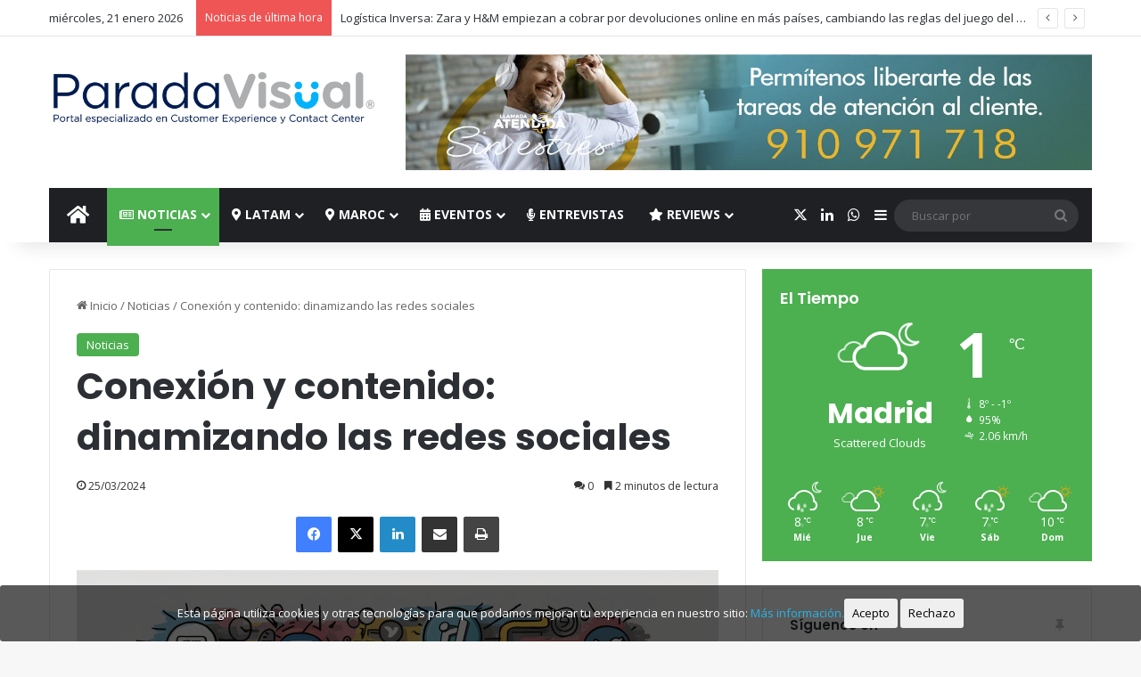

--- FILE ---
content_type: text/html; charset=UTF-8
request_url: https://www.paradavisual.com/conexion-y-contenido-dinamizando-las-redes-sociales/
body_size: 34366
content:
<!DOCTYPE html>
<html lang="es" class="" data-skin="light">
<head>
	<meta charset="UTF-8" />
	<link rel="profile" href="https://gmpg.org/xfn/11" />
	<script type="text/javascript">
/* <![CDATA[ */
(()=>{var e={};e.g=function(){if("object"==typeof globalThis)return globalThis;try{return this||new Function("return this")()}catch(e){if("object"==typeof window)return window}}(),function({ampUrl:n,isCustomizePreview:t,isAmpDevMode:r,noampQueryVarName:o,noampQueryVarValue:s,disabledStorageKey:i,mobileUserAgents:a,regexRegex:c}){if("undefined"==typeof sessionStorage)return;const d=new RegExp(c);if(!a.some((e=>{const n=e.match(d);return!(!n||!new RegExp(n[1],n[2]).test(navigator.userAgent))||navigator.userAgent.includes(e)})))return;e.g.addEventListener("DOMContentLoaded",(()=>{const e=document.getElementById("amp-mobile-version-switcher");if(!e)return;e.hidden=!1;const n=e.querySelector("a[href]");n&&n.addEventListener("click",(()=>{sessionStorage.removeItem(i)}))}));const g=r&&["paired-browsing-non-amp","paired-browsing-amp"].includes(window.name);if(sessionStorage.getItem(i)||t||g)return;const u=new URL(location.href),m=new URL(n);m.hash=u.hash,u.searchParams.has(o)&&s===u.searchParams.get(o)?sessionStorage.setItem(i,"1"):m.href!==u.href&&(window.stop(),location.replace(m.href))}({"ampUrl":"https:\/\/www.paradavisual.com\/conexion-y-contenido-dinamizando-las-redes-sociales\/?amp=1","noampQueryVarName":"noamp","noampQueryVarValue":"mobile","disabledStorageKey":"amp_mobile_redirect_disabled","mobileUserAgents":["Mobile","Android","Silk\/","Kindle","BlackBerry","Opera Mini","Opera Mobi"],"regexRegex":"^\\\/((?:.|\\n)+)\\\/([i]*)$","isCustomizePreview":false,"isAmpDevMode":false})})();
/* ]]> */
</script>
<script>var et_site_url='https://www.paradavisual.com';var et_post_id='51315';function et_core_page_resource_fallback(a,b){"undefined"===typeof b&&(b=a.sheet.cssRules&&0===a.sheet.cssRules.length);b&&(a.onerror=null,a.onload=null,a.href?a.href=et_site_url+"/?et_core_page_resource="+a.id+et_post_id:a.src&&(a.src=et_site_url+"/?et_core_page_resource="+a.id+et_post_id))}
</script>
<style id="reCAPTCHA-style" >.google-recaptcha-container{display:block;clear:both;}
.google-recaptcha-container iframe{margin:0;}
.google-recaptcha-container .plugin-credits a{text-decoration:underline;}</style>
<meta name='robots' content='index, follow, max-image-preview:large, max-snippet:-1, max-video-preview:-1' />
	<style>img:is([sizes="auto" i], [sizes^="auto," i]) { contain-intrinsic-size: 3000px 1500px }</style>
	
	<!-- This site is optimized with the Yoast SEO Premium plugin v21.0 (Yoast SEO v26.8) - https://yoast.com/product/yoast-seo-premium-wordpress/ -->
	<title>Conexión y contenido: dinamizando las redes sociales - Parada Visual</title>
	<meta name="description" content="Explora cómo las redes sociales dinamizan nuestra interacción diaria, conectándonos más allá de las fronteras digitales." />
	<link rel="canonical" href="https://www.paradavisual.com/conexion-y-contenido-dinamizando-las-redes-sociales/" />
	<meta property="og:locale" content="es_ES" />
	<meta property="og:type" content="article" />
	<meta property="og:title" content="Conexión y contenido: dinamizando las redes sociales" />
	<meta property="og:description" content="Portal especializado en Customer Experience y Contact Center" />
	<meta property="og:url" content="https://www.paradavisual.com/conexion-y-contenido-dinamizando-las-redes-sociales/" />
	<meta property="og:site_name" content="Parada Visual" />
	<meta property="article:publisher" content="https://facebook.com/paradavisualcom" />
	<meta property="article:published_time" content="2024-03-25T08:30:00+00:00" />
	<meta property="og:image" content="https://www.paradavisual.com/wp-content/uploads/2024/03/Conexin_y_contenido_dinamizando_las_redes_soci.jpg" />
	<meta property="og:image:width" content="1280" />
	<meta property="og:image:height" content="720" />
	<meta property="og:image:type" content="image/jpeg" />
	<meta name="author" content="Parada Visual" />
	<meta name="twitter:card" content="summary_large_image" />
	<meta name="twitter:creator" content="@paradavisualcom" />
	<meta name="twitter:site" content="@paradavisualcom" />
	<meta name="twitter:label1" content="Escrito por" />
	<meta name="twitter:data1" content="Parada Visual" />
	<meta name="twitter:label2" content="Tiempo de lectura" />
	<meta name="twitter:data2" content="3 minutos" />
	<!-- / Yoast SEO Premium plugin. -->


<link rel='dns-prefetch' href='//translate.google.com' />
<link rel='dns-prefetch' href='//www.google.com' />
<link rel='dns-prefetch' href='//fonts.googleapis.com' />
<link rel="alternate" type="application/rss+xml" title="Parada Visual &raquo; Feed" href="https://www.paradavisual.com/feed/" />
<link rel="alternate" type="application/rss+xml" title="Parada Visual &raquo; Feed de los comentarios" href="https://www.paradavisual.com/comments/feed/" />
<link rel="alternate" type="application/rss+xml" title="Parada Visual &raquo; Comentario Conexión y contenido: dinamizando las redes sociales del feed" href="https://www.paradavisual.com/conexion-y-contenido-dinamizando-las-redes-sociales/feed/" />

		<style type="text/css">
			:root{				
			--tie-preset-gradient-1: linear-gradient(135deg, rgba(6, 147, 227, 1) 0%, rgb(155, 81, 224) 100%);
			--tie-preset-gradient-2: linear-gradient(135deg, rgb(122, 220, 180) 0%, rgb(0, 208, 130) 100%);
			--tie-preset-gradient-3: linear-gradient(135deg, rgba(252, 185, 0, 1) 0%, rgba(255, 105, 0, 1) 100%);
			--tie-preset-gradient-4: linear-gradient(135deg, rgba(255, 105, 0, 1) 0%, rgb(207, 46, 46) 100%);
			--tie-preset-gradient-5: linear-gradient(135deg, rgb(238, 238, 238) 0%, rgb(169, 184, 195) 100%);
			--tie-preset-gradient-6: linear-gradient(135deg, rgb(74, 234, 220) 0%, rgb(151, 120, 209) 20%, rgb(207, 42, 186) 40%, rgb(238, 44, 130) 60%, rgb(251, 105, 98) 80%, rgb(254, 248, 76) 100%);
			--tie-preset-gradient-7: linear-gradient(135deg, rgb(255, 206, 236) 0%, rgb(152, 150, 240) 100%);
			--tie-preset-gradient-8: linear-gradient(135deg, rgb(254, 205, 165) 0%, rgb(254, 45, 45) 50%, rgb(107, 0, 62) 100%);
			--tie-preset-gradient-9: linear-gradient(135deg, rgb(255, 203, 112) 0%, rgb(199, 81, 192) 50%, rgb(65, 88, 208) 100%);
			--tie-preset-gradient-10: linear-gradient(135deg, rgb(255, 245, 203) 0%, rgb(182, 227, 212) 50%, rgb(51, 167, 181) 100%);
			--tie-preset-gradient-11: linear-gradient(135deg, rgb(202, 248, 128) 0%, rgb(113, 206, 126) 100%);
			--tie-preset-gradient-12: linear-gradient(135deg, rgb(2, 3, 129) 0%, rgb(40, 116, 252) 100%);
			--tie-preset-gradient-13: linear-gradient(135deg, #4D34FA, #ad34fa);
			--tie-preset-gradient-14: linear-gradient(135deg, #0057FF, #31B5FF);
			--tie-preset-gradient-15: linear-gradient(135deg, #FF007A, #FF81BD);
			--tie-preset-gradient-16: linear-gradient(135deg, #14111E, #4B4462);
			--tie-preset-gradient-17: linear-gradient(135deg, #F32758, #FFC581);

			
					--main-nav-background: #1f2024;
					--main-nav-secondry-background: rgba(0,0,0,0.2);
					--main-nav-primary-color: #0088ff;
					--main-nav-contrast-primary-color: #FFFFFF;
					--main-nav-text-color: #FFFFFF;
					--main-nav-secondry-text-color: rgba(225,255,255,0.5);
					--main-nav-main-border-color: rgba(255,255,255,0.07);
					--main-nav-secondry-border-color: rgba(255,255,255,0.04);
				
			}
		</style>
	<meta name="viewport" content="width=device-width, initial-scale=1.0" /><script type="text/javascript">
/* <![CDATA[ */
window._wpemojiSettings = {"baseUrl":"https:\/\/s.w.org\/images\/core\/emoji\/16.0.1\/72x72\/","ext":".png","svgUrl":"https:\/\/s.w.org\/images\/core\/emoji\/16.0.1\/svg\/","svgExt":".svg","source":{"concatemoji":"https:\/\/www.paradavisual.com\/wp-includes\/js\/wp-emoji-release.min.js?ver=6.8.3"}};
/*! This file is auto-generated */
!function(s,n){var o,i,e;function c(e){try{var t={supportTests:e,timestamp:(new Date).valueOf()};sessionStorage.setItem(o,JSON.stringify(t))}catch(e){}}function p(e,t,n){e.clearRect(0,0,e.canvas.width,e.canvas.height),e.fillText(t,0,0);var t=new Uint32Array(e.getImageData(0,0,e.canvas.width,e.canvas.height).data),a=(e.clearRect(0,0,e.canvas.width,e.canvas.height),e.fillText(n,0,0),new Uint32Array(e.getImageData(0,0,e.canvas.width,e.canvas.height).data));return t.every(function(e,t){return e===a[t]})}function u(e,t){e.clearRect(0,0,e.canvas.width,e.canvas.height),e.fillText(t,0,0);for(var n=e.getImageData(16,16,1,1),a=0;a<n.data.length;a++)if(0!==n.data[a])return!1;return!0}function f(e,t,n,a){switch(t){case"flag":return n(e,"\ud83c\udff3\ufe0f\u200d\u26a7\ufe0f","\ud83c\udff3\ufe0f\u200b\u26a7\ufe0f")?!1:!n(e,"\ud83c\udde8\ud83c\uddf6","\ud83c\udde8\u200b\ud83c\uddf6")&&!n(e,"\ud83c\udff4\udb40\udc67\udb40\udc62\udb40\udc65\udb40\udc6e\udb40\udc67\udb40\udc7f","\ud83c\udff4\u200b\udb40\udc67\u200b\udb40\udc62\u200b\udb40\udc65\u200b\udb40\udc6e\u200b\udb40\udc67\u200b\udb40\udc7f");case"emoji":return!a(e,"\ud83e\udedf")}return!1}function g(e,t,n,a){var r="undefined"!=typeof WorkerGlobalScope&&self instanceof WorkerGlobalScope?new OffscreenCanvas(300,150):s.createElement("canvas"),o=r.getContext("2d",{willReadFrequently:!0}),i=(o.textBaseline="top",o.font="600 32px Arial",{});return e.forEach(function(e){i[e]=t(o,e,n,a)}),i}function t(e){var t=s.createElement("script");t.src=e,t.defer=!0,s.head.appendChild(t)}"undefined"!=typeof Promise&&(o="wpEmojiSettingsSupports",i=["flag","emoji"],n.supports={everything:!0,everythingExceptFlag:!0},e=new Promise(function(e){s.addEventListener("DOMContentLoaded",e,{once:!0})}),new Promise(function(t){var n=function(){try{var e=JSON.parse(sessionStorage.getItem(o));if("object"==typeof e&&"number"==typeof e.timestamp&&(new Date).valueOf()<e.timestamp+604800&&"object"==typeof e.supportTests)return e.supportTests}catch(e){}return null}();if(!n){if("undefined"!=typeof Worker&&"undefined"!=typeof OffscreenCanvas&&"undefined"!=typeof URL&&URL.createObjectURL&&"undefined"!=typeof Blob)try{var e="postMessage("+g.toString()+"("+[JSON.stringify(i),f.toString(),p.toString(),u.toString()].join(",")+"));",a=new Blob([e],{type:"text/javascript"}),r=new Worker(URL.createObjectURL(a),{name:"wpTestEmojiSupports"});return void(r.onmessage=function(e){c(n=e.data),r.terminate(),t(n)})}catch(e){}c(n=g(i,f,p,u))}t(n)}).then(function(e){for(var t in e)n.supports[t]=e[t],n.supports.everything=n.supports.everything&&n.supports[t],"flag"!==t&&(n.supports.everythingExceptFlag=n.supports.everythingExceptFlag&&n.supports[t]);n.supports.everythingExceptFlag=n.supports.everythingExceptFlag&&!n.supports.flag,n.DOMReady=!1,n.readyCallback=function(){n.DOMReady=!0}}).then(function(){return e}).then(function(){var e;n.supports.everything||(n.readyCallback(),(e=n.source||{}).concatemoji?t(e.concatemoji):e.wpemoji&&e.twemoji&&(t(e.twemoji),t(e.wpemoji)))}))}((window,document),window._wpemojiSettings);
/* ]]> */
</script>
<style id='wp-emoji-styles-inline-css' type='text/css'>

	img.wp-smiley, img.emoji {
		display: inline !important;
		border: none !important;
		box-shadow: none !important;
		height: 1em !important;
		width: 1em !important;
		margin: 0 0.07em !important;
		vertical-align: -0.1em !important;
		background: none !important;
		padding: 0 !important;
	}
</style>
<link rel='stylesheet' id='wp-block-library-css' href='https://www.paradavisual.com/wp-includes/css/dist/block-library/style.min.css?ver=6.8.3' type='text/css' media='all' />
<style id='wp-block-library-theme-inline-css' type='text/css'>
.wp-block-audio :where(figcaption){color:#555;font-size:13px;text-align:center}.is-dark-theme .wp-block-audio :where(figcaption){color:#ffffffa6}.wp-block-audio{margin:0 0 1em}.wp-block-code{border:1px solid #ccc;border-radius:4px;font-family:Menlo,Consolas,monaco,monospace;padding:.8em 1em}.wp-block-embed :where(figcaption){color:#555;font-size:13px;text-align:center}.is-dark-theme .wp-block-embed :where(figcaption){color:#ffffffa6}.wp-block-embed{margin:0 0 1em}.blocks-gallery-caption{color:#555;font-size:13px;text-align:center}.is-dark-theme .blocks-gallery-caption{color:#ffffffa6}:root :where(.wp-block-image figcaption){color:#555;font-size:13px;text-align:center}.is-dark-theme :root :where(.wp-block-image figcaption){color:#ffffffa6}.wp-block-image{margin:0 0 1em}.wp-block-pullquote{border-bottom:4px solid;border-top:4px solid;color:currentColor;margin-bottom:1.75em}.wp-block-pullquote cite,.wp-block-pullquote footer,.wp-block-pullquote__citation{color:currentColor;font-size:.8125em;font-style:normal;text-transform:uppercase}.wp-block-quote{border-left:.25em solid;margin:0 0 1.75em;padding-left:1em}.wp-block-quote cite,.wp-block-quote footer{color:currentColor;font-size:.8125em;font-style:normal;position:relative}.wp-block-quote:where(.has-text-align-right){border-left:none;border-right:.25em solid;padding-left:0;padding-right:1em}.wp-block-quote:where(.has-text-align-center){border:none;padding-left:0}.wp-block-quote.is-large,.wp-block-quote.is-style-large,.wp-block-quote:where(.is-style-plain){border:none}.wp-block-search .wp-block-search__label{font-weight:700}.wp-block-search__button{border:1px solid #ccc;padding:.375em .625em}:where(.wp-block-group.has-background){padding:1.25em 2.375em}.wp-block-separator.has-css-opacity{opacity:.4}.wp-block-separator{border:none;border-bottom:2px solid;margin-left:auto;margin-right:auto}.wp-block-separator.has-alpha-channel-opacity{opacity:1}.wp-block-separator:not(.is-style-wide):not(.is-style-dots){width:100px}.wp-block-separator.has-background:not(.is-style-dots){border-bottom:none;height:1px}.wp-block-separator.has-background:not(.is-style-wide):not(.is-style-dots){height:2px}.wp-block-table{margin:0 0 1em}.wp-block-table td,.wp-block-table th{word-break:normal}.wp-block-table :where(figcaption){color:#555;font-size:13px;text-align:center}.is-dark-theme .wp-block-table :where(figcaption){color:#ffffffa6}.wp-block-video :where(figcaption){color:#555;font-size:13px;text-align:center}.is-dark-theme .wp-block-video :where(figcaption){color:#ffffffa6}.wp-block-video{margin:0 0 1em}:root :where(.wp-block-template-part.has-background){margin-bottom:0;margin-top:0;padding:1.25em 2.375em}
</style>
<style id='classic-theme-styles-inline-css' type='text/css'>
/*! This file is auto-generated */
.wp-block-button__link{color:#fff;background-color:#32373c;border-radius:9999px;box-shadow:none;text-decoration:none;padding:calc(.667em + 2px) calc(1.333em + 2px);font-size:1.125em}.wp-block-file__button{background:#32373c;color:#fff;text-decoration:none}
</style>
<style id='global-styles-inline-css' type='text/css'>
:root{--wp--preset--aspect-ratio--square: 1;--wp--preset--aspect-ratio--4-3: 4/3;--wp--preset--aspect-ratio--3-4: 3/4;--wp--preset--aspect-ratio--3-2: 3/2;--wp--preset--aspect-ratio--2-3: 2/3;--wp--preset--aspect-ratio--16-9: 16/9;--wp--preset--aspect-ratio--9-16: 9/16;--wp--preset--color--black: #000000;--wp--preset--color--cyan-bluish-gray: #abb8c3;--wp--preset--color--white: #ffffff;--wp--preset--color--pale-pink: #f78da7;--wp--preset--color--vivid-red: #cf2e2e;--wp--preset--color--luminous-vivid-orange: #ff6900;--wp--preset--color--luminous-vivid-amber: #fcb900;--wp--preset--color--light-green-cyan: #7bdcb5;--wp--preset--color--vivid-green-cyan: #00d084;--wp--preset--color--pale-cyan-blue: #8ed1fc;--wp--preset--color--vivid-cyan-blue: #0693e3;--wp--preset--color--vivid-purple: #9b51e0;--wp--preset--color--global-color: #0088ff;--wp--preset--gradient--vivid-cyan-blue-to-vivid-purple: linear-gradient(135deg,rgba(6,147,227,1) 0%,rgb(155,81,224) 100%);--wp--preset--gradient--light-green-cyan-to-vivid-green-cyan: linear-gradient(135deg,rgb(122,220,180) 0%,rgb(0,208,130) 100%);--wp--preset--gradient--luminous-vivid-amber-to-luminous-vivid-orange: linear-gradient(135deg,rgba(252,185,0,1) 0%,rgba(255,105,0,1) 100%);--wp--preset--gradient--luminous-vivid-orange-to-vivid-red: linear-gradient(135deg,rgba(255,105,0,1) 0%,rgb(207,46,46) 100%);--wp--preset--gradient--very-light-gray-to-cyan-bluish-gray: linear-gradient(135deg,rgb(238,238,238) 0%,rgb(169,184,195) 100%);--wp--preset--gradient--cool-to-warm-spectrum: linear-gradient(135deg,rgb(74,234,220) 0%,rgb(151,120,209) 20%,rgb(207,42,186) 40%,rgb(238,44,130) 60%,rgb(251,105,98) 80%,rgb(254,248,76) 100%);--wp--preset--gradient--blush-light-purple: linear-gradient(135deg,rgb(255,206,236) 0%,rgb(152,150,240) 100%);--wp--preset--gradient--blush-bordeaux: linear-gradient(135deg,rgb(254,205,165) 0%,rgb(254,45,45) 50%,rgb(107,0,62) 100%);--wp--preset--gradient--luminous-dusk: linear-gradient(135deg,rgb(255,203,112) 0%,rgb(199,81,192) 50%,rgb(65,88,208) 100%);--wp--preset--gradient--pale-ocean: linear-gradient(135deg,rgb(255,245,203) 0%,rgb(182,227,212) 50%,rgb(51,167,181) 100%);--wp--preset--gradient--electric-grass: linear-gradient(135deg,rgb(202,248,128) 0%,rgb(113,206,126) 100%);--wp--preset--gradient--midnight: linear-gradient(135deg,rgb(2,3,129) 0%,rgb(40,116,252) 100%);--wp--preset--font-size--small: 13px;--wp--preset--font-size--medium: 20px;--wp--preset--font-size--large: 36px;--wp--preset--font-size--x-large: 42px;--wp--preset--spacing--20: 0.44rem;--wp--preset--spacing--30: 0.67rem;--wp--preset--spacing--40: 1rem;--wp--preset--spacing--50: 1.5rem;--wp--preset--spacing--60: 2.25rem;--wp--preset--spacing--70: 3.38rem;--wp--preset--spacing--80: 5.06rem;--wp--preset--shadow--natural: 6px 6px 9px rgba(0, 0, 0, 0.2);--wp--preset--shadow--deep: 12px 12px 50px rgba(0, 0, 0, 0.4);--wp--preset--shadow--sharp: 6px 6px 0px rgba(0, 0, 0, 0.2);--wp--preset--shadow--outlined: 6px 6px 0px -3px rgba(255, 255, 255, 1), 6px 6px rgba(0, 0, 0, 1);--wp--preset--shadow--crisp: 6px 6px 0px rgba(0, 0, 0, 1);}:where(.is-layout-flex){gap: 0.5em;}:where(.is-layout-grid){gap: 0.5em;}body .is-layout-flex{display: flex;}.is-layout-flex{flex-wrap: wrap;align-items: center;}.is-layout-flex > :is(*, div){margin: 0;}body .is-layout-grid{display: grid;}.is-layout-grid > :is(*, div){margin: 0;}:where(.wp-block-columns.is-layout-flex){gap: 2em;}:where(.wp-block-columns.is-layout-grid){gap: 2em;}:where(.wp-block-post-template.is-layout-flex){gap: 1.25em;}:where(.wp-block-post-template.is-layout-grid){gap: 1.25em;}.has-black-color{color: var(--wp--preset--color--black) !important;}.has-cyan-bluish-gray-color{color: var(--wp--preset--color--cyan-bluish-gray) !important;}.has-white-color{color: var(--wp--preset--color--white) !important;}.has-pale-pink-color{color: var(--wp--preset--color--pale-pink) !important;}.has-vivid-red-color{color: var(--wp--preset--color--vivid-red) !important;}.has-luminous-vivid-orange-color{color: var(--wp--preset--color--luminous-vivid-orange) !important;}.has-luminous-vivid-amber-color{color: var(--wp--preset--color--luminous-vivid-amber) !important;}.has-light-green-cyan-color{color: var(--wp--preset--color--light-green-cyan) !important;}.has-vivid-green-cyan-color{color: var(--wp--preset--color--vivid-green-cyan) !important;}.has-pale-cyan-blue-color{color: var(--wp--preset--color--pale-cyan-blue) !important;}.has-vivid-cyan-blue-color{color: var(--wp--preset--color--vivid-cyan-blue) !important;}.has-vivid-purple-color{color: var(--wp--preset--color--vivid-purple) !important;}.has-black-background-color{background-color: var(--wp--preset--color--black) !important;}.has-cyan-bluish-gray-background-color{background-color: var(--wp--preset--color--cyan-bluish-gray) !important;}.has-white-background-color{background-color: var(--wp--preset--color--white) !important;}.has-pale-pink-background-color{background-color: var(--wp--preset--color--pale-pink) !important;}.has-vivid-red-background-color{background-color: var(--wp--preset--color--vivid-red) !important;}.has-luminous-vivid-orange-background-color{background-color: var(--wp--preset--color--luminous-vivid-orange) !important;}.has-luminous-vivid-amber-background-color{background-color: var(--wp--preset--color--luminous-vivid-amber) !important;}.has-light-green-cyan-background-color{background-color: var(--wp--preset--color--light-green-cyan) !important;}.has-vivid-green-cyan-background-color{background-color: var(--wp--preset--color--vivid-green-cyan) !important;}.has-pale-cyan-blue-background-color{background-color: var(--wp--preset--color--pale-cyan-blue) !important;}.has-vivid-cyan-blue-background-color{background-color: var(--wp--preset--color--vivid-cyan-blue) !important;}.has-vivid-purple-background-color{background-color: var(--wp--preset--color--vivid-purple) !important;}.has-black-border-color{border-color: var(--wp--preset--color--black) !important;}.has-cyan-bluish-gray-border-color{border-color: var(--wp--preset--color--cyan-bluish-gray) !important;}.has-white-border-color{border-color: var(--wp--preset--color--white) !important;}.has-pale-pink-border-color{border-color: var(--wp--preset--color--pale-pink) !important;}.has-vivid-red-border-color{border-color: var(--wp--preset--color--vivid-red) !important;}.has-luminous-vivid-orange-border-color{border-color: var(--wp--preset--color--luminous-vivid-orange) !important;}.has-luminous-vivid-amber-border-color{border-color: var(--wp--preset--color--luminous-vivid-amber) !important;}.has-light-green-cyan-border-color{border-color: var(--wp--preset--color--light-green-cyan) !important;}.has-vivid-green-cyan-border-color{border-color: var(--wp--preset--color--vivid-green-cyan) !important;}.has-pale-cyan-blue-border-color{border-color: var(--wp--preset--color--pale-cyan-blue) !important;}.has-vivid-cyan-blue-border-color{border-color: var(--wp--preset--color--vivid-cyan-blue) !important;}.has-vivid-purple-border-color{border-color: var(--wp--preset--color--vivid-purple) !important;}.has-vivid-cyan-blue-to-vivid-purple-gradient-background{background: var(--wp--preset--gradient--vivid-cyan-blue-to-vivid-purple) !important;}.has-light-green-cyan-to-vivid-green-cyan-gradient-background{background: var(--wp--preset--gradient--light-green-cyan-to-vivid-green-cyan) !important;}.has-luminous-vivid-amber-to-luminous-vivid-orange-gradient-background{background: var(--wp--preset--gradient--luminous-vivid-amber-to-luminous-vivid-orange) !important;}.has-luminous-vivid-orange-to-vivid-red-gradient-background{background: var(--wp--preset--gradient--luminous-vivid-orange-to-vivid-red) !important;}.has-very-light-gray-to-cyan-bluish-gray-gradient-background{background: var(--wp--preset--gradient--very-light-gray-to-cyan-bluish-gray) !important;}.has-cool-to-warm-spectrum-gradient-background{background: var(--wp--preset--gradient--cool-to-warm-spectrum) !important;}.has-blush-light-purple-gradient-background{background: var(--wp--preset--gradient--blush-light-purple) !important;}.has-blush-bordeaux-gradient-background{background: var(--wp--preset--gradient--blush-bordeaux) !important;}.has-luminous-dusk-gradient-background{background: var(--wp--preset--gradient--luminous-dusk) !important;}.has-pale-ocean-gradient-background{background: var(--wp--preset--gradient--pale-ocean) !important;}.has-electric-grass-gradient-background{background: var(--wp--preset--gradient--electric-grass) !important;}.has-midnight-gradient-background{background: var(--wp--preset--gradient--midnight) !important;}.has-small-font-size{font-size: var(--wp--preset--font-size--small) !important;}.has-medium-font-size{font-size: var(--wp--preset--font-size--medium) !important;}.has-large-font-size{font-size: var(--wp--preset--font-size--large) !important;}.has-x-large-font-size{font-size: var(--wp--preset--font-size--x-large) !important;}
:where(.wp-block-post-template.is-layout-flex){gap: 1.25em;}:where(.wp-block-post-template.is-layout-grid){gap: 1.25em;}
:where(.wp-block-columns.is-layout-flex){gap: 2em;}:where(.wp-block-columns.is-layout-grid){gap: 2em;}
:root :where(.wp-block-pullquote){font-size: 1.5em;line-height: 1.6;}
</style>
<link rel='stylesheet' id='ads-for-wp-front-css-css' href='https://www.paradavisual.com/wp-content/plugins/ads-for-wp/public/assets/css/adsforwp-front.min.css?ver=1.9.34' type='text/css' media='all' />
<link rel='stylesheet' id='cookie-consent-style-css' href='https://www.paradavisual.com/wp-content/cache/asset-cleanup/css/item/click-datos-lopd__assets__css__style-css-v2ba198614a9f6387a5b9f94ac1f5737a4736c54b.css' type='text/css' media='all' />
<link rel='stylesheet' id='google-language-translator-css' href='https://www.paradavisual.com/wp-content/cache/asset-cleanup/css/item/google-language-translator__css__style-css-vbfe67d8f0750df201521164ea2763b839663eb15.css' type='text/css' media='' />
<link rel='stylesheet' id='taqyeem-buttons-style-css' href='https://www.paradavisual.com/wp-content/cache/asset-cleanup/css/item/taqyeem-buttons__assets__style-css-v2543c70b9bb32cf583abd5a50dec1b2c582e95fe.css' type='text/css' media='all' />
<link rel='stylesheet' id='ppress-frontend-css' href='https://www.paradavisual.com/wp-content/plugins/wp-user-avatar/assets/css/frontend.min.css?ver=4.16.8' type='text/css' media='all' />
<link rel='stylesheet' id='ppress-flatpickr-css' href='https://www.paradavisual.com/wp-content/plugins/wp-user-avatar/assets/flatpickr/flatpickr.min.css?ver=4.16.8' type='text/css' media='all' />
<link rel='stylesheet' id='ppress-select2-css' href='https://www.paradavisual.com/wp-content/plugins/wp-user-avatar/assets/select2/select2.min.css?ver=6.8.3' type='text/css' media='all' />
<link rel='stylesheet' id='et_monarch-css-css' href='https://www.paradavisual.com/wp-content/cache/asset-cleanup/css/item/monarch__css__style-css-v3a5a0b4b37daf13032f14f6b2eee408ae518225b.css' type='text/css' media='all' />
<link   crossorigin="anonymous" rel='stylesheet' id='et-gf-open-sans-css' href='https://fonts.googleapis.com/css?family=Open+Sans:400,700' type='text/css' media='all' />
<link rel='stylesheet' id='griwpc-recaptcha-style-css' href='https://www.paradavisual.com/wp-content/cache/asset-cleanup/css/item/recaptcha-in-comments-form__css__recaptcha-css-v1031c746b3ba27cb72db619fa8733b4945fae82c.css' type='text/css' media='all' />
<style id='griwpc-recaptcha-style-inline-css' type='text/css'>
.google-recaptcha-container{display:block;clear:both;}
.google-recaptcha-container iframe{margin:0;}
.google-recaptcha-container .plugin-credits a{text-decoration:underline;}
</style>
<link rel='stylesheet' id='tie-css-base-css' href='https://www.paradavisual.com/wp-content/themes/jannah/assets/css/base.min.css?ver=7.5.1' type='text/css' media='all' />
<link rel='stylesheet' id='tie-css-styles-css' href='https://www.paradavisual.com/wp-content/themes/jannah/assets/css/style.min.css?ver=7.5.1' type='text/css' media='all' />
<link rel='stylesheet' id='tie-css-widgets-css' href='https://www.paradavisual.com/wp-content/themes/jannah/assets/css/widgets.min.css?ver=7.5.1' type='text/css' media='all' />
<link rel='stylesheet' id='tie-css-helpers-css' href='https://www.paradavisual.com/wp-content/themes/jannah/assets/css/helpers.min.css?ver=7.5.1' type='text/css' media='all' />
<link rel='stylesheet' id='tie-fontawesome5-css' href='https://www.paradavisual.com/wp-content/cache/asset-cleanup/css/item/jannah__assets__css__fontawesome-css-v3dcda5e54db449505a6a68ec092fe1d90e0f9dcb.css' type='text/css' media='all' />
<link rel='stylesheet' id='tie-css-ilightbox-css' href='https://www.paradavisual.com/wp-content/cache/asset-cleanup/css/item/jannah__assets__ilightbox__dark-skin__skin-css-vcdf7bc38f7110bf546339b234e7e76a5952c896b.css' type='text/css' media='all' />
<link rel='stylesheet' id='tie-css-shortcodes-css' href='https://www.paradavisual.com/wp-content/themes/jannah/assets/css/plugins/shortcodes.min.css?ver=7.5.1' type='text/css' media='all' />
<link rel='stylesheet' id='tie-css-single-css' href='https://www.paradavisual.com/wp-content/themes/jannah/assets/css/single.min.css?ver=7.5.1' type='text/css' media='all' />
<link rel='stylesheet' id='tie-css-print-css' href='https://www.paradavisual.com/wp-content/themes/jannah/assets/css/print.css?ver=7.5.1' type='text/css' media='print' />
<link rel='stylesheet' id='taqyeem-styles-css' href='https://www.paradavisual.com/wp-content/themes/jannah/assets/css/plugins/taqyeem.min.css?ver=7.5.1' type='text/css' media='all' />
<style id='taqyeem-styles-inline-css' type='text/css'>
.wf-active .logo-text,.wf-active h1,.wf-active h2,.wf-active h3,.wf-active h4,.wf-active h5,.wf-active h6,.wf-active .the-subtitle{font-family: 'Poppins';}#main-nav .main-menu > ul > li > a{text-transform: uppercase;}:root:root{--brand-color: #4CAF50;--dark-brand-color: #1a7d1e;--bright-color: #FFFFFF;--base-color: #2c2f34;}#reading-position-indicator{box-shadow: 0 0 10px rgba( 76,175,80,0.7);}:root:root{--brand-color: #4CAF50;--dark-brand-color: #1a7d1e;--bright-color: #FFFFFF;--base-color: #2c2f34;}#reading-position-indicator{box-shadow: 0 0 10px rgba( 76,175,80,0.7);}#header-notification-bar{background: var( --tie-preset-gradient-13 );}#header-notification-bar{--tie-buttons-color: #FFFFFF;--tie-buttons-border-color: #FFFFFF;--tie-buttons-hover-color: #e1e1e1;--tie-buttons-hover-text: #000000;}#header-notification-bar{--tie-buttons-text: #000000;}#background-stream-cover{background-image: url(https://www.paradavisual.com/wp-content/uploads/2019/09/fondo_formantec_publi.jpg);background-repeat: repeat-y;background-size: initial; background-attachment: fixed;background-position: center top;}.tie-cat-2,.tie-cat-item-2 > span{background-color:#e67e22 !important;color:#FFFFFF !important;}.tie-cat-2:after{border-top-color:#e67e22 !important;}.tie-cat-2:hover{background-color:#c86004 !important;}.tie-cat-2:hover:after{border-top-color:#c86004 !important;}.tie-cat-10,.tie-cat-item-10 > span{background-color:#2ecc71 !important;color:#FFFFFF !important;}.tie-cat-10:after{border-top-color:#2ecc71 !important;}.tie-cat-10:hover{background-color:#10ae53 !important;}.tie-cat-10:hover:after{border-top-color:#10ae53 !important;}.tie-cat-13,.tie-cat-item-13 > span{background-color:#9b59b6 !important;color:#FFFFFF !important;}.tie-cat-13:after{border-top-color:#9b59b6 !important;}.tie-cat-13:hover{background-color:#7d3b98 !important;}.tie-cat-13:hover:after{border-top-color:#7d3b98 !important;}.tie-cat-16,.tie-cat-item-16 > span{background-color:#34495e !important;color:#FFFFFF !important;}.tie-cat-16:after{border-top-color:#34495e !important;}.tie-cat-16:hover{background-color:#162b40 !important;}.tie-cat-16:hover:after{border-top-color:#162b40 !important;}.tie-cat-18,.tie-cat-item-18 > span{background-color:#9a6f65 !important;color:#FFFFFF !important;}.tie-cat-18:after{border-top-color:#9a6f65 !important;}.tie-cat-18:hover{background-color:#7c5147 !important;}.tie-cat-18:hover:after{border-top-color:#7c5147 !important;}.tie-cat-20,.tie-cat-item-20 > span{background-color:#4CAF50 !important;color:#FFFFFF !important;}.tie-cat-20:after{border-top-color:#4CAF50 !important;}.tie-cat-20:hover{background-color:#2e9132 !important;}.tie-cat-20:hover:after{border-top-color:#2e9132 !important;}.tie-cat-21,.tie-cat-item-21 > span{background-color:#9b59b6 !important;color:#FFFFFF !important;}.tie-cat-21:after{border-top-color:#9b59b6 !important;}.tie-cat-21:hover{background-color:#7d3b98 !important;}.tie-cat-21:hover:after{border-top-color:#7d3b98 !important;}.tie-cat-24,.tie-cat-item-24 > span{background-color:#e74c3c !important;color:#FFFFFF !important;}.tie-cat-24:after{border-top-color:#e74c3c !important;}.tie-cat-24:hover{background-color:#c92e1e !important;}.tie-cat-24:hover:after{border-top-color:#c92e1e !important;}.tie-cat-7160,.tie-cat-item-7160 > span{background-color:#eaa720 !important;color:#FFFFFF !important;}.tie-cat-7160:after{border-top-color:#eaa720 !important;}.tie-cat-7160:hover{background-color:#cc8902 !important;}.tie-cat-7160:hover:after{border-top-color:#cc8902 !important;}.tie-cat-15224,.tie-cat-item-15224 > span{background-color:#e570df !important;color:#FFFFFF !important;}.tie-cat-15224:after{border-top-color:#e570df !important;}.tie-cat-15224:hover{background-color:#c752c1 !important;}.tie-cat-15224:hover:after{border-top-color:#c752c1 !important;}@media (max-width: 991px){.side-aside.normal-side{background: #2c2f34;background: -webkit-linear-gradient(135deg,#0a0000,#2c2f34 );background: -moz-linear-gradient(135deg,#0a0000,#2c2f34 );background: -o-linear-gradient(135deg,#0a0000,#2c2f34 );background: linear-gradient(135deg,#2c2f34,#0a0000 );}}
</style>
<script type='text/javascript' id='wpacu-combined-js-head-group-1' src='https://www.paradavisual.com/wp-content/cache/asset-cleanup/js/head-12613d092f994a1d5c75d6f766f20c3ee4c2eb1c.js'></script><script type="text/javascript" id="3d-flip-book-client-locale-loader-js-extra">
/* <![CDATA[ */
var FB3D_CLIENT_LOCALE = {"ajaxurl":"https:\/\/www.paradavisual.com\/wp-admin\/admin-ajax.php","dictionary":{"Table of contents":"Table of contents","Close":"Close","Bookmarks":"Bookmarks","Thumbnails":"Thumbnails","Search":"Search","Share":"Share","Facebook":"Facebook","Twitter":"Twitter","Email":"Email","Play":"Play","Previous page":"Previous page","Next page":"Next page","Zoom in":"Zoom in","Zoom out":"Zoom out","Fit view":"Fit view","Auto play":"Auto play","Full screen":"Full screen","More":"More","Smart pan":"Smart pan","Single page":"Single page","Sounds":"Sounds","Stats":"Stats","Print":"Print","Download":"Download","Goto first page":"Goto first page","Goto last page":"Goto last page"},"images":"https:\/\/www.paradavisual.com\/wp-content\/plugins\/interactive-3d-flipbook-powered-physics-engine\/assets\/images\/","jsData":{"urls":[],"posts":{"ids_mis":[],"ids":[]},"pages":[],"firstPages":[],"bookCtrlProps":[],"bookTemplates":[]},"key":"3d-flip-book","pdfJS":{"pdfJsLib":"https:\/\/www.paradavisual.com\/wp-content\/plugins\/interactive-3d-flipbook-powered-physics-engine\/assets\/js\/pdf.min.js?ver=4.3.136","pdfJsWorker":"https:\/\/www.paradavisual.com\/wp-content\/plugins\/interactive-3d-flipbook-powered-physics-engine\/assets\/js\/pdf.worker.js?ver=4.3.136","stablePdfJsLib":"https:\/\/www.paradavisual.com\/wp-content\/plugins\/interactive-3d-flipbook-powered-physics-engine\/assets\/js\/stable\/pdf.min.js?ver=2.5.207","stablePdfJsWorker":"https:\/\/www.paradavisual.com\/wp-content\/plugins\/interactive-3d-flipbook-powered-physics-engine\/assets\/js\/stable\/pdf.worker.js?ver=2.5.207","pdfJsCMapUrl":"https:\/\/www.paradavisual.com\/wp-content\/plugins\/interactive-3d-flipbook-powered-physics-engine\/assets\/cmaps\/"},"cacheurl":"https:\/\/www.paradavisual.com\/wp-content\/uploads\/3d-flip-book\/cache\/","pluginsurl":"https:\/\/www.paradavisual.com\/wp-content\/plugins\/","pluginurl":"https:\/\/www.paradavisual.com\/wp-content\/plugins\/interactive-3d-flipbook-powered-physics-engine\/","thumbnailSize":{"width":"150","height":"150"},"version":"1.16.17"};
/* ]]> */
</script>
<script type="text/javascript" src="https://www.paradavisual.com/wp-content/cache/asset-cleanup/js/item/interactive-3d-flipbook-powered-physics-engine__assets__js__client-locale-loader-js-v3f64e969f97f3c2e8d0d75480ce32859db267eb3.js" id="3d-flip-book-client-locale-loader-js" async="async" data-wp-strategy="async"></script>
<script type='text/javascript' id='wpacu-combined-js-head-group-2' src='https://www.paradavisual.com/wp-content/cache/asset-cleanup/js/head-44282b2ada01c9a745e08c31be39408d1c6bbe26.js'></script><link rel="https://api.w.org/" href="https://www.paradavisual.com/wp-json/" /><link rel="alternate" title="JSON" type="application/json" href="https://www.paradavisual.com/wp-json/wp/v2/posts/51315" /><link rel='shortlink' href='https://www.paradavisual.com/?p=51315' />
<link rel="alternate" title="oEmbed (JSON)" type="application/json+oembed" href="https://www.paradavisual.com/wp-json/oembed/1.0/embed?url=https%3A%2F%2Fwww.paradavisual.com%2Fconexion-y-contenido-dinamizando-las-redes-sociales%2F" />
<link rel="alternate" title="oEmbed (XML)" type="text/xml+oembed" href="https://www.paradavisual.com/wp-json/oembed/1.0/embed?url=https%3A%2F%2Fwww.paradavisual.com%2Fconexion-y-contenido-dinamizando-las-redes-sociales%2F&#038;format=xml" />
		<script type="text/javascript">              
				jQuery(document).ready( function($) {    
					if ($('#adsforwp-hidden-block').length == 0 ) {
						$.getScript("https://www.paradavisual.com/front.js");
					}
				});
		</script>
				<style id="cdlopd-css" type="text/css" media="screen">
				#catapult-cookie-bar {
					box-sizing: border-box;
					max-height: 0;
					opacity: 0;
					z-index: 99999;
					overflow: hidden;
					color: #ffffff;
					position: fixed;
					left: 0;
					bottom: 0;
					width: 100%;
					background-color: rgba(0,0,0,0.65);
                                        border-style: solid;
                                        border-width: px;
                                        border-color: ;
				}
				#catapult-cookie-bar a {
					color: #25b4e8;
				}
				#catapult-cookie-bar .x_close span {
					background-color: ;
				}
				button#catapultCookieAceptar {
					background:Acepto;
					color: ;
					border: 0; padding: 6px 9px; border-radius: 3px;
				}
                                button#catapultCookieRechazar {
					background:Rechazo;
					color: ;
					border: 0; padding: 6px 9px; border-radius: 3px;
				}
				#catapult-cookie-bar h3 {
					color: #ffffff;
				}
				.has-cookie-bar #catapult-cookie-bar {
					opacity: 1;
					max-height: 999px;
					min-height: 30px;
				}</style><style>#google_language_translator{text-align:left!important;}select.goog-te-combo{float:right;}.goog-te-gadget{padding-top:13px;}.goog-te-gadget .goog-te-combo{margin-top:-7px!important;}.goog-te-gadget{margin-top:2px!important;}p.hello{font-size:12px;color:#666;}div.skiptranslate.goog-te-gadget{display:inline!important;}#google_language_translator,#language{clear:both;width:160px;text-align:right;}#language{float:right;}#flags{text-align:right;width:165px;float:right;clear:right;}#flags ul{float:right!important;}p.hello{text-align:right;float:right;clear:both;}.glt-clear{height:0px;clear:both;margin:0px;padding:0px;}#flags{width:165px;}#flags a{display:inline-block;margin-left:2px;}#google_language_translator a{display:none!important;}div.skiptranslate.goog-te-gadget{display:inline!important;}.goog-te-gadget{color:transparent!important;}.goog-te-gadget{font-size:0px!important;}.goog-branding{display:none;}.goog-tooltip{display: none!important;}.goog-tooltip:hover{display: none!important;}.goog-text-highlight{background-color:transparent!important;border:none!important;box-shadow:none!important;}#google_language_translator{display:none;}#google_language_translator select.goog-te-combo{color:#32373c;}div.skiptranslate{display:none!important;}body{top:0px!important;}#goog-gt-{display:none!important;}font font{background-color:transparent!important;box-shadow:none!important;position:initial!important;}#glt-translate-trigger{bottom:auto;top:0;left:50%;margin-left:-63px;right:auto;}.tool-container.tool-top{top:50px!important;bottom:auto!important;}.tool-container.tool-top .arrow{border-color:transparent transparent #d0cbcb;top:-14px;}#glt-translate-trigger > span{color:#ffffff;}#glt-translate-trigger{background:#f89406;}</style><script type='text/javascript'>
/* <![CDATA[ */
var taqyeem = {"ajaxurl":"https://www.paradavisual.com/wp-admin/admin-ajax.php" , "your_rating":"Your Rating:"};
/* ]]> */
</script>

<link rel="alternate" type="text/html" media="only screen and (max-width: 640px)" href="https://www.paradavisual.com/conexion-y-contenido-dinamizando-las-redes-sociales/?amp=1"><style type="text/css" id="et-social-custom-css">
				 
			</style><link rel="preload" href="https://www.paradavisual.com/wp-content/plugins/monarch/core/admin/fonts/modules.ttf" as="font" crossorigin="anonymous"><meta http-equiv="X-UA-Compatible" content="IE=edge"><!-- Google tag (gtag.js) -->
<script async src="https://www.googletagmanager.com/gtag/js?id=G-TRZNGRLRQW"></script>
<script>
  window.dataLayer = window.dataLayer || [];
  function gtag(){dataLayer.push(arguments);}
  gtag('js', new Date());

  gtag('config', 'G-TRZNGRLRQW');
</script>

<!-- Schema & Structured Data For WP v1.54.2 - -->
<script type="application/ld+json" class="saswp-schema-markup-output">
[{"@context":"https:\/\/schema.org\/","@graph":[{"@context":"https:\/\/schema.org\/","@type":"SiteNavigationElement","@id":"https:\/\/www.paradavisual.com\/#inicio","name":"Inicio","url":"https:\/\/paradavisual.com"},{"@context":"https:\/\/schema.org\/","@type":"SiteNavigationElement","@id":"https:\/\/www.paradavisual.com\/#noticias","name":"Noticias","url":"https:\/\/www.paradavisual.com\/category\/noticias\/"},{"@context":"https:\/\/schema.org\/","@type":"SiteNavigationElement","@id":"https:\/\/www.paradavisual.com\/#latam","name":"Latam","url":"https:\/\/www.paradavisual.com\/category\/latam\/"},{"@context":"https:\/\/schema.org\/","@type":"SiteNavigationElement","@id":"https:\/\/www.paradavisual.com\/#maroc","name":"Maroc","url":"https:\/\/www.paradavisual.com\/category\/maroc\/"},{"@context":"https:\/\/schema.org\/","@type":"SiteNavigationElement","@id":"https:\/\/www.paradavisual.com\/#eventos","name":"Eventos","url":"https:\/\/www.paradavisual.com\/category\/eventos\/"},{"@context":"https:\/\/schema.org\/","@type":"SiteNavigationElement","@id":"https:\/\/www.paradavisual.com\/#entrevistas","name":"Entrevistas","url":"https:\/\/www.paradavisual.com\/category\/entrevistas\/"},{"@context":"https:\/\/schema.org\/","@type":"SiteNavigationElement","@id":"https:\/\/www.paradavisual.com\/#reviews","name":"Reviews","url":"https:\/\/www.paradavisual.com\/category\/reviews\/"}]},

{"@context":"https:\/\/schema.org\/","@type":"BreadcrumbList","@id":"https:\/\/www.paradavisual.com\/conexion-y-contenido-dinamizando-las-redes-sociales\/#breadcrumb","itemListElement":[{"@type":"ListItem","position":1,"item":{"@id":"https:\/\/www.paradavisual.com","name":"Parada Visual"}},{"@type":"ListItem","position":2,"item":{"@id":"https:\/\/www.paradavisual.com\/category\/noticias\/","name":"Noticias"}},{"@type":"ListItem","position":3,"item":{"@id":"https:\/\/www.paradavisual.com\/conexion-y-contenido-dinamizando-las-redes-sociales\/","name":"Conexi\u00f3n y contenido: dinamizando las redes sociales"}}]},

{"@context":"https:\/\/schema.org\/","@type":"NewsArticle","@id":"https:\/\/www.paradavisual.com\/conexion-y-contenido-dinamizando-las-redes-sociales\/#newsarticle","url":"https:\/\/www.paradavisual.com\/conexion-y-contenido-dinamizando-las-redes-sociales\/","headline":"Conexi\u00f3n y contenido: dinamizando las redes sociales","mainEntityOfPage":"https:\/\/www.paradavisual.com\/conexion-y-contenido-dinamizando-las-redes-sociales\/","datePublished":"2024-03-25T10:30:00+02:00","dateModified":"2024-03-25T02:07:26+02:00","description":"Explora c\u00f3mo las redes sociales dinamizan nuestra interacci\u00f3n diaria, conect\u00e1ndonos m\u00e1s all\u00e1 de las fronteras digitales.","articleSection":"Noticias","articleBody":"Un mundo interconectado \u00a0 En la era digital, las redes sociales han trascendido como simples plataformas de comunicaci\u00f3n; se han convertido en el epicentro de una revoluci\u00f3n interactiva. Cada clic, cada publicaci\u00f3n, cada interacci\u00f3n, teje una red m\u00e1s densa en este tejido social que nos conecta a todos. \u00a0 Redes que nos unen Las redes sociales no son solo un fen\u00f3meno global; son un lenguaje universal que habla de conexi\u00f3n. A trav\u00e9s de ellas, compartimos nuestras historias, nuestras pasiones y nuestros intereses, creando un di\u00e1logo constante que nos une a pesar de las distancias. \u00a0 El pulso de la sociedad Estas plataformas se han convertido en el term\u00f3metro de nuestra sociedad, reflejando tendencias, opiniones y movimientos culturales. Son el espejo donde se refleja la din\u00e1mica social del momento, conect\u00e1ndonos no solo con contenido, sino con el contexto que define nuestra \u00e9poca. \u00a0 La voz de la generaci\u00f3n digital En un mundo donde la voz de cada individuo puede resonar en los rincones m\u00e1s remotos, las redes sociales ofrecen una plataforma sin precedentes para la expresi\u00f3n personal y colectiva. Historias personales, logros, desaf\u00edos y sue\u00f1os encuentran un espacio donde ser escuchados y compartidos, generando un impacto real en la comunidad. \u00a0 Innovaci\u00f3n en la interacci\u00f3n La innovaci\u00f3n tecnol\u00f3gica ha llevado a las redes sociales a un nuevo nivel de interacci\u00f3n. Con herramientas avanzadas de an\u00e1lisis y algoritmos inteligentes, estas plataformas pueden personalizar la experiencia del usuario, mostrando contenido relevante que resuena con sus intereses y valores. \u00a0 Narrativas que transforman El poder de las redes sociales radica en su capacidad para contar historias que transforman. Historias que inspiran, educan y movilizan. Historias que no solo se comparten, sino que tambi\u00e9n se viven y se sienten, creando un impacto duradero en la conciencia colectiva. \u00a0 Di\u00e1logo global en tiempo real La inmediatez de las redes sociales ha creado un di\u00e1logo global en tiempo real. Un intercambio de ideas y perspectivas que ocurre a la velocidad de la luz, borrando las barreras del tiempo y el espacio, permitiendo que la informaci\u00f3n y las emociones fluyan libremente. \u00a0 Uniendo culturas y comunidades La diversidad cultural de las redes sociales es un reflejo de nuestro mundo. Cada d\u00eda, personas de diferentes culturas y comunidades interact\u00faan, aprenden unas de otras y construyen puentes de entendimiento. Esta interacci\u00f3n multicultural enriquece nuestras vidas, ampliando nuestros horizontes y fomentando la empat\u00eda global.","keywords":["Contenido"," "],"name":"Conexi\u00f3n y contenido: dinamizando las redes sociales","thumbnailUrl":"https:\/\/www.paradavisual.com\/wp-content\/uploads\/2024\/03\/Conexin_y_contenido_dinamizando_las_redes_soci-150x150.jpg","wordCount":"370","timeRequired":"PT1M38S","mainEntity":{"@type":"WebPage","@id":"https:\/\/www.paradavisual.com\/conexion-y-contenido-dinamizando-las-redes-sociales\/"},"author":{"@type":"Person","name":"Parada Visual","url":"https:\/\/www.paradavisual.com\/author\/pv\/","sameAs":[],"image":{"@type":"ImageObject","url":"https:\/\/www.paradavisual.com\/wp-content\/uploads\/2021\/12\/cropped-favicon_pv-96x96.png","height":96,"width":96}},"editor":{"@type":"Person","name":"Parada Visual","url":"https:\/\/www.paradavisual.com\/author\/pv\/","sameAs":[],"image":{"@type":"ImageObject","url":"https:\/\/www.paradavisual.com\/wp-content\/uploads\/2021\/12\/cropped-favicon_pv-96x96.png","height":96,"width":96}},"publisher":{"@type":"Organization","name":"Parada Visual","url":"https:\/\/www.paradavisual.com","logo":{"@type":"ImageObject","url":"https:\/\/www.paradavisual.com\/wp-content\/uploads\/2019\/09\/logo-parada-visual-schema.png","width":600,"height":60}},"comment":null,"speakable":{"@type":"SpeakableSpecification","xpath":["\/html\/head\/title","\/html\/head\/meta[@name='description']\/@content"]},"image":[{"@type":"ImageObject","@id":"https:\/\/www.paradavisual.com\/conexion-y-contenido-dinamizando-las-redes-sociales\/#primaryimage","url":"https:\/\/www.paradavisual.com\/wp-content\/uploads\/2024\/03\/Conexin_y_contenido_dinamizando_las_redes_soci.jpg","width":"1280","height":"720"}]}]
</script>

<link rel="amphtml" href="https://www.paradavisual.com/conexion-y-contenido-dinamizando-las-redes-sociales/?amp=1"><style>#amp-mobile-version-switcher{left:0;position:absolute;width:100%;z-index:100}#amp-mobile-version-switcher>a{background-color:#444;border:0;color:#eaeaea;display:block;font-family:-apple-system,BlinkMacSystemFont,Segoe UI,Roboto,Oxygen-Sans,Ubuntu,Cantarell,Helvetica Neue,sans-serif;font-size:16px;font-weight:600;padding:15px 0;text-align:center;-webkit-text-decoration:none;text-decoration:none}#amp-mobile-version-switcher>a:active,#amp-mobile-version-switcher>a:focus,#amp-mobile-version-switcher>a:hover{-webkit-text-decoration:underline;text-decoration:underline}</style>			<style id="wpsp-style-frontend"></style>
			<link rel="icon" href="https://www.paradavisual.com/wp-content/uploads/2021/12/cropped-favicon_pv-32x32.png" sizes="32x32" />
<link rel="icon" href="https://www.paradavisual.com/wp-content/uploads/2021/12/cropped-favicon_pv-192x192.png" sizes="192x192" />
<link rel="apple-touch-icon" href="https://www.paradavisual.com/wp-content/uploads/2021/12/cropped-favicon_pv-180x180.png" />
<meta name="msapplication-TileImage" content="https://www.paradavisual.com/wp-content/uploads/2021/12/cropped-favicon_pv-270x270.png" />
		<style type="text/css" id="wp-custom-css">
			.grecaptcha-badge { visibility: hidden; }		</style>
		</head>

<body id="tie-body" class="wp-singular post-template-default single single-post postid-51315 single-format-standard wp-theme-jannah wp-schema-pro-2.7.15 et_monarch wrapper-has-shadow block-head-1 magazine1 is-thumb-overlay-disabled is-desktop is-header-layout-3 has-header-ad sidebar-right has-sidebar post-layout-1 narrow-title-narrow-media is-standard-format has-mobile-share post-has-toggle hide_share_post_top hide_share_post_bottom">



<div class="background-overlay">

	<div id="tie-container" class="site tie-container">

		
		<div id="tie-wrapper">

			
<header id="theme-header" class="theme-header header-layout-3 main-nav-dark main-nav-default-dark main-nav-below main-nav-boxed has-stream-item top-nav-active top-nav-light top-nav-default-light top-nav-above has-shadow has-normal-width-logo mobile-header-default">
	
<nav id="top-nav"  class="has-date-breaking-components top-nav header-nav has-breaking-news" aria-label="Menú de Navegación secundario">
	<div class="container">
		<div class="topbar-wrapper">

			
					<div class="topbar-today-date">
						miércoles,  21 enero 2026					</div>
					
			<div class="tie-alignleft">
				
<div class="breaking controls-is-active">

	<span class="breaking-title">
		<span class="tie-icon-bolt breaking-icon" aria-hidden="true"></span>
		<span class="breaking-title-text">Noticias de última hora</span>
	</span>

	<ul id="breaking-news-in-header" class="breaking-news" data-type="reveal" data-arrows="true">

		
							<li class="news-item">
								<a href="https://www.paradavisual.com/logistica-inversa-zara-hm-cobro-devoluciones-online-cambio-reglas/">Logística Inversa: Zara y H&amp;M empiezan a cobrar por devoluciones online en más países, cambiando las reglas del juego del servicio al cliente</a>
							</li>

							
							<li class="news-item">
								<a href="https://www.paradavisual.com/gigcx-modelo-uber-contact-center-expertos-tickets-libres/">GigCX: El modelo &#8220;Uber&#8221; llega al Contact Center: plataformas que permiten a expertos trabajar por tickets resueltos en sus ratos libres ganan tracción</a>
							</li>

							
							<li class="news-item">
								<a href="https://www.paradavisual.com/agentes-aumentados-agent-assist-redactan-correos-resumen-crm/">Agentes Aumentados: Las herramientas de &#8220;Agent Assist&#8221; ya no solo sugieren respuestas, ahora redactan correos completos y resumen llamadas en el CRM automáticamente</a>
							</li>

							
							<li class="news-item">
								<a href="https://www.paradavisual.com/fuga-cerebros-europa-aumento-salarios-bpo-marruecos/">Talento: La fuga de cerebros hacia Europa obliga a los BPO marroquíes a subir un 12% los salarios base de ingenieros y desarrolladores</a>
							</li>

							
							<li class="news-item">
								<a href="https://www.paradavisual.com/lisboa-atrae-gigantes-bpo-frances-1500-empleos-parque-naciones/">Portugal: Lisboa atrae a tres gigantes del BPO francés que huyen de los costes operativos de París, creando 1.500 empleos en el Parque de las Naciones</a>
							</li>

							
							<li class="news-item">
								<a href="https://www.paradavisual.com/nearshoring-efecto-husos-horarios-guatemala-honduras-vs-filipinas/">Nearshoring: El &#8220;Efecto Husos Horarios&#8221; posiciona a Guatemala y Honduras como los nuevos rivales directos de Filipinas para el soporte en inglés hacia EE.UU.</a>
							</li>

							
							<li class="news-item">
								<a href="https://www.paradavisual.com/recap-ai-summit-madrid-zendesk-resolucion-instantanea-2026/">Lo mejor del AI Summit Madrid: Zendesk define la hoja de ruta para la &#8220;Resolución Instantánea&#8221; en 2026 y revoluciona la CX</a>
							</li>

							
							<li class="news-item">
								<a href="https://www.paradavisual.com/xiaomi-buds-5-pro-vs-auriculares-contact-center-profesional/">Probamos los nuevos Xiaomi Buds 5 Pro en entorno de oficina: ¿Puede un auricular de consumo competir en el Contact Center profesional?</a>
							</li>

							
							<li class="news-item">
								<a href="https://www.paradavisual.com/crisis-talento-rotacion-disminuye-trabajo-hibrido-flexible/">Crisis de Talento: La rotación en puestos de atención al cliente disminuye por primera vez en tres años gracias a modelos de trabajo híbrido más flexibles</a>
							</li>

							
							<li class="news-item">
								<a href="https://www.paradavisual.com/voicebots-naturalidad-historica-migracion-ivr-tradicional/">Automatización: Los agentes virtuales de voz (Voicebots) alcanzan un nivel de naturalidad histórica, impulsando una migración masiva desde el IVR tradicional</a>
							</li>

							
	</ul>
</div><!-- #breaking /-->
			</div><!-- .tie-alignleft /-->

			<div class="tie-alignright">
				<ul class="components"></ul><!-- Components -->			</div><!-- .tie-alignright /-->

		</div><!-- .topbar-wrapper /-->
	</div><!-- .container /-->
</nav><!-- #top-nav /-->

<div class="container header-container">
	<div class="tie-row logo-row">

		
		<div class="logo-wrapper">
			<div class="tie-col-md-4 logo-container clearfix">
				<div id="mobile-header-components-area_1" class="mobile-header-components"><ul class="components"><li class="mobile-component_menu custom-menu-link"><a href="#" id="mobile-menu-icon" class=""><span class="tie-mobile-menu-icon nav-icon is-layout-1"></span><span class="screen-reader-text">Menú</span></a></li></ul></div>
		<div id="logo" class="image-logo" >

			
			<a title="Parada Visual" href="https://www.paradavisual.com/">
				
				<picture class="tie-logo-default tie-logo-picture">
					
					<source class="tie-logo-source-default tie-logo-source" srcset="https://www.paradavisual.com/wp-content/uploads/2021/12/logo_parada_visual.png">
					<img class="tie-logo-img-default tie-logo-img" src="https://www.paradavisual.com/wp-content/uploads/2021/12/logo_parada_visual.png" alt="Parada Visual" width="629" height="98" style="max-height:98px; width: auto;" />
				</picture>
						</a>

			
		</div><!-- #logo /-->

					</div><!-- .tie-col /-->
		</div><!-- .logo-wrapper /-->

		<div class="tie-col-md-8 stream-item stream-item-top-wrapper"><div class="stream-item-top">
					<a href="https://www.llamadaatendida.com" title="" target="_blank" rel="nofollow noopener">
						<img src="https://www.paradavisual.com/wp-content/uploads/2023/09/llamada_atendida_vuelta_al_trabajo_ads.jpg" alt="" width="728" height="91" />
					</a>
				</div></div><!-- .tie-col /-->
	</div><!-- .tie-row /-->
</div><!-- .container /-->

<div class="main-nav-wrapper">
	<nav id="main-nav" data-skin="search-in-main-nav" class="main-nav header-nav live-search-parent menu-style-default menu-style-solid-bg"  aria-label="Menú de Navegación principal">
		<div class="container">

			<div class="main-menu-wrapper">

				
				<div id="menu-components-wrap">

					
					<div class="main-menu main-menu-wrap">
						<div id="main-nav-menu" class="main-menu header-menu"><ul id="menu-tielabs-main-menu" class="menu"><li id="menu-item-11239" class="menu-item menu-item-type-custom menu-item-object-custom menu-item-11239 menu-item-has-icon is-icon-only"><a href="https://paradavisual.com"> <span aria-hidden="true" class="tie-menu-icon fas fa-home"></span>  <span class="screen-reader-text">Inicio</span></a></li>
<li id="menu-item-981" class="menu-item menu-item-type-taxonomy menu-item-object-category current-post-ancestor current-menu-parent current-post-parent menu-item-981 tie-current-menu menu-item-has-icon mega-menu mega-recent-featured mega-menu-posts " data-id="20" ><a href="https://www.paradavisual.com/category/noticias/"> <span aria-hidden="true" class="tie-menu-icon far fa-newspaper"></span> Noticias</a>
<div class="mega-menu-block menu-sub-content"  >

<div class="mega-menu-content">
<div class="mega-ajax-content">
</div><!-- .mega-ajax-content -->

</div><!-- .mega-menu-content -->

</div><!-- .mega-menu-block --> 
</li>
<li id="menu-item-1093" class="menu-item menu-item-type-taxonomy menu-item-object-category menu-item-1093 menu-item-has-icon mega-menu mega-recent-featured mega-menu-posts " data-id="24"  data-icon="true" ><a href="https://www.paradavisual.com/category/latam/"> <span aria-hidden="true" class="tie-menu-icon fas fa-map-marker-alt"></span> Latam</a>
<div class="mega-menu-block menu-sub-content"  >

<div class="mega-menu-content media-overlay">
<div class="mega-ajax-content">
</div><!-- .mega-ajax-content -->

</div><!-- .mega-menu-content -->

</div><!-- .mega-menu-block --> 
</li>
<li id="menu-item-982" class="menu-item menu-item-type-taxonomy menu-item-object-category menu-item-982 menu-item-has-icon mega-menu mega-recent-featured mega-menu-posts " data-id="21"  data-icon="true" ><a href="https://www.paradavisual.com/category/maroc/"> <span aria-hidden="true" class="tie-menu-icon fas fa-map-marker-alt"></span> Maroc</a>
<div class="mega-menu-block menu-sub-content"  >

<div class="mega-menu-content media-overlay">
<div class="mega-ajax-content">
</div><!-- .mega-ajax-content -->

</div><!-- .mega-menu-content -->

</div><!-- .mega-menu-block --> 
</li>
<li id="menu-item-1038" class="menu-item menu-item-type-taxonomy menu-item-object-category menu-item-1038 menu-item-has-icon mega-menu mega-recent-featured mega-menu-posts " data-id="18" ><a href="https://www.paradavisual.com/category/eventos/"> <span aria-hidden="true" class="tie-menu-icon fas fa-calendar-alt"></span> Eventos</a>
<div class="mega-menu-block menu-sub-content"  >

<div class="mega-menu-content">
<div class="mega-ajax-content">
</div><!-- .mega-ajax-content -->

</div><!-- .mega-menu-content -->

</div><!-- .mega-menu-block --> 
</li>
<li id="menu-item-28880" class="menu-item menu-item-type-taxonomy menu-item-object-category menu-item-28880 menu-item-has-icon"><a href="https://www.paradavisual.com/category/entrevistas/"> <span aria-hidden="true" class="tie-menu-icon fas fa-microphone-alt"></span> Entrevistas</a></li>
<li id="menu-item-5587" class="menu-item menu-item-type-taxonomy menu-item-object-category menu-item-5587 menu-item-has-icon mega-menu mega-recent-featured mega-menu-posts " data-id="7160" ><a href="https://www.paradavisual.com/category/reviews/"> <span aria-hidden="true" class="tie-menu-icon fas fa-star"></span> Reviews</a>
<div class="mega-menu-block menu-sub-content"  >

<div class="mega-menu-content">
<div class="mega-ajax-content">
</div><!-- .mega-ajax-content -->

</div><!-- .mega-menu-content -->

</div><!-- .mega-menu-block --> 
</li>
</ul></div>					</div><!-- .main-menu /-->

					<ul class="components"> <li class="social-icons-item"><a class="social-link twitter-social-icon" rel="external noopener nofollow" target="_blank" href="https://www.twitter.com/ParadaVisualcom"><span class="tie-social-icon tie-icon-twitter"></span><span class="screen-reader-text">X</span></a></li><li class="social-icons-item"><a class="social-link linkedin-social-icon" rel="external noopener nofollow" target="_blank" href="https://www.linkedin.com/company/paradavisual"><span class="tie-social-icon tie-icon-linkedin"></span><span class="screen-reader-text">LinkedIn</span></a></li><li class="social-icons-item"><a class="social-link whatsapp-social-icon" rel="external noopener nofollow" target="_blank" href="https://whatsapp.com/channel/0029VakwJ2d6hENts0wCm025"><span class="tie-social-icon tie-icon-whatsapp"></span><span class="screen-reader-text">WhatsApp</span></a></li> 	<li class="side-aside-nav-icon menu-item custom-menu-link">
		<a href="#">
			<span class="tie-icon-navicon" aria-hidden="true"></span>
			<span class="screen-reader-text">Barra lateral</span>
		</a>
	</li>
				<li class="search-bar menu-item custom-menu-link" aria-label="Buscar">
				<form method="get" id="search" action="https://www.paradavisual.com/">
					<input id="search-input" class="is-ajax-search"  inputmode="search" type="text" name="s" title="Buscar por" placeholder="Buscar por" />
					<button id="search-submit" type="submit">
						<span class="tie-icon-search tie-search-icon" aria-hidden="true"></span>
						<span class="screen-reader-text">Buscar por</span>
					</button>
				</form>
			</li>
			</ul><!-- Components -->
				</div><!-- #menu-components-wrap /-->
			</div><!-- .main-menu-wrapper /-->
		</div><!-- .container /-->

			</nav><!-- #main-nav /-->
</div><!-- .main-nav-wrapper /-->

</header>

<div id="content" class="site-content container"><div id="main-content-row" class="tie-row main-content-row">

<div class="main-content tie-col-md-8 tie-col-xs-12" role="main">

	
	<article id="the-post" class="container-wrapper post-content tie-standard">

		
<header class="entry-header-outer">

	<nav id="breadcrumb"><a href="https://www.paradavisual.com/"><span class="tie-icon-home" aria-hidden="true"></span> Inicio</a><em class="delimiter">/</em><a href="https://www.paradavisual.com/category/noticias/">Noticias</a><em class="delimiter">/</em><span class="current">Conexión y contenido: dinamizando las redes sociales</span></nav><script type="application/ld+json">{"@context":"http:\/\/schema.org","@type":"BreadcrumbList","@id":"#Breadcrumb","itemListElement":[{"@type":"ListItem","position":1,"item":{"name":"Inicio","@id":"https:\/\/www.paradavisual.com\/"}},{"@type":"ListItem","position":2,"item":{"name":"Noticias","@id":"https:\/\/www.paradavisual.com\/category\/noticias\/"}}]}</script>
	<div class="entry-header">

		<span class="post-cat-wrap"><a class="post-cat tie-cat-20" href="https://www.paradavisual.com/category/noticias/">Noticias</a></span>
		<h1 class="post-title entry-title">
			Conexión y contenido: dinamizando las redes sociales		</h1>

		<div class="single-post-meta post-meta clearfix"><span class="date meta-item tie-icon">25/03/2024</span><div class="tie-alignright"><span class="meta-comment tie-icon meta-item fa-before">0</span><span class="meta-reading-time meta-item"><span class="tie-icon-bookmark" aria-hidden="true"></span> 2 minutos de lectura</span> </div></div><!-- .post-meta -->	</div><!-- .entry-header /-->

	
	
</header><!-- .entry-header-outer /-->



		<div id="share-buttons-top" class="share-buttons share-buttons-top">
			<div class="share-links  share-centered icons-only">
				
				<a href="https://www.facebook.com/sharer.php?u=https://www.paradavisual.com/?p=51315" rel="external noopener nofollow" title="Facebook" target="_blank" class="facebook-share-btn " data-raw="https://www.facebook.com/sharer.php?u={post_link}">
					<span class="share-btn-icon tie-icon-facebook"></span> <span class="screen-reader-text">Facebook</span>
				</a>
				<a href="https://x.com/intent/post?text=Conexi%C3%B3n%20y%20contenido%3A%20dinamizando%20las%20redes%20sociales&#038;url=https://www.paradavisual.com/?p=51315&#038;via=ParadaVisualcom" rel="external noopener nofollow" title="X" target="_blank" class="twitter-share-btn " data-raw="https://x.com/intent/post?text={post_title}&amp;url={post_link}&amp;via=ParadaVisualcom">
					<span class="share-btn-icon tie-icon-twitter"></span> <span class="screen-reader-text">X</span>
				</a>
				<a href="https://www.linkedin.com/shareArticle?mini=true&#038;url=https://www.paradavisual.com/conexion-y-contenido-dinamizando-las-redes-sociales/&#038;title=Conexi%C3%B3n%20y%20contenido%3A%20dinamizando%20las%20redes%20sociales" rel="external noopener nofollow" title="LinkedIn" target="_blank" class="linkedin-share-btn " data-raw="https://www.linkedin.com/shareArticle?mini=true&amp;url={post_full_link}&amp;title={post_title}">
					<span class="share-btn-icon tie-icon-linkedin"></span> <span class="screen-reader-text">LinkedIn</span>
				</a>
				<a href="https://api.whatsapp.com/send?text=Conexi%C3%B3n%20y%20contenido%3A%20dinamizando%20las%20redes%20sociales%20https://www.paradavisual.com/?p=51315" rel="external noopener nofollow" title="WhatsApp" target="_blank" class="whatsapp-share-btn " data-raw="https://api.whatsapp.com/send?text={post_title}%20{post_link}">
					<span class="share-btn-icon tie-icon-whatsapp"></span> <span class="screen-reader-text">WhatsApp</span>
				</a>
				<a href="https://telegram.me/share/url?url=https://www.paradavisual.com/?p=51315&text=Conexi%C3%B3n%20y%20contenido%3A%20dinamizando%20las%20redes%20sociales" rel="external noopener nofollow" title="Telegram" target="_blank" class="telegram-share-btn " data-raw="https://telegram.me/share/url?url={post_link}&text={post_title}">
					<span class="share-btn-icon tie-icon-paper-plane"></span> <span class="screen-reader-text">Telegram</span>
				</a>
				<a href="mailto:?subject=Conexi%C3%B3n%20y%20contenido%3A%20dinamizando%20las%20redes%20sociales&#038;body=https://www.paradavisual.com/?p=51315" rel="external noopener nofollow" title="Compartir por correo electrónico" target="_blank" class="email-share-btn " data-raw="mailto:?subject={post_title}&amp;body={post_link}">
					<span class="share-btn-icon tie-icon-envelope"></span> <span class="screen-reader-text">Compartir por correo electrónico</span>
				</a>
				<a href="#" rel="external noopener nofollow" title="Imprimir" target="_blank" class="print-share-btn " data-raw="#">
					<span class="share-btn-icon tie-icon-print"></span> <span class="screen-reader-text">Imprimir</span>
				</a>			</div><!-- .share-links /-->
		</div><!-- .share-buttons /-->

		
		<div class="entry-content entry clearfix">

			
			


<p><img fetchpriority="high" decoding="async" class="alignnone size-full wp-image-51321" src="https://www.paradavisual.com/wp-content/uploads/2024/03/Conexin_y_contenido_dinamizando_las_redes_soci.jpg" alt="" width="1280" height="720" srcset="https://www.paradavisual.com/wp-content/uploads/2024/03/Conexin_y_contenido_dinamizando_las_redes_soci.jpg 1280w, https://www.paradavisual.com/wp-content/uploads/2024/03/Conexin_y_contenido_dinamizando_las_redes_soci-300x169.jpg 300w, https://www.paradavisual.com/wp-content/uploads/2024/03/Conexin_y_contenido_dinamizando_las_redes_soci-1024x576.jpg 1024w, https://www.paradavisual.com/wp-content/uploads/2024/03/Conexin_y_contenido_dinamizando_las_redes_soci-768x432.jpg 768w, https://www.paradavisual.com/wp-content/uploads/2024/03/Conexin_y_contenido_dinamizando_las_redes_soci-390x220.jpg 390w" sizes="(max-width: 1280px) 100vw, 1280px" /></p>
<p>Un mundo interconectado</p>
<p style="text-align: justify;"> </p>
<p style="text-align: justify;">En la era digital, las redes sociales han trascendido como simples plataformas de comunicación; se han convertido en el epicentro de una revolución interactiva. Cada clic, cada publicación, cada interacción, teje una red más densa en este tejido social que nos conecta a todos.</p>
<p style="text-align: justify;"> </p>
<h2 style="text-align: justify;">Redes que nos unen</h2>
<p style="text-align: justify;">Las redes sociales no son solo un fenómeno global; son un lenguaje universal que habla de conexión. A través de ellas, compartimos nuestras historias, nuestras pasiones y nuestros intereses, creando un diálogo constante que nos une a pesar de las distancias.</p>
<p style="text-align: justify;"> </p>
<p style="text-align: justify;">El pulso de la sociedad</p><div data-id="5583" style="text-align:center; margin-top:px; margin-bottom:px; margin-left:px; margin-right:px;" class="afw afw_group afw_group afwadgroupid-5583"><div data-ad-id="38632" style="text-align:; margin-top:0px; margin-bottom:0px; margin-left:0px; margin-right:0px;float:none;" class="afw afw_ad_image afw_ad afwadid-38632  ">
                                                            
							<a target="_blank" href="http://www.agencialeads.com" rel="nofollow"><img decoding="async" height="auto" max-width="100%" src="https://www.paradavisual.com/wp-content/uploads/2023/08/agencia2.jpg"></a>
                                         

							</div></div>
<p style="text-align: justify;">Estas plataformas se han convertido en el termómetro de nuestra sociedad, reflejando tendencias, opiniones y movimientos culturales. Son el espejo donde se refleja la dinámica social del momento, conectándonos no solo con contenido, sino con el contexto que define nuestra época.</p>
<p style="text-align: justify;"> </p>
<h2 style="text-align: justify;">La voz de la generación digital</h2>
<p style="text-align: justify;">En un mundo donde la voz de cada individuo puede resonar en los rincones más remotos, las redes sociales ofrecen una plataforma sin precedentes para la expresión personal y colectiva. Historias personales, logros, desafíos y sueños encuentran un espacio donde ser escuchados y compartidos, generando un impacto real en la comunidad.</p>
<p style="text-align: justify;"> </p>
<p style="text-align: justify;">Innovación en la interacción</p>
<p style="text-align: justify;">La innovación tecnológica ha llevado a las redes sociales a un nuevo nivel de interacción. Con herramientas avanzadas de análisis y algoritmos inteligentes, estas plataformas pueden personalizar la experiencia del usuario, mostrando contenido relevante que resuena con sus intereses y valores.</p>
<p style="text-align: justify;"> </p>
<h2 style="text-align: justify;">Narrativas que transforman</h2>
<p style="text-align: justify;">El poder de las redes sociales radica en su capacidad para contar historias que transforman. Historias que inspiran, educan y movilizan. Historias que no solo se comparten, sino que también se viven y se sienten, creando un impacto duradero en la conciencia colectiva.</p><div data-id="5583" style="text-align:center; margin-top:px; margin-bottom:px; margin-left:px; margin-right:px;" class="afw afw_group afw_group afwadgroupid-5583"><div data-ad-id="38632" style="text-align:; margin-top:0px; margin-bottom:0px; margin-left:0px; margin-right:0px;float:none;" class="afw afw_ad_image afw_ad afwadid-38632  ">
                                                            
							<a target="_blank" href="http://www.agencialeads.com" rel="nofollow"><img decoding="async" height="auto" max-width="100%" src="https://www.paradavisual.com/wp-content/uploads/2023/08/agencia2.jpg"></a>
                                         

							</div></div>
<p style="text-align: justify;"> </p>
<p style="text-align: justify;">Diálogo global en tiempo real</p>
<p style="text-align: justify;">La inmediatez de las redes sociales ha creado un diálogo global en tiempo real. Un intercambio de ideas y perspectivas que ocurre a la velocidad de la luz, borrando las barreras del tiempo y el espacio, permitiendo que la información y las emociones fluyan libremente.</p>
<p style="text-align: justify;"> </p>
<p style="text-align: justify;">Uniendo culturas y comunidades</p>
<p style="text-align: justify;">La diversidad cultural de las redes sociales es un reflejo de nuestro mundo. Cada día, personas de diferentes culturas y comunidades interactúan, aprenden unas de otras y construyen puentes de entendimiento. Esta interacción multicultural enriquece nuestras vidas, ampliando nuestros horizontes y fomentando la empatía global.</p>
<div data-ad-id="53292" style="text-align:center; margin-top:px; margin-bottom:px; margin-left:px; margin-right:px;float:none;" class="afw afw_custom  afw_ad afwadid-53292  ">
                                                        
							<a class="maxbutton-1 maxbutton maxbutton-whatsapp" target="_blank" rel="noopener" href="https://whatsapp.com/channel/0029VakwJ2d6hENts0wCm025"><span class='mb-text'>Únete a nuestro canal de WhatsApp</span></a>
<br>
<br>


							</div><div data-id="22084" style="text-align:center; margin-top:px; margin-bottom:px; margin-left:px; margin-right:px;" class="afw afw_group afw_group afwadgroupid-22084"><div data-ad-id="46854" style="text-align:; margin-top:0px; margin-bottom:0px; margin-left:0px; margin-right:0px;float:none;" class="afw afw_ad_image afw_ad afwadid-46854  ">
                                                            
							<a target="_blank" href="https://www.paradavisual.com/anunciate-en-parada-visual/" rel="https://www.paradavisual.com/anunciate-en-parada-visual/"><img decoding="async" height="auto" max-width="100%" src="https://www.paradavisual.com/wp-content/uploads/2023/08/PV-1886X739-B.jpg"></a>
                                         

							</div></div></p>
			<div class="post-bottom-meta post-bottom-tags post-tags-modern"><div class="post-bottom-meta-title"><span class="tie-icon-tags" aria-hidden="true"></span> Etiquetas</div><span class="tagcloud"><a href="https://www.paradavisual.com/tag/contenido/" rel="tag">Contenido</a></span></div>
		</div><!-- .entry-content /-->

				<div id="post-extra-info">
			<div class="theiaStickySidebar">
				<div class="single-post-meta post-meta clearfix"><span class="date meta-item tie-icon">25/03/2024</span><div class="tie-alignright"><span class="meta-comment tie-icon meta-item fa-before">0</span><span class="meta-reading-time meta-item"><span class="tie-icon-bookmark" aria-hidden="true"></span> 2 minutos de lectura</span> </div></div><!-- .post-meta -->

		<div id="share-buttons-top" class="share-buttons share-buttons-top">
			<div class="share-links  share-centered icons-only">
				
				<a href="https://www.facebook.com/sharer.php?u=https://www.paradavisual.com/?p=51315" rel="external noopener nofollow" title="Facebook" target="_blank" class="facebook-share-btn " data-raw="https://www.facebook.com/sharer.php?u={post_link}">
					<span class="share-btn-icon tie-icon-facebook"></span> <span class="screen-reader-text">Facebook</span>
				</a>
				<a href="https://x.com/intent/post?text=Conexi%C3%B3n%20y%20contenido%3A%20dinamizando%20las%20redes%20sociales&#038;url=https://www.paradavisual.com/?p=51315&#038;via=ParadaVisualcom" rel="external noopener nofollow" title="X" target="_blank" class="twitter-share-btn " data-raw="https://x.com/intent/post?text={post_title}&amp;url={post_link}&amp;via=ParadaVisualcom">
					<span class="share-btn-icon tie-icon-twitter"></span> <span class="screen-reader-text">X</span>
				</a>
				<a href="https://www.linkedin.com/shareArticle?mini=true&#038;url=https://www.paradavisual.com/conexion-y-contenido-dinamizando-las-redes-sociales/&#038;title=Conexi%C3%B3n%20y%20contenido%3A%20dinamizando%20las%20redes%20sociales" rel="external noopener nofollow" title="LinkedIn" target="_blank" class="linkedin-share-btn " data-raw="https://www.linkedin.com/shareArticle?mini=true&amp;url={post_full_link}&amp;title={post_title}">
					<span class="share-btn-icon tie-icon-linkedin"></span> <span class="screen-reader-text">LinkedIn</span>
				</a>
				<a href="https://api.whatsapp.com/send?text=Conexi%C3%B3n%20y%20contenido%3A%20dinamizando%20las%20redes%20sociales%20https://www.paradavisual.com/?p=51315" rel="external noopener nofollow" title="WhatsApp" target="_blank" class="whatsapp-share-btn " data-raw="https://api.whatsapp.com/send?text={post_title}%20{post_link}">
					<span class="share-btn-icon tie-icon-whatsapp"></span> <span class="screen-reader-text">WhatsApp</span>
				</a>
				<a href="https://telegram.me/share/url?url=https://www.paradavisual.com/?p=51315&text=Conexi%C3%B3n%20y%20contenido%3A%20dinamizando%20las%20redes%20sociales" rel="external noopener nofollow" title="Telegram" target="_blank" class="telegram-share-btn " data-raw="https://telegram.me/share/url?url={post_link}&text={post_title}">
					<span class="share-btn-icon tie-icon-paper-plane"></span> <span class="screen-reader-text">Telegram</span>
				</a>
				<a href="mailto:?subject=Conexi%C3%B3n%20y%20contenido%3A%20dinamizando%20las%20redes%20sociales&#038;body=https://www.paradavisual.com/?p=51315" rel="external noopener nofollow" title="Compartir por correo electrónico" target="_blank" class="email-share-btn " data-raw="mailto:?subject={post_title}&amp;body={post_link}">
					<span class="share-btn-icon tie-icon-envelope"></span> <span class="screen-reader-text">Compartir por correo electrónico</span>
				</a>
				<a href="#" rel="external noopener nofollow" title="Imprimir" target="_blank" class="print-share-btn " data-raw="#">
					<span class="share-btn-icon tie-icon-print"></span> <span class="screen-reader-text">Imprimir</span>
				</a>			</div><!-- .share-links /-->
		</div><!-- .share-buttons /-->

					</div>
		</div>

		<div class="clearfix"></div>
		<script id="tie-schema-json" type="application/ld+json">{"@context":"http:\/\/schema.org","@type":"NewsArticle","dateCreated":"2024-03-25T10:30:00+02:00","datePublished":"2024-03-25T10:30:00+02:00","dateModified":"2024-03-25T02:07:26+02:00","headline":"Conexi\u00f3n y contenido: dinamizando las redes sociales","name":"Conexi\u00f3n y contenido: dinamizando las redes sociales","keywords":"Contenido","url":"https:\/\/www.paradavisual.com\/conexion-y-contenido-dinamizando-las-redes-sociales\/","description":"Un mundo interconectado \u00a0 En la era digital, las redes sociales han trascendido como simples plataformas de comunicaci\u00f3n; se han convertido en el epicentro de una revoluci\u00f3n interactiva. Cada clic, ca","copyrightYear":"2024","articleSection":"Noticias","articleBody":"\n\n\n\nUn mundo interconectado\n\u00a0\nEn la era digital, las redes sociales han trascendido como simples plataformas de comunicaci\u00f3n; se han convertido en el epicentro de una revoluci\u00f3n interactiva. Cada clic, cada publicaci\u00f3n, cada interacci\u00f3n, teje una red m\u00e1s densa en este tejido social que nos conecta a todos.\n\u00a0\nRedes que nos unen\nLas redes sociales no son solo un fen\u00f3meno global; son un lenguaje universal que habla de conexi\u00f3n. A trav\u00e9s de ellas, compartimos nuestras historias, nuestras pasiones y nuestros intereses, creando un di\u00e1logo constante que nos une a pesar de las distancias.\n\u00a0\nEl pulso de la sociedad\nEstas plataformas se han convertido en el term\u00f3metro de nuestra sociedad, reflejando tendencias, opiniones y movimientos culturales. Son el espejo donde se refleja la din\u00e1mica social del momento, conect\u00e1ndonos no solo con contenido, sino con el contexto que define nuestra \u00e9poca.\n\u00a0\nLa voz de la generaci\u00f3n digital\nEn un mundo donde la voz de cada individuo puede resonar en los rincones m\u00e1s remotos, las redes sociales ofrecen una plataforma sin precedentes para la expresi\u00f3n personal y colectiva. Historias personales, logros, desaf\u00edos y sue\u00f1os encuentran un espacio donde ser escuchados y compartidos, generando un impacto real en la comunidad.\n\u00a0\nInnovaci\u00f3n en la interacci\u00f3n\nLa innovaci\u00f3n tecnol\u00f3gica ha llevado a las redes sociales a un nuevo nivel de interacci\u00f3n. Con herramientas avanzadas de an\u00e1lisis y algoritmos inteligentes, estas plataformas pueden personalizar la experiencia del usuario, mostrando contenido relevante que resuena con sus intereses y valores.\n\u00a0\nNarrativas que transforman\nEl poder de las redes sociales radica en su capacidad para contar historias que transforman. Historias que inspiran, educan y movilizan. Historias que no solo se comparten, sino que tambi\u00e9n se viven y se sienten, creando un impacto duradero en la conciencia colectiva.\n\u00a0\nDi\u00e1logo global en tiempo real\nLa inmediatez de las redes sociales ha creado un di\u00e1logo global en tiempo real. Un intercambio de ideas y perspectivas que ocurre a la velocidad de la luz, borrando las barreras del tiempo y el espacio, permitiendo que la informaci\u00f3n y las emociones fluyan libremente.\n\u00a0\nUniendo culturas y comunidades\nLa diversidad cultural de las redes sociales es un reflejo de nuestro mundo. Cada d\u00eda, personas de diferentes culturas y comunidades interact\u00faan, aprenden unas de otras y construyen puentes de entendimiento. Esta interacci\u00f3n multicultural enriquece nuestras vidas, ampliando nuestros horizontes y fomentando la empat\u00eda global.\n","publisher":{"@id":"#Publisher","@type":"Organization","name":"Parada Visual","logo":{"@type":"ImageObject","url":"https:\/\/www.paradavisual.com\/wp-content\/uploads\/2021\/12\/logo_parada_visual.png"},"sameAs":["https:\/\/www.twitter.com\/ParadaVisualcom","https:\/\/www.linkedin.com\/company\/paradavisual","https:\/\/whatsapp.com\/channel\/0029VakwJ2d6hENts0wCm025"]},"sourceOrganization":{"@id":"#Publisher"},"copyrightHolder":{"@id":"#Publisher"},"mainEntityOfPage":{"@type":"WebPage","@id":"https:\/\/www.paradavisual.com\/conexion-y-contenido-dinamizando-las-redes-sociales\/","breadcrumb":{"@id":"#Breadcrumb"}},"author":{"@type":"Person","name":"Parada Visual","url":"https:\/\/www.paradavisual.com\/author\/pv\/"},"image":{"@type":"ImageObject","url":"https:\/\/www.paradavisual.com\/wp-content\/uploads\/2024\/03\/Conexin_y_contenido_dinamizando_las_redes_soci.jpg","width":1280,"height":720}}</script>
		<div class="toggle-post-content clearfix">
			<a id="toggle-post-button" class="button" href="#">
				Mostrar más <span class="tie-icon-angle-down"></span>
			</a>
		</div><!-- .toggle-post-content -->
		<script type="text/javascript">
			var $thisPost = document.getElementById('the-post');
			$thisPost = $thisPost.querySelector('.entry');

			var $thisButton = document.getElementById('toggle-post-button');
			$thisButton.addEventListener( 'click', function(e){
				$thisPost.classList.add('is-expanded');
				$thisButton.parentNode.removeChild($thisButton);
				e.preventDefault();
			});
		</script>
		

		<div id="share-buttons-bottom" class="share-buttons share-buttons-bottom">
			<div class="share-links  share-centered icons-only">
				
				<a href="https://www.facebook.com/sharer.php?u=https://www.paradavisual.com/?p=51315" rel="external noopener nofollow" title="Facebook" target="_blank" class="facebook-share-btn " data-raw="https://www.facebook.com/sharer.php?u={post_link}">
					<span class="share-btn-icon tie-icon-facebook"></span> <span class="screen-reader-text">Facebook</span>
				</a>
				<a href="https://x.com/intent/post?text=Conexi%C3%B3n%20y%20contenido%3A%20dinamizando%20las%20redes%20sociales&#038;url=https://www.paradavisual.com/?p=51315&#038;via=ParadaVisualcom" rel="external noopener nofollow" title="X" target="_blank" class="twitter-share-btn " data-raw="https://x.com/intent/post?text={post_title}&amp;url={post_link}&amp;via=ParadaVisualcom">
					<span class="share-btn-icon tie-icon-twitter"></span> <span class="screen-reader-text">X</span>
				</a>
				<a href="https://www.linkedin.com/shareArticle?mini=true&#038;url=https://www.paradavisual.com/conexion-y-contenido-dinamizando-las-redes-sociales/&#038;title=Conexi%C3%B3n%20y%20contenido%3A%20dinamizando%20las%20redes%20sociales" rel="external noopener nofollow" title="LinkedIn" target="_blank" class="linkedin-share-btn " data-raw="https://www.linkedin.com/shareArticle?mini=true&amp;url={post_full_link}&amp;title={post_title}">
					<span class="share-btn-icon tie-icon-linkedin"></span> <span class="screen-reader-text">LinkedIn</span>
				</a>
				<a href="https://api.whatsapp.com/send?text=Conexi%C3%B3n%20y%20contenido%3A%20dinamizando%20las%20redes%20sociales%20https://www.paradavisual.com/?p=51315" rel="external noopener nofollow" title="WhatsApp" target="_blank" class="whatsapp-share-btn " data-raw="https://api.whatsapp.com/send?text={post_title}%20{post_link}">
					<span class="share-btn-icon tie-icon-whatsapp"></span> <span class="screen-reader-text">WhatsApp</span>
				</a>
				<a href="https://telegram.me/share/url?url=https://www.paradavisual.com/?p=51315&text=Conexi%C3%B3n%20y%20contenido%3A%20dinamizando%20las%20redes%20sociales" rel="external noopener nofollow" title="Telegram" target="_blank" class="telegram-share-btn " data-raw="https://telegram.me/share/url?url={post_link}&text={post_title}">
					<span class="share-btn-icon tie-icon-paper-plane"></span> <span class="screen-reader-text">Telegram</span>
				</a>
				<a href="mailto:?subject=Conexi%C3%B3n%20y%20contenido%3A%20dinamizando%20las%20redes%20sociales&#038;body=https://www.paradavisual.com/?p=51315" rel="external noopener nofollow" title="Compartir por correo electrónico" target="_blank" class="email-share-btn " data-raw="mailto:?subject={post_title}&amp;body={post_link}">
					<span class="share-btn-icon tie-icon-envelope"></span> <span class="screen-reader-text">Compartir por correo electrónico</span>
				</a>
				<a href="#" rel="external noopener nofollow" title="Imprimir" target="_blank" class="print-share-btn " data-raw="#">
					<span class="share-btn-icon tie-icon-print"></span> <span class="screen-reader-text">Imprimir</span>
				</a>			</div><!-- .share-links /-->
		</div><!-- .share-buttons /-->

		
	</article><!-- #the-post /-->

	
	<div class="post-components">

		<div class="prev-next-post-nav container-wrapper media-overlay">
			<div class="tie-col-xs-6 prev-post">
				<a href="https://www.paradavisual.com/codigo-del-manana-transformacion-digital-negocios/" style="background-image: url(https://www.paradavisual.com/wp-content/uploads/2024/03/C-digo-del-ma-ana-La-redefinici-n-de-los-negocios-en-la-era-digital-390x220.jpg)" class="post-thumb" rel="prev">
					<div class="post-thumb-overlay-wrap">
						<div class="post-thumb-overlay">
							<span class="tie-icon tie-media-icon"></span>
							<span class="screen-reader-text">Código del mañana: La redefinición de los negocios en la era digital</span>
						</div>
					</div>
				</a>

				<a href="https://www.paradavisual.com/codigo-del-manana-transformacion-digital-negocios/" rel="prev">
					<h3 class="post-title">Código del mañana: La redefinición de los negocios en la era digital</h3>
				</a>
			</div>

			
			<div class="tie-col-xs-6 next-post">
				<a href="https://www.paradavisual.com/perspectiva-aguda-desentranando-la-era-de-la-informacion-y-su-impacto-en-los-contact-centers/" style="background-image: url(https://www.paradavisual.com/wp-content/uploads/2024/03/Default_Perspectiva_aguda_desentraando_la_era_de_la_informacin_1-390x220.jpg)" class="post-thumb" rel="next">
					<div class="post-thumb-overlay-wrap">
						<div class="post-thumb-overlay">
							<span class="tie-icon tie-media-icon"></span>
							<span class="screen-reader-text">Perspectiva aguda: desentrañando la era de la información y su impacto en los contact centers</span>
						</div>
					</div>
				</a>

				<a href="https://www.paradavisual.com/perspectiva-aguda-desentranando-la-era-de-la-informacion-y-su-impacto-en-los-contact-centers/" rel="next">
					<h3 class="post-title">Perspectiva aguda: desentrañando la era de la información y su impacto en los contact centers</h3>
				</a>
			</div>

			</div><!-- .prev-next-post-nav /-->	<div id="comments" class="comments-area">

		

		<div id="add-comment-block" class="container-wrapper">	<div id="respond" class="comment-respond">
		<h3 id="reply-title" class="comment-reply-title the-global-title">Deja una respuesta <small><a rel="nofollow" id="cancel-comment-reply-link" href="/conexion-y-contenido-dinamizando-las-redes-sociales/#respond" style="display:none;">Cancelar la respuesta</a></small></h3><form action="https://www.paradavisual.com/wp-comments-post.php" method="post" id="commentform" class="comment-form"><p class="comment-notes"><span id="email-notes">Tu dirección de correo electrónico no será publicada.</span> <span class="required-field-message">Los campos obligatorios están marcados con <span class="required">*</span></span></p><p class="comment-form-comment"><label for="comment">Comentario <span class="required">*</span></label> <textarea id="comment" name="comment" cols="45" rows="8" maxlength="65525" required></textarea></p><p class="comment-form-author"><label for="author">Nombre <span class="required">*</span></label> <input id="author" name="author" type="text" value="" size="30" maxlength="245" autocomplete="name" required /></p>
<p class="comment-form-email"><label for="email">Correo electrónico <span class="required">*</span></label> <input id="email" name="email" type="email" value="" size="30" maxlength="100" aria-describedby="email-notes" autocomplete="email" required /></p>
<p class="comment-form-url"><label for="url">Web</label> <input id="url" name="url" type="url" value="" size="30" maxlength="200" autocomplete="url" /></p>
<p id="griwpc-container-id" class="google-recaptcha-container recaptcha-align-right"><span id="griwpc-widget-id" class="g-recaptcha" data-forced="0" ></span></p><p class="form-submit"><input name="submit" type="submit" id="submit" class="submit" value="Publicar el comentario" /> <input type='hidden' name='comment_post_ID' value='51315' id='comment_post_ID' />
<input type='hidden' name='comment_parent' id='comment_parent' value='0' />
</p></form>	</div><!-- #respond -->
	</div><!-- #add-comment-block /-->
	</div><!-- .comments-area -->


	

				<div id="related-posts" class="container-wrapper has-extra-post">

					<div class="mag-box-title the-global-title">
						<h3>Publicaciones relacionadas</h3>
					</div>

					<div class="related-posts-list">

					
							<div class="related-item tie-standard">

								
			<a aria-label="Logística Inversa: Zara y H&amp;M empiezan a cobrar por devoluciones online en más países, cambiando las reglas del juego del servicio al cliente" href="https://www.paradavisual.com/logistica-inversa-zara-hm-cobro-devoluciones-online-cambio-reglas/" class="post-thumb"><img width="390" height="220" src="https://www.paradavisual.com/wp-content/uploads/2026/01/a-photo-of-a-zara-store-with-a-sign-that_Y2eoJ30qSOuE9aiD9q-Scw_HQuMQgOWTeSBbd8ANLEWVg-390x220.jpeg" class="attachment-jannah-image-large size-jannah-image-large wp-post-image" alt="" decoding="async" srcset="https://www.paradavisual.com/wp-content/uploads/2026/01/a-photo-of-a-zara-store-with-a-sign-that_Y2eoJ30qSOuE9aiD9q-Scw_HQuMQgOWTeSBbd8ANLEWVg-390x220.jpeg 390w, https://www.paradavisual.com/wp-content/uploads/2026/01/a-photo-of-a-zara-store-with-a-sign-that_Y2eoJ30qSOuE9aiD9q-Scw_HQuMQgOWTeSBbd8ANLEWVg-300x168.jpeg 300w, https://www.paradavisual.com/wp-content/uploads/2026/01/a-photo-of-a-zara-store-with-a-sign-that_Y2eoJ30qSOuE9aiD9q-Scw_HQuMQgOWTeSBbd8ANLEWVg-1024x574.jpeg 1024w, https://www.paradavisual.com/wp-content/uploads/2026/01/a-photo-of-a-zara-store-with-a-sign-that_Y2eoJ30qSOuE9aiD9q-Scw_HQuMQgOWTeSBbd8ANLEWVg-768x431.jpeg 768w, https://www.paradavisual.com/wp-content/uploads/2026/01/a-photo-of-a-zara-store-with-a-sign-that_Y2eoJ30qSOuE9aiD9q-Scw_HQuMQgOWTeSBbd8ANLEWVg.jpeg 1312w" sizes="(max-width: 390px) 100vw, 390px" /></a>
								<h3 class="post-title"><a href="https://www.paradavisual.com/logistica-inversa-zara-hm-cobro-devoluciones-online-cambio-reglas/">Logística Inversa: Zara y H&amp;M empiezan a cobrar por devoluciones online en más países, cambiando las reglas del juego del servicio al cliente</a></h3>

								<div class="post-meta clearfix"><span class="date meta-item tie-icon">20/01/2026</span></div><!-- .post-meta -->							</div><!-- .related-item /-->

						
							<div class="related-item tie-standard">

								
			<a aria-label="GigCX: El modelo &#8220;Uber&#8221; llega al Contact Center: plataformas que permiten a expertos trabajar por tickets resueltos en sus ratos libres ganan tracción" href="https://www.paradavisual.com/gigcx-modelo-uber-contact-center-expertos-tickets-libres/" class="post-thumb"><img width="390" height="220" src="https://www.paradavisual.com/wp-content/uploads/2026/01/a-cinematic-shot-of-a-man-sitting-at-a-d_-eZ3tl7wRRqXJ6GiSPwF1A_Pv6GPFVgSS-pA5VLZ_ifvA-390x220.jpeg" class="attachment-jannah-image-large size-jannah-image-large wp-post-image" alt="" decoding="async" srcset="https://www.paradavisual.com/wp-content/uploads/2026/01/a-cinematic-shot-of-a-man-sitting-at-a-d_-eZ3tl7wRRqXJ6GiSPwF1A_Pv6GPFVgSS-pA5VLZ_ifvA-390x220.jpeg 390w, https://www.paradavisual.com/wp-content/uploads/2026/01/a-cinematic-shot-of-a-man-sitting-at-a-d_-eZ3tl7wRRqXJ6GiSPwF1A_Pv6GPFVgSS-pA5VLZ_ifvA-300x168.jpeg 300w, https://www.paradavisual.com/wp-content/uploads/2026/01/a-cinematic-shot-of-a-man-sitting-at-a-d_-eZ3tl7wRRqXJ6GiSPwF1A_Pv6GPFVgSS-pA5VLZ_ifvA-1024x574.jpeg 1024w, https://www.paradavisual.com/wp-content/uploads/2026/01/a-cinematic-shot-of-a-man-sitting-at-a-d_-eZ3tl7wRRqXJ6GiSPwF1A_Pv6GPFVgSS-pA5VLZ_ifvA-768x431.jpeg 768w, https://www.paradavisual.com/wp-content/uploads/2026/01/a-cinematic-shot-of-a-man-sitting-at-a-d_-eZ3tl7wRRqXJ6GiSPwF1A_Pv6GPFVgSS-pA5VLZ_ifvA.jpeg 1312w" sizes="(max-width: 390px) 100vw, 390px" /></a>
								<h3 class="post-title"><a href="https://www.paradavisual.com/gigcx-modelo-uber-contact-center-expertos-tickets-libres/">GigCX: El modelo &#8220;Uber&#8221; llega al Contact Center: plataformas que permiten a expertos trabajar por tickets resueltos en sus ratos libres ganan tracción</a></h3>

								<div class="post-meta clearfix"><span class="date meta-item tie-icon">20/01/2026</span></div><!-- .post-meta -->							</div><!-- .related-item /-->

						
							<div class="related-item tie-standard">

								
			<a aria-label="Agentes Aumentados: Las herramientas de &#8220;Agent Assist&#8221; ya no solo sugieren respuestas, ahora redactan correos completos y resumen llamadas en el CRM automáticamente" href="https://www.paradavisual.com/agentes-aumentados-agent-assist-redactan-correos-resumen-crm/" class="post-thumb"><img width="390" height="220" src="https://www.paradavisual.com/wp-content/uploads/2026/01/a-cinematic-shot-of-a-man-in-a-suit-usin_xrKjtKwUQiCmTLy_IE306Q_Pv6GPFVgSS-pA5VLZ_ifvA-390x220.jpeg" class="attachment-jannah-image-large size-jannah-image-large wp-post-image" alt="" decoding="async" loading="lazy" srcset="https://www.paradavisual.com/wp-content/uploads/2026/01/a-cinematic-shot-of-a-man-in-a-suit-usin_xrKjtKwUQiCmTLy_IE306Q_Pv6GPFVgSS-pA5VLZ_ifvA-390x220.jpeg 390w, https://www.paradavisual.com/wp-content/uploads/2026/01/a-cinematic-shot-of-a-man-in-a-suit-usin_xrKjtKwUQiCmTLy_IE306Q_Pv6GPFVgSS-pA5VLZ_ifvA-300x168.jpeg 300w, https://www.paradavisual.com/wp-content/uploads/2026/01/a-cinematic-shot-of-a-man-in-a-suit-usin_xrKjtKwUQiCmTLy_IE306Q_Pv6GPFVgSS-pA5VLZ_ifvA-1024x574.jpeg 1024w, https://www.paradavisual.com/wp-content/uploads/2026/01/a-cinematic-shot-of-a-man-in-a-suit-usin_xrKjtKwUQiCmTLy_IE306Q_Pv6GPFVgSS-pA5VLZ_ifvA-768x431.jpeg 768w, https://www.paradavisual.com/wp-content/uploads/2026/01/a-cinematic-shot-of-a-man-in-a-suit-usin_xrKjtKwUQiCmTLy_IE306Q_Pv6GPFVgSS-pA5VLZ_ifvA.jpeg 1312w" sizes="auto, (max-width: 390px) 100vw, 390px" /></a>
								<h3 class="post-title"><a href="https://www.paradavisual.com/agentes-aumentados-agent-assist-redactan-correos-resumen-crm/">Agentes Aumentados: Las herramientas de &#8220;Agent Assist&#8221; ya no solo sugieren respuestas, ahora redactan correos completos y resumen llamadas en el CRM automáticamente</a></h3>

								<div class="post-meta clearfix"><span class="date meta-item tie-icon">20/01/2026</span></div><!-- .post-meta -->							</div><!-- .related-item /-->

						
							<div class="related-item tie-standard">

								
			<a aria-label="Talento: La fuga de cerebros hacia Europa obliga a los BPO marroquíes a subir un 12% los salarios base de ingenieros y desarrolladores" href="https://www.paradavisual.com/fuga-cerebros-europa-aumento-salarios-bpo-marruecos/" class="post-thumb"><img width="390" height="220" src="https://www.paradavisual.com/wp-content/uploads/2026/01/a-photo-of-a-moroccan-bpo-office-with-em_B1w0OclHT5udVSonTDf_5w_hN8k921KQnqZK8X-M1_Oyw-390x220.jpeg" class="attachment-jannah-image-large size-jannah-image-large wp-post-image" alt="" decoding="async" loading="lazy" srcset="https://www.paradavisual.com/wp-content/uploads/2026/01/a-photo-of-a-moroccan-bpo-office-with-em_B1w0OclHT5udVSonTDf_5w_hN8k921KQnqZK8X-M1_Oyw-390x220.jpeg 390w, https://www.paradavisual.com/wp-content/uploads/2026/01/a-photo-of-a-moroccan-bpo-office-with-em_B1w0OclHT5udVSonTDf_5w_hN8k921KQnqZK8X-M1_Oyw-300x168.jpeg 300w, https://www.paradavisual.com/wp-content/uploads/2026/01/a-photo-of-a-moroccan-bpo-office-with-em_B1w0OclHT5udVSonTDf_5w_hN8k921KQnqZK8X-M1_Oyw-1024x574.jpeg 1024w, https://www.paradavisual.com/wp-content/uploads/2026/01/a-photo-of-a-moroccan-bpo-office-with-em_B1w0OclHT5udVSonTDf_5w_hN8k921KQnqZK8X-M1_Oyw-768x431.jpeg 768w, https://www.paradavisual.com/wp-content/uploads/2026/01/a-photo-of-a-moroccan-bpo-office-with-em_B1w0OclHT5udVSonTDf_5w_hN8k921KQnqZK8X-M1_Oyw.jpeg 1312w" sizes="auto, (max-width: 390px) 100vw, 390px" /></a>
								<h3 class="post-title"><a href="https://www.paradavisual.com/fuga-cerebros-europa-aumento-salarios-bpo-marruecos/">Talento: La fuga de cerebros hacia Europa obliga a los BPO marroquíes a subir un 12% los salarios base de ingenieros y desarrolladores</a></h3>

								<div class="post-meta clearfix"><span class="date meta-item tie-icon">20/01/2026</span></div><!-- .post-meta -->							</div><!-- .related-item /-->

						
					</div><!-- .related-posts-list /-->
				</div><!-- #related-posts /-->

			
	</div><!-- .post-components /-->

	
</div><!-- .main-content -->


	<div id="check-also-box" class="container-wrapper check-also-right">

		<div class="widget-title the-global-title">
			<div class="the-subtitle">Mira también</div>

			<a href="#" id="check-also-close" class="remove">
				<span class="screen-reader-text">Cerrar</span>
			</a>
		</div>

		<div class="widget posts-list-big-first has-first-big-post">
			<ul class="posts-list-items">

			
<li class="widget-single-post-item widget-post-list tie-standard">
			<div class="post-widget-thumbnail">
			
			<a aria-label="Service Cloud Voice: Inteligencia Artificial y CRM " href="https://www.paradavisual.com/service-cloud-voice-inteligencia-artificial-y-crm/" class="post-thumb"><span class="post-cat-wrap"><span class="post-cat tie-cat-20">Noticias</span></span><img width="390" height="220" src="https://www.paradavisual.com/wp-content/uploads/2020/10/Service-Cloud-Voice-Inteligencia-Artificial-y-CRM-3-390x220.png" class="attachment-jannah-image-large size-jannah-image-large wp-post-image" alt="Service Cloud Voice: Inteligencia Artificial y CRM " decoding="async" loading="lazy" /></a>		</div><!-- post-alignleft /-->
	
	<div class="post-widget-body ">
		<a class="post-title the-subtitle" href="https://www.paradavisual.com/service-cloud-voice-inteligencia-artificial-y-crm/">Service Cloud Voice: Inteligencia Artificial y CRM </a>
		<div class="post-meta">
			<span class="date meta-item tie-icon">30/10/2020</span>		</div>
	</div>
</li>

			</ul><!-- .related-posts-list /-->
		</div>
	</div><!-- #related-posts /-->

	
	<aside class="sidebar tie-col-md-4 tie-col-xs-12 normal-side is-sticky" aria-label="Barra lateral principal">
		<div class="theiaStickySidebar">
			<div id="tie-weather-widget-1" class="widget tie-weather-widget"><div class="widget-title the-global-title"><div class="the-subtitle">El Tiempo<span class="widget-title-icon tie-icon"></span></div></div>
				<div id="tie-weather-madrid-es" class="weather-wrap is-animated">

					<div class="weather-icon-and-city">
						
					<div class="weather-icon">
						<div class="icon-cloud"></div>
						<div class="icon-cloud-behind"></div>
						<div class="icon-basecloud-bg"></div>
						<div class="icon-moon-animi"></div>
					</div>
										<div class="weather-name the-subtitle">Madrid</div>
						<div class="weather-desc">Scattered Clouds</div>
					</div>

					<div class="weather-todays-stats">

						<div class="weather-current-temp">
							1							<sup>&#x2103;</sup>
						</div>

						<div class="weather-more-todays-stats">

													<div class="weather_highlow">
								<span aria-hidden="true" class="tie-icon-thermometer-half"></span> 8&ordm; - -1&ordm;
							</div>
						
							<div class="weather_humidty">
								<span aria-hidden="true" class="tie-icon-raindrop"></span>
								<span class="screen-reader-text"></span> 95%
							</div>

							<div class="weather_wind">
								<span aria-hidden="true" class="tie-icon-wind"></span>
								<span class="screen-reader-text"></span> 2.06 km/h</div>
						</div>
					</div> <!-- /.weather-todays-stats -->

											<div class="weather-forecast small-weather-icons weather_days_5">
							
					<div class="weather-forecast-day">
						
					<div class="weather-icon">
						<div class="basecloud"></div>
						<div class="icon-basecloud-bg"></div>
						<div class="animi-icons-wrap">
							<div class="icon-rainy-animi"></div>
							<div class="icon-rainy-animi-2"></div>
							<div class="icon-rainy-animi-4"></div>
							<div class="icon-rainy-animi-5"></div>
						</div>
						<div class="icon-moon-animi"></div>
					</div>
				
						<div class="weather-forecast-day-temp">8<sup>&#x2103;</sup></div>
						<div class="weather-forecast-day-abbr">Mié</div>
					</div>
				
					<div class="weather-forecast-day">
						
					<div class="weather-icon">
						<div class="icon-cloud"></div>
						<div class="icon-cloud-behind"></div>
						<div class="icon-basecloud-bg"></div>
						<div class="icon-sun-animi"></div>
					</div>
				
						<div class="weather-forecast-day-temp">8<sup>&#x2103;</sup></div>
						<div class="weather-forecast-day-abbr">Jue</div>
					</div>
				
					<div class="weather-forecast-day">
						
					<div class="weather-icon">
						<div class="basecloud"></div>
						<div class="icon-basecloud-bg"></div>
						<div class="animi-icons-wrap">
							<div class="icon-rainy-animi"></div>
							<div class="icon-rainy-animi-2"></div>
							<div class="icon-rainy-animi-4"></div>
							<div class="icon-rainy-animi-5"></div>
						</div>
						<div class="icon-moon-animi"></div>
					</div>
				
						<div class="weather-forecast-day-temp">7<sup>&#x2103;</sup></div>
						<div class="weather-forecast-day-abbr">Vie</div>
					</div>
				
					<div class="weather-forecast-day">
						
					<div class="weather-icon">
						<div class="basecloud"></div>
						<div class="icon-basecloud-bg"></div>
						<div class="animi-icons-wrap">
							<div class="icon-rainy-animi"></div>
							<div class="icon-rainy-animi-2"></div>
							<div class="icon-rainy-animi-4"></div>
							<div class="icon-rainy-animi-5"></div>
						</div>
						<div class="icon-sun-animi"></div>
					</div>
				
						<div class="weather-forecast-day-temp">7<sup>&#x2103;</sup></div>
						<div class="weather-forecast-day-abbr">Sáb</div>
					</div>
				
					<div class="weather-forecast-day">
						
					<div class="weather-icon">
						<div class="icon-cloud"></div>
						<div class="icon-cloud-behind"></div>
						<div class="icon-basecloud-bg"></div>
						<div class="icon-sun-animi"></div>
					</div>
				
						<div class="weather-forecast-day-temp">10<sup>&#x2103;</sup></div>
						<div class="weather-forecast-day-abbr">Dom</div>
					</div>
										</div><!-- /.weather-forecast -->
					
				</div> <!-- /.weather-wrap -->

				<div class="clearfix"></div></div><!-- .widget /--><div id="monarchwidget-3" class="container-wrapper widget widget_monarchwidget"><div class="widget-title the-global-title"><div class="the-subtitle">Síguenos en<span class="widget-title-icon tie-icon"></span></div></div><div class="et_social_networks et_social_2col et_social_slide et_social_rectangle et_social_top et_social_withcounts et_social_withtotalcount et_social_mobile_on et_social_outer_dark widget_monarchwidget">
					
					<div class="et_social_totalcount">
						<span class="et_social_totalcount_count et_social_follow_total"></span>
						<span class="et_social_totalcount_label">Follows</span>
					</div>
					<ul class="et_social_icons_container"><li class="et_social_twitter">
						<a href="https://twitter.com/paradavisualcom" class="et_social_follow" data-social_name="twitter" data-social_type="follow" data-post_id="51315" target="_blank">
							<i class="et_social_icon et_social_icon_twitter"></i>
							<div class="et_social_network_label"><div class="et_social_count">
						<span>110</span>
						<span class="et_social_count_label">Followers</span>
					</div></div>
							<span class="et_social_overlay"></span>
						</a>
					</li><li class="et_social_linkedin">
						<a href="https://www.linkedin.com/company/paradavisual" class="et_social_follow" data-social_name="linkedin" data-social_type="follow" data-post_id="51315" target="_blank">
							<i class="et_social_icon et_social_icon_linkedin"></i>
							<div class="et_social_network_label"><div class="et_social_count">
						<span>954</span>
						<span class="et_social_count_label">Followers</span>
					</div></div>
							<span class="et_social_overlay"></span>
						</a>
					</li></ul>
				</div><div class="clearfix"></div></div><!-- .widget /--><div id="advanced-classifieds-and-directory-pro-widget-listings-9" class="container-wrapper widget advanced-classifieds-and-directory-pro-widget-listings-class"><div class="widget-title the-global-title"><div class="the-subtitle">Empresas destacadas<span class="widget-title-icon tie-icon"></span></div></div>
<div class="acadp acadp-widget-listings acadp-grid-media">
	<!-- the loop -->
        
    	  			<div class="row">
                
        	<div class="col-md-12">
            	<div class="media acadp-entry acadp-entry-featured">
                	                    	<div class="media-left">
                			<a class="media-object" href="https://www.paradavisual.com/directorio-de-empresas/okdiga-contact-center-outsourcing/"><img src="https://www.paradavisual.com/wp-content/uploads/2019/12/Banner-directorio_OkDiga-300x150.png" alt="" /></a>     
                       	</div> 	
            		            
            		<div class="media-body">
                    	<div class="acadp-listings-title-block">
                    		<h4 class="media-heading"><a href="https://www.paradavisual.com/directorio-de-empresas/okdiga-contact-center-outsourcing/">OkDiga &#8211; Contact Center Outsourcing</a></h4>
                            <div class="acadp-labels"><span class="label label-warning">Destacada</span></div>                        </div>
                        
                        <p class="acadp-no-margin"><small class="text-muted"></small></p><p class="acadp-no-margin"><small></small></p>                    </div>
                </div>
            </div>
    				</div>
			<div class="acadp-divider"></div>
          	    <!-- end of the loop -->
    
    <!-- use reset postdata to restore orginal query -->
        
</div><div class="clearfix"></div></div><!-- .widget /--><div id="adsforwp_ads_widget-11" class="container-wrapper widget widget_adsforwp_ads_widget"><div data-id="5688" style="text-align:left; margin-top:px; margin-bottom:px; margin-left:px; margin-right:px;" class="afw afw_group afw_group afwadgroupid-5688"><div data-ad-id="24841" style="text-align:; margin-top:0px; margin-bottom:0px; margin-left:0px; margin-right:0px;float:none;" class="afw afw_ad_image afw_ad afwadid-24841  ">
                                                            
							<a target="_blank" href="https://www.paradavisual.com/anunciate-en-parada-visual/" rel="https://www.paradavisual.com/anunciate-en-parada-visual/"><img height="auto" max-width="100%" src="https://www.paradavisual.com/wp-content/uploads/2023/08/PV-1133x1133-C.jpg"></a>
                                         

							</div></div><div class="clearfix"></div></div><!-- .widget /-->
			<div id="widget_tabs-1" class="container-wrapper tabs-container-wrapper tabs-container-4">
				<div class="widget tabs-widget">
					<div class="widget-container">
						<div class="tabs-widget">
							<div class="tabs-wrapper">

								<ul class="tabs">
									<li><a href="#widget_tabs-1-popular">Popular</a></li><li><a href="#widget_tabs-1-recent">Reciente</a></li><li><a href="#widget_tabs-1-comments">Comentarios</a></li>								</ul><!-- ul.tabs-menu /-->

								
											<div id="widget_tabs-1-popular" class="tab-content tab-content-popular">
												<ul class="tab-content-elements">
													
<li class="widget-single-post-item widget-post-list tie-standard">
			<div class="post-widget-thumbnail">
			
			<a aria-label="Logística Inversa: Zara y H&amp;M empiezan a cobrar por devoluciones online en más países, cambiando las reglas del juego del servicio al cliente" href="https://www.paradavisual.com/logistica-inversa-zara-hm-cobro-devoluciones-online-cambio-reglas/" class="post-thumb"><img width="220" height="150" src="https://www.paradavisual.com/wp-content/uploads/2026/01/a-photo-of-a-zara-store-with-a-sign-that_Y2eoJ30qSOuE9aiD9q-Scw_HQuMQgOWTeSBbd8ANLEWVg-220x150.jpeg" class="attachment-jannah-image-small size-jannah-image-small tie-small-image wp-post-image" alt="" decoding="async" loading="lazy" /></a>		</div><!-- post-alignleft /-->
	
	<div class="post-widget-body ">
		<a class="post-title the-subtitle" href="https://www.paradavisual.com/logistica-inversa-zara-hm-cobro-devoluciones-online-cambio-reglas/">Logística Inversa: Zara y H&amp;M empiezan a cobrar por devoluciones online en más países, cambiando las reglas del juego del servicio al cliente</a>
		<div class="post-meta">
			<span class="date meta-item tie-icon">20/01/2026</span>		</div>
	</div>
</li>

<li class="widget-single-post-item widget-post-list tie-standard">
			<div class="post-widget-thumbnail">
			
			<a aria-label="GigCX: El modelo &#8220;Uber&#8221; llega al Contact Center: plataformas que permiten a expertos trabajar por tickets resueltos en sus ratos libres ganan tracción" href="https://www.paradavisual.com/gigcx-modelo-uber-contact-center-expertos-tickets-libres/" class="post-thumb"><img width="220" height="150" src="https://www.paradavisual.com/wp-content/uploads/2026/01/a-cinematic-shot-of-a-man-sitting-at-a-d_-eZ3tl7wRRqXJ6GiSPwF1A_Pv6GPFVgSS-pA5VLZ_ifvA-220x150.jpeg" class="attachment-jannah-image-small size-jannah-image-small tie-small-image wp-post-image" alt="" decoding="async" loading="lazy" /></a>		</div><!-- post-alignleft /-->
	
	<div class="post-widget-body ">
		<a class="post-title the-subtitle" href="https://www.paradavisual.com/gigcx-modelo-uber-contact-center-expertos-tickets-libres/">GigCX: El modelo &#8220;Uber&#8221; llega al Contact Center: plataformas que permiten a expertos trabajar por tickets resueltos en sus ratos libres ganan tracción</a>
		<div class="post-meta">
			<span class="date meta-item tie-icon">20/01/2026</span>		</div>
	</div>
</li>

<li class="widget-single-post-item widget-post-list tie-standard">
			<div class="post-widget-thumbnail">
			
			<a aria-label="Agentes Aumentados: Las herramientas de &#8220;Agent Assist&#8221; ya no solo sugieren respuestas, ahora redactan correos completos y resumen llamadas en el CRM automáticamente" href="https://www.paradavisual.com/agentes-aumentados-agent-assist-redactan-correos-resumen-crm/" class="post-thumb"><img width="220" height="150" src="https://www.paradavisual.com/wp-content/uploads/2026/01/a-cinematic-shot-of-a-man-in-a-suit-usin_xrKjtKwUQiCmTLy_IE306Q_Pv6GPFVgSS-pA5VLZ_ifvA-220x150.jpeg" class="attachment-jannah-image-small size-jannah-image-small tie-small-image wp-post-image" alt="" decoding="async" loading="lazy" /></a>		</div><!-- post-alignleft /-->
	
	<div class="post-widget-body ">
		<a class="post-title the-subtitle" href="https://www.paradavisual.com/agentes-aumentados-agent-assist-redactan-correos-resumen-crm/">Agentes Aumentados: Las herramientas de &#8220;Agent Assist&#8221; ya no solo sugieren respuestas, ahora redactan correos completos y resumen llamadas en el CRM automáticamente</a>
		<div class="post-meta">
			<span class="date meta-item tie-icon">20/01/2026</span>		</div>
	</div>
</li>

<li class="widget-single-post-item widget-post-list tie-standard">
			<div class="post-widget-thumbnail">
			
			<a aria-label="Talento: La fuga de cerebros hacia Europa obliga a los BPO marroquíes a subir un 12% los salarios base de ingenieros y desarrolladores" href="https://www.paradavisual.com/fuga-cerebros-europa-aumento-salarios-bpo-marruecos/" class="post-thumb"><img width="220" height="150" src="https://www.paradavisual.com/wp-content/uploads/2026/01/a-photo-of-a-moroccan-bpo-office-with-em_B1w0OclHT5udVSonTDf_5w_hN8k921KQnqZK8X-M1_Oyw-220x150.jpeg" class="attachment-jannah-image-small size-jannah-image-small tie-small-image wp-post-image" alt="" decoding="async" loading="lazy" /></a>		</div><!-- post-alignleft /-->
	
	<div class="post-widget-body ">
		<a class="post-title the-subtitle" href="https://www.paradavisual.com/fuga-cerebros-europa-aumento-salarios-bpo-marruecos/">Talento: La fuga de cerebros hacia Europa obliga a los BPO marroquíes a subir un 12% los salarios base de ingenieros y desarrolladores</a>
		<div class="post-meta">
			<span class="date meta-item tie-icon">20/01/2026</span>		</div>
	</div>
</li>

<li class="widget-single-post-item widget-post-list tie-standard">
			<div class="post-widget-thumbnail">
			
			<a aria-label="Portugal: Lisboa atrae a tres gigantes del BPO francés que huyen de los costes operativos de París, creando 1.500 empleos en el Parque de las Naciones" href="https://www.paradavisual.com/lisboa-atrae-gigantes-bpo-frances-1500-empleos-parque-naciones/" class="post-thumb"><img width="220" height="150" src="https://www.paradavisual.com/wp-content/uploads/2026/01/a-photo-of-the-parque-das-nacoes-in-lisb_65JNGaYfQvCyjfglyErJWw_bLHgW_bjQeOP6ohhSVwkNA-220x150.jpeg" class="attachment-jannah-image-small size-jannah-image-small tie-small-image wp-post-image" alt="" decoding="async" loading="lazy" /></a>		</div><!-- post-alignleft /-->
	
	<div class="post-widget-body ">
		<a class="post-title the-subtitle" href="https://www.paradavisual.com/lisboa-atrae-gigantes-bpo-frances-1500-empleos-parque-naciones/">Portugal: Lisboa atrae a tres gigantes del BPO francés que huyen de los costes operativos de París, creando 1.500 empleos en el Parque de las Naciones</a>
		<div class="post-meta">
			<span class="date meta-item tie-icon">19/01/2026</span>		</div>
	</div>
</li>
												</ul>
											</div><!-- .tab-content#popular-posts-tab /-->

										
											<div id="widget_tabs-1-recent" class="tab-content tab-content-recent">
												<ul class="tab-content-elements">
													
<li class="widget-single-post-item widget-post-list tie-standard">
			<div class="post-widget-thumbnail">
			
			<a aria-label="Logística Inversa: Zara y H&amp;M empiezan a cobrar por devoluciones online en más países, cambiando las reglas del juego del servicio al cliente" href="https://www.paradavisual.com/logistica-inversa-zara-hm-cobro-devoluciones-online-cambio-reglas/" class="post-thumb"><img width="220" height="150" src="https://www.paradavisual.com/wp-content/uploads/2026/01/a-photo-of-a-zara-store-with-a-sign-that_Y2eoJ30qSOuE9aiD9q-Scw_HQuMQgOWTeSBbd8ANLEWVg-220x150.jpeg" class="attachment-jannah-image-small size-jannah-image-small tie-small-image wp-post-image" alt="" decoding="async" loading="lazy" /></a>		</div><!-- post-alignleft /-->
	
	<div class="post-widget-body ">
		<a class="post-title the-subtitle" href="https://www.paradavisual.com/logistica-inversa-zara-hm-cobro-devoluciones-online-cambio-reglas/">Logística Inversa: Zara y H&amp;M empiezan a cobrar por devoluciones online en más países, cambiando las reglas del juego del servicio al cliente</a>
		<div class="post-meta">
			<span class="date meta-item tie-icon">20/01/2026</span>		</div>
	</div>
</li>

<li class="widget-single-post-item widget-post-list tie-standard">
			<div class="post-widget-thumbnail">
			
			<a aria-label="GigCX: El modelo &#8220;Uber&#8221; llega al Contact Center: plataformas que permiten a expertos trabajar por tickets resueltos en sus ratos libres ganan tracción" href="https://www.paradavisual.com/gigcx-modelo-uber-contact-center-expertos-tickets-libres/" class="post-thumb"><img width="220" height="150" src="https://www.paradavisual.com/wp-content/uploads/2026/01/a-cinematic-shot-of-a-man-sitting-at-a-d_-eZ3tl7wRRqXJ6GiSPwF1A_Pv6GPFVgSS-pA5VLZ_ifvA-220x150.jpeg" class="attachment-jannah-image-small size-jannah-image-small tie-small-image wp-post-image" alt="" decoding="async" loading="lazy" /></a>		</div><!-- post-alignleft /-->
	
	<div class="post-widget-body ">
		<a class="post-title the-subtitle" href="https://www.paradavisual.com/gigcx-modelo-uber-contact-center-expertos-tickets-libres/">GigCX: El modelo &#8220;Uber&#8221; llega al Contact Center: plataformas que permiten a expertos trabajar por tickets resueltos en sus ratos libres ganan tracción</a>
		<div class="post-meta">
			<span class="date meta-item tie-icon">20/01/2026</span>		</div>
	</div>
</li>

<li class="widget-single-post-item widget-post-list tie-standard">
			<div class="post-widget-thumbnail">
			
			<a aria-label="Agentes Aumentados: Las herramientas de &#8220;Agent Assist&#8221; ya no solo sugieren respuestas, ahora redactan correos completos y resumen llamadas en el CRM automáticamente" href="https://www.paradavisual.com/agentes-aumentados-agent-assist-redactan-correos-resumen-crm/" class="post-thumb"><img width="220" height="150" src="https://www.paradavisual.com/wp-content/uploads/2026/01/a-cinematic-shot-of-a-man-in-a-suit-usin_xrKjtKwUQiCmTLy_IE306Q_Pv6GPFVgSS-pA5VLZ_ifvA-220x150.jpeg" class="attachment-jannah-image-small size-jannah-image-small tie-small-image wp-post-image" alt="" decoding="async" loading="lazy" /></a>		</div><!-- post-alignleft /-->
	
	<div class="post-widget-body ">
		<a class="post-title the-subtitle" href="https://www.paradavisual.com/agentes-aumentados-agent-assist-redactan-correos-resumen-crm/">Agentes Aumentados: Las herramientas de &#8220;Agent Assist&#8221; ya no solo sugieren respuestas, ahora redactan correos completos y resumen llamadas en el CRM automáticamente</a>
		<div class="post-meta">
			<span class="date meta-item tie-icon">20/01/2026</span>		</div>
	</div>
</li>

<li class="widget-single-post-item widget-post-list tie-standard">
			<div class="post-widget-thumbnail">
			
			<a aria-label="Talento: La fuga de cerebros hacia Europa obliga a los BPO marroquíes a subir un 12% los salarios base de ingenieros y desarrolladores" href="https://www.paradavisual.com/fuga-cerebros-europa-aumento-salarios-bpo-marruecos/" class="post-thumb"><img width="220" height="150" src="https://www.paradavisual.com/wp-content/uploads/2026/01/a-photo-of-a-moroccan-bpo-office-with-em_B1w0OclHT5udVSonTDf_5w_hN8k921KQnqZK8X-M1_Oyw-220x150.jpeg" class="attachment-jannah-image-small size-jannah-image-small tie-small-image wp-post-image" alt="" decoding="async" loading="lazy" /></a>		</div><!-- post-alignleft /-->
	
	<div class="post-widget-body ">
		<a class="post-title the-subtitle" href="https://www.paradavisual.com/fuga-cerebros-europa-aumento-salarios-bpo-marruecos/">Talento: La fuga de cerebros hacia Europa obliga a los BPO marroquíes a subir un 12% los salarios base de ingenieros y desarrolladores</a>
		<div class="post-meta">
			<span class="date meta-item tie-icon">20/01/2026</span>		</div>
	</div>
</li>

<li class="widget-single-post-item widget-post-list tie-standard">
			<div class="post-widget-thumbnail">
			
			<a aria-label="Portugal: Lisboa atrae a tres gigantes del BPO francés que huyen de los costes operativos de París, creando 1.500 empleos en el Parque de las Naciones" href="https://www.paradavisual.com/lisboa-atrae-gigantes-bpo-frances-1500-empleos-parque-naciones/" class="post-thumb"><img width="220" height="150" src="https://www.paradavisual.com/wp-content/uploads/2026/01/a-photo-of-the-parque-das-nacoes-in-lisb_65JNGaYfQvCyjfglyErJWw_bLHgW_bjQeOP6ohhSVwkNA-220x150.jpeg" class="attachment-jannah-image-small size-jannah-image-small tie-small-image wp-post-image" alt="" decoding="async" loading="lazy" /></a>		</div><!-- post-alignleft /-->
	
	<div class="post-widget-body ">
		<a class="post-title the-subtitle" href="https://www.paradavisual.com/lisboa-atrae-gigantes-bpo-frances-1500-empleos-parque-naciones/">Portugal: Lisboa atrae a tres gigantes del BPO francés que huyen de los costes operativos de París, creando 1.500 empleos en el Parque de las Naciones</a>
		<div class="post-meta">
			<span class="date meta-item tie-icon">19/01/2026</span>		</div>
	</div>
</li>
												</ul>
											</div><!-- .tab-content#recent-posts-tab /-->

										
											<div id="widget_tabs-1-comments" class="tab-content tab-content-comments">
												<ul class="tab-content-elements">
																<li>
									<div class="post-widget-thumbnail" style="width:70px">
						<a class="author-avatar" href="https://www.paradavisual.com/latam-en-el-2030-todos-los-pagos-seran-digitales/#comment-3852">
							<img alt='Photo of David Villamarin' src='https://secure.gravatar.com/avatar/09efc7aaae3b5c6c4d07fcf2bd5f0a1ea19941041602c985db6c80997d38049c?s=70&#038;d=mm&#038;r=g' srcset='https://secure.gravatar.com/avatar/09efc7aaae3b5c6c4d07fcf2bd5f0a1ea19941041602c985db6c80997d38049c?s=140&#038;d=mm&#038;r=g 2x' class='avatar avatar-70 photo' height='70' width='70' loading='lazy' decoding='async'/>						</a>
					</div>
					
				<div class="post-widget-body ">
					<a class="comment-author" href="https://www.paradavisual.com/latam-en-el-2030-todos-los-pagos-seran-digitales/#comment-3852">
						David Villamarin					</a>
					<p>"De esa forma, hacia el 2025, 64% de las transacciones se ha...</p>
				</div>

			</li>
						<li>
									<div class="post-widget-thumbnail" style="width:70px">
						<a class="author-avatar" href="https://www.paradavisual.com/mexico-conectividad-satelital-gratuita-en-zonas-remotas/#comment-3785">
							<img alt='Photo of Chris Heinze' src='https://secure.gravatar.com/avatar/8da91f984aa42f68fd1c8245ab7656eae284049ffe7f579d6a55342b4ba56ed3?s=70&#038;d=mm&#038;r=g' srcset='https://secure.gravatar.com/avatar/8da91f984aa42f68fd1c8245ab7656eae284049ffe7f579d6a55342b4ba56ed3?s=140&#038;d=mm&#038;r=g 2x' class='avatar avatar-70 photo' height='70' width='70' loading='lazy' decoding='async'/>						</a>
					</div>
					
				<div class="post-widget-body ">
					<a class="comment-author" href="https://www.paradavisual.com/mexico-conectividad-satelital-gratuita-en-zonas-remotas/#comment-3785">
						Chris Heinze					</a>
					<p>Hola... un par de preguntas: - ¿Quién paga esa conectividad?...</p>
				</div>

			</li>
						<li>
									<div class="post-widget-thumbnail" style="width:70px">
						<a class="author-avatar" href="https://www.paradavisual.com/retail-omnicanal-cuales-son-las-nuevas-areas-de-expresion-del-perfume/#comment-3081">
													</a>
					</div>
					
				<div class="post-widget-body ">
					<a class="comment-author" href="https://www.paradavisual.com/retail-omnicanal-cuales-son-las-nuevas-areas-de-expresion-del-perfume/#comment-3081">
						Robots asistentes de Exotec - Parada Visual					</a>
					<p>[&#8230;] robots asistentes ya están presentes en varios alm...</p>
				</div>

			</li>
						<li>
									<div class="post-widget-thumbnail" style="width:70px">
						<a class="author-avatar" href="https://www.paradavisual.com/premio-africa-digital-manager-tres-ganadores-premiados/#comment-3080">
													</a>
					</div>
					
				<div class="post-widget-body ">
					<a class="comment-author" href="https://www.paradavisual.com/premio-africa-digital-manager-tres-ganadores-premiados/#comment-3080">
						Nuevas tecnologías: AfricInvest entra en la capital de CBI - Parada Visual					</a>
					<p>[&#8230;] internacional. CBI ha estado apoyando a empresas e...</p>
				</div>

			</li>
						<li>
									<div class="post-widget-thumbnail" style="width:70px">
						<a class="author-avatar" href="https://www.paradavisual.com/el-reto-de-la-transformacion-digital-en-un-contexto-de-incertidumbre-a-debate-en-digital-tech-trends-summit/#comment-2518">
							<img alt='Photo of Rastreator' src='https://secure.gravatar.com/avatar/761c5fb7edd70093356065a83c82d6f76b1ad5bbcf209120bff2a5c006dfed5b?s=70&#038;d=mm&#038;r=g' srcset='https://secure.gravatar.com/avatar/761c5fb7edd70093356065a83c82d6f76b1ad5bbcf209120bff2a5c006dfed5b?s=140&#038;d=mm&#038;r=g 2x' class='avatar avatar-70 photo' height='70' width='70' loading='lazy' decoding='async'/>						</a>
					</div>
					
				<div class="post-widget-body ">
					<a class="comment-author" href="https://www.paradavisual.com/el-reto-de-la-transformacion-digital-en-un-contexto-de-incertidumbre-a-debate-en-digital-tech-trends-summit/#comment-2518">
						Rastreator					</a>
					<p>¡Muchas gracias por la publicación! Muy orgullosos de nuestr...</p>
				</div>

			</li>
															</ul>
											</div><!-- .tab-content#comments-tab /-->

										
							</div><!-- .tabs-wrapper-animated /-->
						</div><!-- .tabs-widget /-->
					</div><!-- .widget-container /-->
				</div><!-- .tabs-widget /-->
			</div><!-- .container-wrapper /-->
			<div id="adsforwp_ads_widget-18" class="container-wrapper widget widget_adsforwp_ads_widget"><div data-id="3373" style="text-align:center; margin-top:px; margin-bottom:px; margin-left:px; margin-right:px;" class="afw afw_group afw_group afwadgroupid-3373"><div data-ad-id="24841" style="text-align:; margin-top:0px; margin-bottom:0px; margin-left:0px; margin-right:0px;float:none;" class="afw afw_ad_image afw_ad afwadid-24841  ">
                                                            
							<a target="_blank" href="https://www.paradavisual.com/anunciate-en-parada-visual/" rel="https://www.paradavisual.com/anunciate-en-parada-visual/"><img height="auto" max-width="100%" src="https://www.paradavisual.com/wp-content/uploads/2023/08/PV-1133x1133-C.jpg"></a>
                                         

							</div></div><div class="clearfix"></div></div><!-- .widget /-->		</div><!-- .theiaStickySidebar /-->
	</aside><!-- .sidebar /-->
	</div><!-- .main-content-row /--></div><!-- #content /-->
<footer id="footer" class="site-footer dark-skin dark-widgetized-area">

	
			<div id="footer-widgets-container">
				<div class="container">
					
		<div class="footer-widget-area ">
			<div class="tie-row">

									<div class="tie-col-md-3 normal-side">
						<div id="posts-list-widget-1" class="container-wrapper widget posts-list"><div class="widget-title the-global-title"><div class="the-subtitle">Noticias más vistas<span class="widget-title-icon tie-icon"></span></div></div><div class="widget-posts-list-wrapper"><div class="widget-posts-list-container timeline-widget" ><ul class="posts-list-items widget-posts-wrapper">					<li class="widget-single-post-item">
						<a href="https://www.paradavisual.com/el-contact-center-y-su-funcion/">
							<span class="date meta-item tie-icon">04/07/2019</span>							<h3>El Contact Center  y su función</h3>
						</a>
					</li>
										<li class="widget-single-post-item">
						<a href="https://www.paradavisual.com/adelante-malaga-slidariza-con-teleoperadoras-unicaja/">
							<span class="date meta-item tie-icon">23/09/2019</span>							<h3>Adelante Málaga se solidariza con teleoperadoras de Unicaja</h3>
						</a>
					</li>
										<li class="widget-single-post-item">
						<a href="https://www.paradavisual.com/jitsi-meet-aplicacion-de-videollamadas-de-codigo-abierto-para-las-ruedas-de-prensa/">
							<span class="date meta-item tie-icon">11/04/2020</span>							<h3>Jitsi Meet, aplicación de videollamadas de código abierto para las ruedas de prensa</h3>
						</a>
					</li>
										<li class="widget-single-post-item">
						<a href="https://www.paradavisual.com/que-es-un-webcast/">
							<span class="date meta-item tie-icon">17/01/2020</span>							<h3>¿Qué es un Webcast?</h3>
						</a>
					</li>
					</ul></div></div><div class="clearfix"></div></div><!-- .widget /--><div id="media_image-4" class="container-wrapper widget widget_media_image"><div class="widget-title the-global-title"><div class="the-subtitle">Parada Visual · nº 30 · Octubre 2022 (PDF gratuito)<span class="widget-title-icon tie-icon"></span></div></div><a href="https://www.paradavisual.com/revista-parada-visual-no-30-octubre-2022/"><img width="205" height="300" src="https://www.paradavisual.com/wp-content/uploads/2022/09/Portada_Octubre_2717x3980px_300dpi-205x300.jpg" class="image wp-image-40733  attachment-medium size-medium" alt="" style="max-width: 100%; height: auto;" decoding="async" loading="lazy" srcset="https://www.paradavisual.com/wp-content/uploads/2022/09/Portada_Octubre_2717x3980px_300dpi-205x300.jpg 205w, https://www.paradavisual.com/wp-content/uploads/2022/09/Portada_Octubre_2717x3980px_300dpi-699x1024.jpg 699w, https://www.paradavisual.com/wp-content/uploads/2022/09/Portada_Octubre_2717x3980px_300dpi-768x1125.jpg 768w, https://www.paradavisual.com/wp-content/uploads/2022/09/Portada_Octubre_2717x3980px_300dpi.jpg 819w" sizes="auto, (max-width: 205px) 100vw, 205px" /></a><div class="clearfix"></div></div><!-- .widget /-->					</div><!-- .tie-col /-->
				
									<div class="tie-col-md-3 normal-side">
						<div id="posts-list-widget-2" class="container-wrapper widget posts-list"><div class="widget-title the-global-title"><div class="the-subtitle">Últimas noticias<span class="widget-title-icon tie-icon"></span></div></div><div class="widget-posts-list-wrapper"><div class="widget-posts-list-container timeline-widget" ><ul class="posts-list-items widget-posts-wrapper">					<li class="widget-single-post-item">
						<a href="https://www.paradavisual.com/logistica-inversa-zara-hm-cobro-devoluciones-online-cambio-reglas/">
							<span class="date meta-item tie-icon">20/01/2026</span>							<h3>Logística Inversa: Zara y H&amp;M empiezan a cobrar por devoluciones online en más países, cambiando las reglas del juego del servicio al cliente</h3>
						</a>
					</li>
										<li class="widget-single-post-item">
						<a href="https://www.paradavisual.com/gigcx-modelo-uber-contact-center-expertos-tickets-libres/">
							<span class="date meta-item tie-icon">20/01/2026</span>							<h3>GigCX: El modelo &#8220;Uber&#8221; llega al Contact Center: plataformas que permiten a expertos trabajar por tickets resueltos en sus ratos libres ganan tracción</h3>
						</a>
					</li>
										<li class="widget-single-post-item">
						<a href="https://www.paradavisual.com/agentes-aumentados-agent-assist-redactan-correos-resumen-crm/">
							<span class="date meta-item tie-icon">20/01/2026</span>							<h3>Agentes Aumentados: Las herramientas de &#8220;Agent Assist&#8221; ya no solo sugieren respuestas, ahora redactan correos completos y resumen llamadas en el CRM automáticamente</h3>
						</a>
					</li>
										<li class="widget-single-post-item">
						<a href="https://www.paradavisual.com/fuga-cerebros-europa-aumento-salarios-bpo-marruecos/">
							<span class="date meta-item tie-icon">20/01/2026</span>							<h3>Talento: La fuga de cerebros hacia Europa obliga a los BPO marroquíes a subir un 12% los salarios base de ingenieros y desarrolladores</h3>
						</a>
					</li>
					</ul></div></div><div class="clearfix"></div></div><!-- .widget /--><div id="advanced-classifieds-and-directory-pro-widget-listings-10" class="container-wrapper widget advanced-classifieds-and-directory-pro-widget-listings-class"><div class="widget-title the-global-title"><div class="the-subtitle">Empresas destacadas<span class="widget-title-icon tie-icon"></span></div></div>
<div class="acadp acadp-widget-listings acadp-grid-media">
	<!-- the loop -->
        
    	  			<div class="row">
                
        	<div class="col-md-12">
            	<div class="media acadp-entry acadp-entry-featured">
                	                    	<div class="media-left">
                			<a class="media-object" href="https://www.paradavisual.com/directorio-de-empresas/okdiga-contact-center-outsourcing/"><img src="https://www.paradavisual.com/wp-content/uploads/2019/12/Banner-directorio_OkDiga-300x150.png" alt="" /></a>     
                       	</div> 	
            		            
            		<div class="media-body">
                    	<div class="acadp-listings-title-block">
                    		<h4 class="media-heading"><a href="https://www.paradavisual.com/directorio-de-empresas/okdiga-contact-center-outsourcing/">OkDiga &#8211; Contact Center Outsourcing</a></h4>
                            <div class="acadp-labels"><span class="label label-warning">Destacada</span></div>                        </div>
                        
                        <p class="acadp-no-margin"><small class="text-muted"></small></p><p class="acadp-no-margin"><small></small></p>                    </div>
                </div>
            </div>
    				</div>
			<div class="acadp-divider"></div>
          	    <!-- end of the loop -->
    
    <!-- use reset postdata to restore orginal query -->
        
</div><div class="clearfix"></div></div><!-- .widget /-->					</div><!-- .tie-col /-->
				
									<div class="tie-col-md-3 normal-side">
						<div id="recent-comments-4" class="container-wrapper widget widget_recent_comments"><div class="widget-title the-global-title"><div class="the-subtitle">Comentarios recientes<span class="widget-title-icon tie-icon"></span></div></div><ul id="recentcomments"><li class="recentcomments"><span class="comment-author-link">David Villamarin</span> en <a href="https://www.paradavisual.com/latam-en-el-2030-todos-los-pagos-seran-digitales/#comment-3852">Latam: En el 2030 todos los pagos serán digitales </a></li><li class="recentcomments"><span class="comment-author-link">Chris Heinze</span> en <a href="https://www.paradavisual.com/mexico-conectividad-satelital-gratuita-en-zonas-remotas/#comment-3785">México: Conectividad satelital gratuita en zonas remotas </a></li><li class="recentcomments"><span class="comment-author-link"><a href="https://www.paradavisual.com/robots-asistentes-de-exotec/" class="url" rel="ugc">Robots asistentes de Exotec - Parada Visual</a></span> en <a href="https://www.paradavisual.com/retail-omnicanal-cuales-son-las-nuevas-areas-de-expresion-del-perfume/#comment-3081">Retail omnicanal: ¿Cuáles son las nuevas áreas de expresión del perfume?</a></li><li class="recentcomments"><span class="comment-author-link"><a href="https://www.paradavisual.com/nuevas-tecnologias-africinvest-entra-en-la-capital-de-cbi/" class="url" rel="ugc">Nuevas tecnologías: AfricInvest entra en la capital de CBI - Parada Visual</a></span> en <a href="https://www.paradavisual.com/premio-africa-digital-manager-tres-ganadores-premiados/#comment-3080">Premio Africa Digital Manager: tres ganadores premiados</a></li></ul><div class="clearfix"></div></div><!-- .widget /-->					</div><!-- .tie-col /-->
				
									<div class="tie-col-md-3 normal-side">
						<div id="advanced-classifieds-and-directory-pro-widget-listings-13" class="container-wrapper widget advanced-classifieds-and-directory-pro-widget-listings-class"><div class="widget-title the-global-title"><div class="the-subtitle">Directorio de Empresas <span class="widget-title-icon tie-icon"></span></div></div>
<div class="acadp acadp-widget-listings acadp-grid-media">
	<!-- the loop -->
        
    	  			<div class="row">
                
        	<div class="col-md-12">
            	<div class="media acadp-entry">
                	                    	<div class="media-left">
                			<a class="media-object" href="https://www.paradavisual.com/directorio-de-empresas/sinux-soluciones-informaticas-a-su-alcance/"><img src="https://www.paradavisual.com/wp-content/uploads/2019/07/Banner-directorio_SINUX-300x150.png" alt="" /></a>     
                       	</div> 	
            		            
            		<div class="media-body">
                    	<div class="acadp-listings-title-block">
                    		<h4 class="media-heading"><a href="https://www.paradavisual.com/directorio-de-empresas/sinux-soluciones-informaticas-a-su-alcance/">SINUX &#8211; Soluciones Informáticas a su alcance</a></h4>
                                                    </div>
                        
                        <p class="acadp-no-margin"><small class="text-muted"></small></p><p class="acadp-no-margin"><small></small></p>                    </div>
                </div>
            </div>
    				</div>
			<div class="acadp-divider"></div>
          	    
    	  			<div class="row">
                
        	<div class="col-md-12">
            	<div class="media acadp-entry">
                	                    	<div class="media-left">
                			<a class="media-object" href="https://www.paradavisual.com/directorio-de-empresas/quality-must-be-contact-center-consulting-service/"><img src="https://www.paradavisual.com/wp-content/uploads/2019/09/quality-300x140.jpeg" alt="" /></a>     
                       	</div> 	
            		            
            		<div class="media-body">
                    	<div class="acadp-listings-title-block">
                    		<h4 class="media-heading"><a href="https://www.paradavisual.com/directorio-de-empresas/quality-must-be-contact-center-consulting-service/">Quality must be &#8211; Contact Center Consulting Service</a></h4>
                                                    </div>
                        
                        <p class="acadp-no-margin"><small class="text-muted"></small></p><p class="acadp-no-margin"><small></small></p>                    </div>
                </div>
            </div>
    				</div>
			<div class="acadp-divider"></div>
          	    
    	  			<div class="row">
                
        	<div class="col-md-12">
            	<div class="media acadp-entry acadp-entry-featured">
                	                    	<div class="media-left">
                			<a class="media-object" href="https://www.paradavisual.com/directorio-de-empresas/okdiga-contact-center-outsourcing/"><img src="https://www.paradavisual.com/wp-content/uploads/2019/12/Banner-directorio_OkDiga-300x150.png" alt="" /></a>     
                       	</div> 	
            		            
            		<div class="media-body">
                    	<div class="acadp-listings-title-block">
                    		<h4 class="media-heading"><a href="https://www.paradavisual.com/directorio-de-empresas/okdiga-contact-center-outsourcing/">OkDiga &#8211; Contact Center Outsourcing</a></h4>
                            <div class="acadp-labels"><span class="label label-warning">Destacada</span></div>                        </div>
                        
                        <p class="acadp-no-margin"><small class="text-muted"></small></p><p class="acadp-no-margin"><small></small></p>                    </div>
                </div>
            </div>
    				</div>
			<div class="acadp-divider"></div>
          	    <!-- end of the loop -->
    
    <!-- use reset postdata to restore orginal query -->
        
</div><div class="clearfix"></div></div><!-- .widget /-->					</div><!-- .tie-col /-->
				
			</div><!-- .tie-row /-->
		</div><!-- .footer-widget-area /-->

		
		<div class="footer-widget-area ">
			<div class="tie-row">

									<div class="tie-col-sm-4 normal-side">
						<div id="author-bio-widget-1" class="container-wrapper widget aboutme-widget">
				<div class="about-author about-content-wrapper"><img alt="" src="https://www.paradavisual.com/wp-content/uploads/2021/12/footer_parada_visual.png" style="margin-top: 15px; margin-bottom: 0px;"  class="about-author-img" width="280" height="47">

					<div class="aboutme-widget-content">
					</div>
					<div class="clearfix"></div>
			
				</div><!-- .about-widget-content -->
			<div class="clearfix"></div></div><!-- .widget /-->					</div><!-- .tie-col /-->
				
									<div class="tie-col-sm-4 normal-side">
						<div id="author-bio-widget-2" class="container-wrapper widget aboutme-widget">
				<div class="about-author about-content-wrapper">

					<div class="aboutme-widget-content">
					</div>
					<div class="clearfix"></div>
			
				</div><!-- .about-widget-content -->
			<div class="clearfix"></div></div><!-- .widget /-->					</div><!-- .tie-col /-->
				
									<div class="tie-col-sm-4 normal-side">
						<div id="tie-newsletter-1" class="container-wrapper widget subscribe-widget">
			<div class="widget-inner-wrap">

										<div id="mc_embed_signup-tie-newsletter-1">
							<form action="https://paradavisual.us3.list-manage.com/subscribe/post?u=7e3eccf2bd14fb9790b09d1c0&amp;id=94f0a0882e" method="post" id="mc-embedded-subscribe-form-tie-newsletter-1" name="mc-embedded-subscribe-form" class="subscribe-form validate" target="_blank" novalidate>
									<div class="mc-field-group">
										<label class="screen-reader-text" for="mce-EMAIL-tie-newsletter-1">Escribe tu correo electrónico</label>
										<input type="email" value="" id="mce-EMAIL-tie-newsletter-1" placeholder="Escribe tu correo electrónico" name="EMAIL" class="subscribe-input required email">
									</div>
																		<input type="submit" value="Subscribirse" name="subscribe" class="button subscribe-submit">
							</form>
						</div>
						
			</div><!-- .widget-inner-wrap /-->

			<div class="clearfix"></div></div><!-- .widget /-->					</div><!-- .tie-col /-->
				
				
			</div><!-- .tie-row /-->
		</div><!-- .footer-widget-area /-->

						</div><!-- .container /-->
			</div><!-- #Footer-widgets-container /-->
			
			<div id="site-info" class="site-info site-info-layout-2">
				<div class="container">
					<div class="tie-row">
						<div class="tie-col-md-12">

							<div class="copyright-text copyright-text-first">Parada Visual &copy; Copyright 2026, Todos los derechos reservados.</div><div class="copyright-text copyright-text-second"><div id="flags" class="size18"><ul id="sortable" class="ui-sortable" style="float:left"><li id="Spanish"><a href="#" title="Spanish" class="nturl notranslate es flag Spanish"></a></li><li id="English"><a href="#" title="English" class="nturl notranslate en flag English"></a></li><li id="French"><a href="#" title="French" class="nturl notranslate fr flag French"></a></li></ul></div><div id="google_language_translator" class="default-language-es"></div> </div><div class="footer-menu"><ul id="menu-tielabs-secondry-menu" class="menu"><li id="menu-item-23581" class="menu-item menu-item-type-post_type menu-item-object-page menu-item-23581"><a href="https://www.paradavisual.com/directorio-de-empresas/">Directorio</a></li>
<li id="menu-item-12833" class="menu-item menu-item-type-taxonomy menu-item-object-category menu-item-12833"><a href="https://www.paradavisual.com/category/revista/">Revista</a></li>
<li id="menu-item-1910" class="menu-item menu-item-type-post_type menu-item-object-page menu-item-1910"><a href="https://www.paradavisual.com/politica-de-cookies/">Política de Cookies</a></li>
<li id="menu-item-1911" class="menu-item menu-item-type-post_type menu-item-object-page menu-item-1911"><a href="https://www.paradavisual.com/politica-de-privacidad/">Política de Privacidad</a></li>
<li id="menu-item-1912" class="menu-item menu-item-type-post_type menu-item-object-page menu-item-1912"><a href="https://www.paradavisual.com/aviso-legal/">Aviso Legal</a></li>
<li id="menu-item-3411" class="menu-item menu-item-type-post_type menu-item-object-page menu-item-3411"><a href="https://www.paradavisual.com/contactar/">Contactar</a></li>
<li id="menu-item-31337" class="menu-item menu-item-type-post_type menu-item-object-page menu-item-31337"><a href="https://www.paradavisual.com/anunciate-en-parada-visual/">Publicidad</a></li>
</ul></div><ul class="social-icons"><li class="social-icons-item"><a class="social-link twitter-social-icon" rel="external noopener nofollow" target="_blank" href="https://www.twitter.com/ParadaVisualcom"><span class="tie-social-icon tie-icon-twitter"></span><span class="screen-reader-text">X</span></a></li><li class="social-icons-item"><a class="social-link linkedin-social-icon" rel="external noopener nofollow" target="_blank" href="https://www.linkedin.com/company/paradavisual"><span class="tie-social-icon tie-icon-linkedin"></span><span class="screen-reader-text">LinkedIn</span></a></li><li class="social-icons-item"><a class="social-link whatsapp-social-icon" rel="external noopener nofollow" target="_blank" href="https://whatsapp.com/channel/0029VakwJ2d6hENts0wCm025"><span class="tie-social-icon tie-icon-whatsapp"></span><span class="screen-reader-text">WhatsApp</span></a></li></ul> 

						</div><!-- .tie-col /-->
					</div><!-- .tie-row /-->
				</div><!-- .container /-->
			</div><!-- #site-info /-->
			
</footer><!-- #footer /-->




		<div id="share-buttons-mobile" class="share-buttons share-buttons-mobile">
			<div class="share-links  icons-only">
				
				<a href="https://www.facebook.com/sharer.php?u=https://www.paradavisual.com/?p=51315" rel="external noopener nofollow" title="Facebook" target="_blank" class="facebook-share-btn " data-raw="https://www.facebook.com/sharer.php?u={post_link}">
					<span class="share-btn-icon tie-icon-facebook"></span> <span class="screen-reader-text">Facebook</span>
				</a>
				<a href="https://x.com/intent/post?text=Conexi%C3%B3n%20y%20contenido%3A%20dinamizando%20las%20redes%20sociales&#038;url=https://www.paradavisual.com/?p=51315&#038;via=ParadaVisualcom" rel="external noopener nofollow" title="X" target="_blank" class="twitter-share-btn " data-raw="https://x.com/intent/post?text={post_title}&amp;url={post_link}&amp;via=ParadaVisualcom">
					<span class="share-btn-icon tie-icon-twitter"></span> <span class="screen-reader-text">X</span>
				</a>
				<a href="https://www.linkedin.com/shareArticle?mini=true&#038;url=https://www.paradavisual.com/conexion-y-contenido-dinamizando-las-redes-sociales/&#038;title=Conexi%C3%B3n%20y%20contenido%3A%20dinamizando%20las%20redes%20sociales" rel="external noopener nofollow" title="LinkedIn" target="_blank" class="linkedin-share-btn " data-raw="https://www.linkedin.com/shareArticle?mini=true&amp;url={post_full_link}&amp;title={post_title}">
					<span class="share-btn-icon tie-icon-linkedin"></span> <span class="screen-reader-text">LinkedIn</span>
				</a>
				<a href="https://www.tumblr.com/share/link?url=https://www.paradavisual.com/?p=51315&#038;name=Conexi%C3%B3n%20y%20contenido%3A%20dinamizando%20las%20redes%20sociales" rel="external noopener nofollow" title="Tumblr" target="_blank" class="tumblr-share-btn " data-raw="https://www.tumblr.com/share/link?url={post_link}&amp;name={post_title}">
					<span class="share-btn-icon tie-icon-tumblr"></span> <span class="screen-reader-text">Tumblr</span>
				</a>
				<a href="https://pinterest.com/pin/create/button/?url=https://www.paradavisual.com/?p=51315&#038;description=Conexi%C3%B3n%20y%20contenido%3A%20dinamizando%20las%20redes%20sociales&#038;media=https://www.paradavisual.com/wp-content/uploads/2024/03/Conexin_y_contenido_dinamizando_las_redes_soci.jpg" rel="external noopener nofollow" title="Pinterest" target="_blank" class="pinterest-share-btn " data-raw="https://pinterest.com/pin/create/button/?url={post_link}&amp;description={post_title}&amp;media={post_img}">
					<span class="share-btn-icon tie-icon-pinterest"></span> <span class="screen-reader-text">Pinterest</span>
				</a>
				<a href="https://reddit.com/submit?url=https://www.paradavisual.com/?p=51315&#038;title=Conexi%C3%B3n%20y%20contenido%3A%20dinamizando%20las%20redes%20sociales" rel="external noopener nofollow" title="Reddit" target="_blank" class="reddit-share-btn " data-raw="https://reddit.com/submit?url={post_link}&amp;title={post_title}">
					<span class="share-btn-icon tie-icon-reddit"></span> <span class="screen-reader-text">Reddit</span>
				</a>
				<a href="https://api.whatsapp.com/send?text=Conexi%C3%B3n%20y%20contenido%3A%20dinamizando%20las%20redes%20sociales%20https://www.paradavisual.com/?p=51315" rel="external noopener nofollow" title="WhatsApp" target="_blank" class="whatsapp-share-btn " data-raw="https://api.whatsapp.com/send?text={post_title}%20{post_link}">
					<span class="share-btn-icon tie-icon-whatsapp"></span> <span class="screen-reader-text">WhatsApp</span>
				</a>
				<a href="https://telegram.me/share/url?url=https://www.paradavisual.com/?p=51315&text=Conexi%C3%B3n%20y%20contenido%3A%20dinamizando%20las%20redes%20sociales" rel="external noopener nofollow" title="Telegram" target="_blank" class="telegram-share-btn " data-raw="https://telegram.me/share/url?url={post_link}&text={post_title}">
					<span class="share-btn-icon tie-icon-paper-plane"></span> <span class="screen-reader-text">Telegram</span>
				</a>			</div><!-- .share-links /-->
		</div><!-- .share-buttons /-->

		<div class="mobile-share-buttons-spacer"></div>
		<a id="go-to-top" class="go-to-top-button" href="#go-to-tie-body">
			<span class="tie-icon-angle-up"></span>
			<span class="screen-reader-text">Botón volver arriba</span>
		</a>
	
		</div><!-- #tie-wrapper /-->

		
	<aside class=" side-aside normal-side dark-skin dark-widgetized-area slide-sidebar-desktop is-fullwidth appear-from-left" aria-label="Barra lateral Secundaria" style="visibility: hidden;">
		<div data-height="100%" class="side-aside-wrapper has-custom-scroll">

			<a href="#" class="close-side-aside remove big-btn">
				<span class="screen-reader-text">Cerrar</span>
			</a><!-- .close-side-aside /-->


			
				<div id="mobile-container">

					
					<div id="mobile-menu" class="hide-menu-icons">
											</div><!-- #mobile-menu /-->

											<div id="mobile-social-icons" class="social-icons-widget solid-social-icons">
							<ul><li class="social-icons-item"><a class="social-link twitter-social-icon" rel="external noopener nofollow" target="_blank" href="https://www.twitter.com/ParadaVisualcom"><span class="tie-social-icon tie-icon-twitter"></span><span class="screen-reader-text">X</span></a></li><li class="social-icons-item"><a class="social-link linkedin-social-icon" rel="external noopener nofollow" target="_blank" href="https://www.linkedin.com/company/paradavisual"><span class="tie-social-icon tie-icon-linkedin"></span><span class="screen-reader-text">LinkedIn</span></a></li><li class="social-icons-item"><a class="social-link whatsapp-social-icon" rel="external noopener nofollow" target="_blank" href="https://whatsapp.com/channel/0029VakwJ2d6hENts0wCm025"><span class="tie-social-icon tie-icon-whatsapp"></span><span class="screen-reader-text">WhatsApp</span></a></li></ul> 
						</div><!-- #mobile-social-icons /-->
												<div id="mobile-search">
							<form role="search" method="get" class="search-form" action="https://www.paradavisual.com/">
				<label>
					<span class="screen-reader-text">Buscar:</span>
					<input type="search" class="search-field" placeholder="Buscar &hellip;" value="" name="s" />
				</label>
				<input type="submit" class="search-submit" value="Buscar" />
			</form>						</div><!-- #mobile-search /-->
						
				</div><!-- #mobile-container /-->
			

							<div id="slide-sidebar-widgets">
					<div id="posts-list-widget-4" class="container-wrapper widget posts-list"><div class="widget-title the-global-title"><div class="the-subtitle">Últimas publicaciones<span class="widget-title-icon tie-icon"></span></div></div><div class="widget-posts-list-wrapper"><div class="widget-posts-list-container posts-list-big-first has-first-big-post" ><ul class="posts-list-items widget-posts-wrapper">
<li class="widget-single-post-item widget-post-list tie-standard">
			<div class="post-widget-thumbnail">
			
			<a aria-label="Logística Inversa: Zara y H&amp;M empiezan a cobrar por devoluciones online en más países, cambiando las reglas del juego del servicio al cliente" href="https://www.paradavisual.com/logistica-inversa-zara-hm-cobro-devoluciones-online-cambio-reglas/" class="post-thumb"><span class="post-cat-wrap"><span class="post-cat tie-cat-20">Noticias</span></span><img width="390" height="220" src="https://www.paradavisual.com/wp-content/uploads/2026/01/a-photo-of-a-zara-store-with-a-sign-that_Y2eoJ30qSOuE9aiD9q-Scw_HQuMQgOWTeSBbd8ANLEWVg-390x220.jpeg" class="attachment-jannah-image-large size-jannah-image-large wp-post-image" alt="" decoding="async" loading="lazy" srcset="https://www.paradavisual.com/wp-content/uploads/2026/01/a-photo-of-a-zara-store-with-a-sign-that_Y2eoJ30qSOuE9aiD9q-Scw_HQuMQgOWTeSBbd8ANLEWVg-390x220.jpeg 390w, https://www.paradavisual.com/wp-content/uploads/2026/01/a-photo-of-a-zara-store-with-a-sign-that_Y2eoJ30qSOuE9aiD9q-Scw_HQuMQgOWTeSBbd8ANLEWVg-300x168.jpeg 300w, https://www.paradavisual.com/wp-content/uploads/2026/01/a-photo-of-a-zara-store-with-a-sign-that_Y2eoJ30qSOuE9aiD9q-Scw_HQuMQgOWTeSBbd8ANLEWVg-1024x574.jpeg 1024w, https://www.paradavisual.com/wp-content/uploads/2026/01/a-photo-of-a-zara-store-with-a-sign-that_Y2eoJ30qSOuE9aiD9q-Scw_HQuMQgOWTeSBbd8ANLEWVg-768x431.jpeg 768w, https://www.paradavisual.com/wp-content/uploads/2026/01/a-photo-of-a-zara-store-with-a-sign-that_Y2eoJ30qSOuE9aiD9q-Scw_HQuMQgOWTeSBbd8ANLEWVg.jpeg 1312w" sizes="auto, (max-width: 390px) 100vw, 390px" /></a>		</div><!-- post-alignleft /-->
	
	<div class="post-widget-body ">
		<a class="post-title the-subtitle" href="https://www.paradavisual.com/logistica-inversa-zara-hm-cobro-devoluciones-online-cambio-reglas/">Logística Inversa: Zara y H&amp;M empiezan a cobrar por devoluciones online en más países, cambiando las reglas del juego del servicio al cliente</a>
		<div class="post-meta">
			<span class="date meta-item tie-icon">20/01/2026</span>		</div>
	</div>
</li>

<li class="widget-single-post-item widget-post-list tie-standard">
			<div class="post-widget-thumbnail">
			
			<a aria-label="GigCX: El modelo &#8220;Uber&#8221; llega al Contact Center: plataformas que permiten a expertos trabajar por tickets resueltos en sus ratos libres ganan tracción" href="https://www.paradavisual.com/gigcx-modelo-uber-contact-center-expertos-tickets-libres/" class="post-thumb"><img width="220" height="150" src="https://www.paradavisual.com/wp-content/uploads/2026/01/a-cinematic-shot-of-a-man-sitting-at-a-d_-eZ3tl7wRRqXJ6GiSPwF1A_Pv6GPFVgSS-pA5VLZ_ifvA-220x150.jpeg" class="attachment-jannah-image-small size-jannah-image-small tie-small-image wp-post-image" alt="" decoding="async" loading="lazy" /></a>		</div><!-- post-alignleft /-->
	
	<div class="post-widget-body ">
		<a class="post-title the-subtitle" href="https://www.paradavisual.com/gigcx-modelo-uber-contact-center-expertos-tickets-libres/">GigCX: El modelo &#8220;Uber&#8221; llega al Contact Center: plataformas que permiten a expertos trabajar por tickets resueltos en sus ratos libres ganan tracción</a>
		<div class="post-meta">
			<span class="date meta-item tie-icon">20/01/2026</span>		</div>
	</div>
</li>

<li class="widget-single-post-item widget-post-list tie-standard">
			<div class="post-widget-thumbnail">
			
			<a aria-label="Agentes Aumentados: Las herramientas de &#8220;Agent Assist&#8221; ya no solo sugieren respuestas, ahora redactan correos completos y resumen llamadas en el CRM automáticamente" href="https://www.paradavisual.com/agentes-aumentados-agent-assist-redactan-correos-resumen-crm/" class="post-thumb"><img width="220" height="150" src="https://www.paradavisual.com/wp-content/uploads/2026/01/a-cinematic-shot-of-a-man-in-a-suit-usin_xrKjtKwUQiCmTLy_IE306Q_Pv6GPFVgSS-pA5VLZ_ifvA-220x150.jpeg" class="attachment-jannah-image-small size-jannah-image-small tie-small-image wp-post-image" alt="" decoding="async" loading="lazy" /></a>		</div><!-- post-alignleft /-->
	
	<div class="post-widget-body ">
		<a class="post-title the-subtitle" href="https://www.paradavisual.com/agentes-aumentados-agent-assist-redactan-correos-resumen-crm/">Agentes Aumentados: Las herramientas de &#8220;Agent Assist&#8221; ya no solo sugieren respuestas, ahora redactan correos completos y resumen llamadas en el CRM automáticamente</a>
		<div class="post-meta">
			<span class="date meta-item tie-icon">20/01/2026</span>		</div>
	</div>
</li>

<li class="widget-single-post-item widget-post-list tie-standard">
			<div class="post-widget-thumbnail">
			
			<a aria-label="Talento: La fuga de cerebros hacia Europa obliga a los BPO marroquíes a subir un 12% los salarios base de ingenieros y desarrolladores" href="https://www.paradavisual.com/fuga-cerebros-europa-aumento-salarios-bpo-marruecos/" class="post-thumb"><img width="220" height="150" src="https://www.paradavisual.com/wp-content/uploads/2026/01/a-photo-of-a-moroccan-bpo-office-with-em_B1w0OclHT5udVSonTDf_5w_hN8k921KQnqZK8X-M1_Oyw-220x150.jpeg" class="attachment-jannah-image-small size-jannah-image-small tie-small-image wp-post-image" alt="" decoding="async" loading="lazy" /></a>		</div><!-- post-alignleft /-->
	
	<div class="post-widget-body ">
		<a class="post-title the-subtitle" href="https://www.paradavisual.com/fuga-cerebros-europa-aumento-salarios-bpo-marruecos/">Talento: La fuga de cerebros hacia Europa obliga a los BPO marroquíes a subir un 12% los salarios base de ingenieros y desarrolladores</a>
		<div class="post-meta">
			<span class="date meta-item tie-icon">20/01/2026</span>		</div>
	</div>
</li>

<li class="widget-single-post-item widget-post-list tie-standard">
			<div class="post-widget-thumbnail">
			
			<a aria-label="Portugal: Lisboa atrae a tres gigantes del BPO francés que huyen de los costes operativos de París, creando 1.500 empleos en el Parque de las Naciones" href="https://www.paradavisual.com/lisboa-atrae-gigantes-bpo-frances-1500-empleos-parque-naciones/" class="post-thumb"><img width="220" height="150" src="https://www.paradavisual.com/wp-content/uploads/2026/01/a-photo-of-the-parque-das-nacoes-in-lisb_65JNGaYfQvCyjfglyErJWw_bLHgW_bjQeOP6ohhSVwkNA-220x150.jpeg" class="attachment-jannah-image-small size-jannah-image-small tie-small-image wp-post-image" alt="" decoding="async" loading="lazy" /></a>		</div><!-- post-alignleft /-->
	
	<div class="post-widget-body ">
		<a class="post-title the-subtitle" href="https://www.paradavisual.com/lisboa-atrae-gigantes-bpo-frances-1500-empleos-parque-naciones/">Portugal: Lisboa atrae a tres gigantes del BPO francés que huyen de los costes operativos de París, creando 1.500 empleos en el Parque de las Naciones</a>
		<div class="post-meta">
			<span class="date meta-item tie-icon">19/01/2026</span>		</div>
	</div>
</li>
</ul></div></div><div class="clearfix"></div></div><!-- .widget /--><div id="adsforwp_ads_widget-16" class="container-wrapper widget widget_adsforwp_ads_widget"><div data-id="3373" style="text-align:center; margin-top:px; margin-bottom:px; margin-left:px; margin-right:px;" class="afw afw_group afw_group afwadgroupid-3373"><div data-ad-id="5687" style="text-align:; margin-top:0px; margin-bottom:0px; margin-left:0px; margin-right:0px;float:none;" class="afw afw-ga afw_ad afwadid-5687  ">
                                                                <script async="" src="//pagead2.googlesyndication.com/pagead/js/adsbygoogle.js"></script><ins class="adsbygoogle" style="background:none;display:inline-block;width:300px;height:600px" data-ad-client="ca-pub-2095693786768410" data-ad-slot="5234456094">
                                                                </ins>
                                                                <script>
                                                                        (adsbygoogle = window.adsbygoogle || []).push({});
                                                                </script>
                                                                
                                                        </div></div><div class="clearfix"></div></div><!-- .widget /--><div id="comments_avatar-widget-1" class="container-wrapper widget recent-comments-widget"><div class="widget-title the-global-title"><div class="the-subtitle">Comentarios recientes<span class="widget-title-icon tie-icon"></span></div></div><ul>			<li>
									<div class="post-widget-thumbnail" style="width:70px">
						<a class="author-avatar" href="https://www.paradavisual.com/latam-en-el-2030-todos-los-pagos-seran-digitales/#comment-3852">
							<img alt='Photo of David Villamarin' src='https://secure.gravatar.com/avatar/09efc7aaae3b5c6c4d07fcf2bd5f0a1ea19941041602c985db6c80997d38049c?s=70&#038;d=mm&#038;r=g' srcset='https://secure.gravatar.com/avatar/09efc7aaae3b5c6c4d07fcf2bd5f0a1ea19941041602c985db6c80997d38049c?s=140&#038;d=mm&#038;r=g 2x' class='avatar avatar-70 photo' height='70' width='70' loading='lazy' decoding='async'/>						</a>
					</div>
					
				<div class="post-widget-body ">
					<a class="comment-author" href="https://www.paradavisual.com/latam-en-el-2030-todos-los-pagos-seran-digitales/#comment-3852">
						David Villamarin					</a>
					<p>"De esa forma, hacia el 2025, 64% de las transacciones se ha...</p>
				</div>

			</li>
						<li>
									<div class="post-widget-thumbnail" style="width:70px">
						<a class="author-avatar" href="https://www.paradavisual.com/mexico-conectividad-satelital-gratuita-en-zonas-remotas/#comment-3785">
							<img alt='Photo of Chris Heinze' src='https://secure.gravatar.com/avatar/8da91f984aa42f68fd1c8245ab7656eae284049ffe7f579d6a55342b4ba56ed3?s=70&#038;d=mm&#038;r=g' srcset='https://secure.gravatar.com/avatar/8da91f984aa42f68fd1c8245ab7656eae284049ffe7f579d6a55342b4ba56ed3?s=140&#038;d=mm&#038;r=g 2x' class='avatar avatar-70 photo' height='70' width='70' loading='lazy' decoding='async'/>						</a>
					</div>
					
				<div class="post-widget-body ">
					<a class="comment-author" href="https://www.paradavisual.com/mexico-conectividad-satelital-gratuita-en-zonas-remotas/#comment-3785">
						Chris Heinze					</a>
					<p>Hola... un par de preguntas: - ¿Quién paga esa conectividad?...</p>
				</div>

			</li>
						<li>
									<div class="post-widget-thumbnail" style="width:70px">
						<a class="author-avatar" href="https://www.paradavisual.com/retail-omnicanal-cuales-son-las-nuevas-areas-de-expresion-del-perfume/#comment-3081">
													</a>
					</div>
					
				<div class="post-widget-body ">
					<a class="comment-author" href="https://www.paradavisual.com/retail-omnicanal-cuales-son-las-nuevas-areas-de-expresion-del-perfume/#comment-3081">
						Robots asistentes de Exotec - Parada Visual					</a>
					<p>[&#8230;] robots asistentes ya están presentes en varios alm...</p>
				</div>

			</li>
						<li>
									<div class="post-widget-thumbnail" style="width:70px">
						<a class="author-avatar" href="https://www.paradavisual.com/premio-africa-digital-manager-tres-ganadores-premiados/#comment-3080">
													</a>
					</div>
					
				<div class="post-widget-body ">
					<a class="comment-author" href="https://www.paradavisual.com/premio-africa-digital-manager-tres-ganadores-premiados/#comment-3080">
						Nuevas tecnologías: AfricInvest entra en la capital de CBI - Parada Visual					</a>
					<p>[&#8230;] internacional. CBI ha estado apoyando a empresas e...</p>
				</div>

			</li>
			</ul><div class="clearfix"></div></div><!-- .widget /--><div id="tag_cloud-2" class="container-wrapper widget widget_tag_cloud"><div class="tagcloud"><a href="https://www.paradavisual.com/tag/atencion-al-cliente/" class="tag-cloud-link tag-link-164 tag-link-position-1" style="font-size: 9.6115107913669pt;" aria-label="atención al cliente (273 elementos)">atención al cliente<span class="tag-link-count"> (273)</span></a>
<a href="https://www.paradavisual.com/tag/call-center/" class="tag-cloud-link tag-link-40 tag-link-position-2" style="font-size: 16.561151079137pt;" aria-label="call center (1.356 elementos)">call center<span class="tag-link-count"> (1356)</span></a>
<a href="https://www.paradavisual.com/tag/ciberseguridad/" class="tag-cloud-link tag-link-177 tag-link-position-3" style="font-size: 10.719424460432pt;" aria-label="ciberseguridad (354 elementos)">ciberseguridad<span class="tag-link-count"> (354)</span></a>
<a href="https://www.paradavisual.com/tag/contact-center/" class="tag-cloud-link tag-link-48 tag-link-position-4" style="font-size: 17.26618705036pt;" aria-label="contact center (1.590 elementos)">contact center<span class="tag-link-count"> (1590)</span></a>
<a href="https://www.paradavisual.com/tag/contenido/" class="tag-cloud-link tag-link-5 tag-link-position-5" style="font-size: 22pt;" aria-label="Contenido (4.701 elementos)">Contenido<span class="tag-link-count"> (4701)</span></a>
<a href="https://www.paradavisual.com/tag/crm/" class="tag-cloud-link tag-link-54 tag-link-position-6" style="font-size: 9.7122302158273pt;" aria-label="crm (282 elementos)">crm<span class="tag-link-count"> (282)</span></a>
<a href="https://www.paradavisual.com/tag/empresa/" class="tag-cloud-link tag-link-7514 tag-link-position-7" style="font-size: 15.05035971223pt;" aria-label="empresa (958 elementos)">empresa<span class="tag-link-count"> (958)</span></a>
<a href="https://www.paradavisual.com/tag/empresas/" class="tag-cloud-link tag-link-39 tag-link-position-8" style="font-size: 16.460431654676pt;" aria-label="empresas (1.319 elementos)">empresas<span class="tag-link-count"> (1319)</span></a>
<a href="https://www.paradavisual.com/tag/espana/" class="tag-cloud-link tag-link-131 tag-link-position-9" style="font-size: 9.2086330935252pt;" aria-label="España (249 elementos)">España<span class="tag-link-count"> (249)</span></a>
<a href="https://www.paradavisual.com/tag/inteligencia-artificial/" class="tag-cloud-link tag-link-119 tag-link-position-10" style="font-size: 14.647482014388pt;" aria-label="inteligencia artificial (869 elementos)">inteligencia artificial<span class="tag-link-count"> (869)</span></a>
<a href="https://www.paradavisual.com/tag/latam/" class="tag-cloud-link tag-link-56 tag-link-position-11" style="font-size: 15.352517985612pt;" aria-label="latam (1.034 elementos)">latam<span class="tag-link-count"> (1034)</span></a>
<a href="https://www.paradavisual.com/tag/marketing-digital/" class="tag-cloud-link tag-link-92 tag-link-position-12" style="font-size: 8.1007194244604pt;" aria-label="marketing digital (193 elementos)">marketing digital<span class="tag-link-count"> (193)</span></a>
<a href="https://www.paradavisual.com/tag/marruecos/" class="tag-cloud-link tag-link-67 tag-link-position-13" style="font-size: 15.654676258993pt;" aria-label="marruecos (1.094 elementos)">marruecos<span class="tag-link-count"> (1094)</span></a>
<a href="https://www.paradavisual.com/tag/mexico-2/" class="tag-cloud-link tag-link-210 tag-link-position-14" style="font-size: 8.2014388489209pt;" aria-label="México (197 elementos)">México<span class="tag-link-count"> (197)</span></a>
<a href="https://www.paradavisual.com/tag/salud/" class="tag-cloud-link tag-link-232 tag-link-position-15" style="font-size: 8pt;" aria-label="salud (191 elementos)">salud<span class="tag-link-count"> (191)</span></a>
<a href="https://www.paradavisual.com/tag/tecnologia/" class="tag-cloud-link tag-link-17 tag-link-position-16" style="font-size: 16.661870503597pt;" aria-label="Tecnología (1.366 elementos)">Tecnología<span class="tag-link-count"> (1366)</span></a>
<a href="https://www.paradavisual.com/tag/transformacion-digital/" class="tag-cloud-link tag-link-236 tag-link-position-17" style="font-size: 13.741007194245pt;" aria-label="transformación digital (704 elementos)">transformación digital<span class="tag-link-count"> (704)</span></a>
<a href="https://www.paradavisual.com/tag/voip/" class="tag-cloud-link tag-link-52 tag-link-position-18" style="font-size: 9.8129496402878pt;" aria-label="voip (289 elementos)">voip<span class="tag-link-count"> (289)</span></a></div>
<div class="clearfix"></div></div><!-- .widget /-->				</div>
			
		</div><!-- .side-aside-wrapper /-->
	</aside><!-- .side-aside /-->

	
	</div><!-- #tie-container /-->
</div><!-- .background-overlay /-->

<script type="speculationrules">
{"prefetch":[{"source":"document","where":{"and":[{"href_matches":"\/*"},{"not":{"href_matches":["\/wp-*.php","\/wp-admin\/*","\/wp-content\/uploads\/*","\/wp-content\/*","\/wp-content\/plugins\/*","\/wp-content\/themes\/jannah\/*","\/*\\?(.+)"]}},{"not":{"selector_matches":"a[rel~=\"nofollow\"]"}},{"not":{"selector_matches":".no-prefetch, .no-prefetch a"}}]},"eagerness":"conservative"}]}
</script>
<div id='glt-footer'></div><script>function GoogleLanguageTranslatorInit() { new google.translate.TranslateElement({pageLanguage: 'es', includedLanguages:'en,fr,es', layout: google.translate.TranslateElement.InlineLayout.HORIZONTAL, autoDisplay: false}, 'google_language_translator');}</script><!--noptimize--><!--email_off--><style type='text/css'>.maxbutton-1.maxbutton.maxbutton-whatsapp{position:relative !important;text-decoration:none !important;display:inline-block !important;vertical-align:middle !important;width:300px !important;height:50px !important;border:2px solid #ffffff !important;border-radius:4px 4px 4px 4px !important;background-color:#25d366 !important;box-shadow:0px 0px 2px 0px #333333 !important}.maxbutton-1.maxbutton.maxbutton-whatsapp:hover{border-color:#25d366 !important;background-color:white !important;box-shadow:0px 0px 2px 0px #333333 !important}.maxbutton-1.maxbutton.maxbutton-whatsapp .mb-text{color:#ffffff !important;font-family:Tahoma !important;font-size:15px !important;text-align:center !important;font-style:normal !important;font-weight:normal !important;line-height:1em !important;box-sizing:border-box !important;display:block !important;background-color:unset !important;padding:18px 0px 0px 0px !important}.maxbutton-1.maxbutton.maxbutton-whatsapp:hover .mb-text{color:#25d366 !important}@media only screen and (min-width:0px) and (max-width:480px){.maxbutton-1.maxbutton.maxbutton-whatsapp{width:90% !important}.maxbutton-1.maxbutton.maxbutton-whatsapp .mb-text{font-size:12px !important}}
</style><!--/email_off--><!--/noptimize-->
<div id="reading-position-indicator"></div><div id="autocomplete-suggestions" class="autocomplete-suggestions"></div><div id="is-scroller-outer"><div id="is-scroller"></div></div><div id="fb-root"></div>		<div id="amp-mobile-version-switcher" hidden>
			<a rel="" href="https://www.paradavisual.com/conexion-y-contenido-dinamizando-las-redes-sociales/?amp=1">
				Ir a la versión móvil			</a>
		</div>

				<link rel='stylesheet' id='advanced-classifieds-and-directory-pro-bootstrap-css' href='https://www.paradavisual.com/wp-content/cache/asset-cleanup/css/item/advanced-classifieds-and-directory-pro__vendor__bootstrap__bootstrap-css-vfd64122a59d69d29bdceb32956ef808b61859446.css' type='text/css' media='all' />
<link rel='stylesheet' id='advanced-classifieds-and-directory-pro-css' href='https://www.paradavisual.com/wp-content/cache/asset-cleanup/css/item/advanced-classifieds-and-directory-pro__public__assets__css__public-css-vbf5e7d1aec6e71cbd4587362abd61495069cf69c.css' type='text/css' media='all' />
<script type="text/javascript" id="adsforwp-ads-front-js-js-extra">
/* <![CDATA[ */
var adsforwp_obj = {"ajax_url":"https:\/\/www.paradavisual.com\/wp-admin\/admin-ajax.php","adsforwp_front_nonce":"2321abcfcd","ad_performance_tracker":"1"};
/* ]]> */
</script>
<script type="text/javascript" id="adsforwp-ads-frontend-js-js-extra">
/* <![CDATA[ */
var adsforwp_browser_obj = [];
/* ]]> */
</script>
<script type="text/javascript" id="cookie-consent-js-extra">
/* <![CDATA[ */
var cdlopd_vars = {"version":"1"};
/* ]]> */
</script>
<script type="text/javascript" src="//translate.google.com/translate_a/element.js?cb=GoogleLanguageTranslatorInit" id="scripts-google-js"></script>
<script type="text/javascript" id="ppress-frontend-script-js-extra">
/* <![CDATA[ */
var pp_ajax_form = {"ajaxurl":"https:\/\/www.paradavisual.com\/wp-admin\/admin-ajax.php","confirm_delete":"\u00bfEst\u00e1s seguro?","deleting_text":"Borrando...","deleting_error":"Ha ocurrido un error. Por favor, int\u00e9ntalo de nuevo.","nonce":"3505f22545","disable_ajax_form":"false","is_checkout":"0","is_checkout_tax_enabled":"0","is_checkout_autoscroll_enabled":"true"};
/* ]]> */
</script>
<script type="text/javascript" id="et_monarch-custom-js-js-extra">
/* <![CDATA[ */
var monarchSettings = {"ajaxurl":"https:\/\/www.paradavisual.com\/wp-admin\/admin-ajax.php","pageurl":"https:\/\/www.paradavisual.com\/conexion-y-contenido-dinamizando-las-redes-sociales\/","stats_nonce":"ebca561722","share_counts":"284631245e","follow_counts":"561caaa981","total_counts":"e9ee1a1203","media_single":"59ef81b3d1","media_total":"380bcf970e","generate_all_window_nonce":"868538473e","no_img_message":"No images available for sharing on this page"};
/* ]]> */
</script>
<script type="text/javascript" id="griwpc-base-js-extra">
/* <![CDATA[ */
var griwpco = {"ajax_url":"https:\/\/www.paradavisual.com\/wp-admin\/admin-ajax.php","standardQueries":"0","formID":"commentform","formQuery":"#respond form","formQueryElem":"0","buttonID":"submit","buttonQuery":"#respond *[type=","buttonQueryElem":"0","recaptcha_elem":null,"recaptcha_id":"griwpc-widget-id","recaptcha_skey":"6Lfj27kUAAAAAFtMU_1HEvWGEnSTGP65BBBEhApZ","recaptcha_theme":"dark","recaptcha_size":"normal","recaptcha_type":"image","recaptcha_align":"right","recaptcha_otcm":"0","recaptcha_tag":"p","recaptcha_lang":"","allowCreditMode":"0","home_link_address":"http:\/\/www.joanmiquelviade.com\/plugin\/google-recaptcha-in-wp-comments-form\/","home_link_title":"P\u00e1gina del plugin reCAPTCHA","home_link_text":"Descarga el plugin reCAPTCHA","version":"9.1.2","reCAPTCHAloaded":"1"};
/* ]]> */
</script>
<script type="text/javascript" src="https://www.google.com/recaptcha/api.js?onload=griwpcOnloadCallback&amp;render=explicit&amp;ver=6.8.3" id="recaptcha-call-js"></script>
<script type="text/javascript" id="tie-scripts-js-extra">
/* <![CDATA[ */
var tie = {"is_rtl":"","ajaxurl":"https:\/\/www.paradavisual.com\/wp-admin\/admin-ajax.php","is_side_aside_light":"","is_taqyeem_active":"1","is_sticky_video":"1","mobile_menu_top":"","mobile_menu_active":"area_1","mobile_menu_parent":"","lightbox_all":"true","lightbox_gallery":"true","lightbox_skin":"dark","lightbox_thumb":"horizontal","lightbox_arrows":"true","is_singular":"1","autoload_posts":"","reading_indicator":"true","lazyload":"","select_share":"true","select_share_twitter":"true","select_share_facebook":"true","select_share_linkedin":"true","select_share_email":"true","facebook_app_id":"5303202981","twitter_username":"ParadaVisualcom","responsive_tables":"true","ad_blocker_detector":"","sticky_behavior":"upwards","sticky_desktop":"true","sticky_mobile":"true","sticky_mobile_behavior":"default","ajax_loader":"<div class=\"loader-overlay\">\n\t\t\t\t<div class=\"spinner\">\n\t\t\t\t\t<div class=\"bounce1\"><\/div>\n\t\t\t\t\t<div class=\"bounce2\"><\/div>\n\t\t\t\t\t<div class=\"bounce3\"> <\/div>\n\t\t\t\t<\/div>\n\t\t\t<\/div>","type_to_search":"1","lang_no_results":"Sin resultados","sticky_share_mobile":"true","sticky_share_post":"","sticky_share_post_menu":""};
/* ]]> */
</script>
<script type="text/javascript" src="https://www.paradavisual.com/wp-includes/js/comment-reply.min.js?ver=6.8.3" id="comment-reply-js" async="async" data-wp-strategy="async"></script>
<script type="text/javascript" id="advanced-classifieds-and-directory-pro-js-extra">
/* <![CDATA[ */
var acadp = {"is_rtl":"","site_url":"https:\/\/www.paradavisual.com","plugin_url":"https:\/\/www.paradavisual.com\/wp-content\/plugins\/advanced-classifieds-and-directory-pro\/","plugin_version":"3.2.3","ajax_url":"https:\/\/www.paradavisual.com\/wp-admin\/admin-ajax.php","ajax_nonce":"214d9be3bb","post_id":"51315","show_cookie_consent":"","is_image_required":"0","maximum_images_per_listing":"6","map_service":"google","snap_to_user_location":"","zoom_level":"5","recaptcha_registration":"0","recaptcha_site_key":"","recaptcha_listing":"0","recaptcha_contact":"0","recaptcha_report_abuse":"0","recaptchas":{"registration":0,"listing":0,"contact":0,"report_abuse":0},"i18n":{"required_multicheckbox":"Select at least one option.","invalid_password":"Passwords do not match.","invalid_recaptcha":"The CAPTCHA field is required.","alert_required_login":"Sorry, you need to login first.","alert_upload_limit":"Sorry, you have only %d images pending.","button_label_delete":"Delete","button_label_proceed_to_payment":"Proceed to payment","button_label_finish_submission":"Finish submission","search_form_daterange_separator":"to"}};
/* ]]> */
</script>
<script type="text/javascript" src="https://maps.googleapis.com/maps/api/js?v=3.exp&amp;ver=6.8.3" id="advanced-classifieds-and-directory-pro-map-js"></script>
<script data-wpacu-to-be-preloaded-basic='1' type='text/javascript' id='wpacu-combined-js-body-group-1' src='https://www.paradavisual.com/wp-content/cache/asset-cleanup/js/body-9438ddbacf437a2a330048a6ab536fa59b9c1e64.js'></script><script>
				WebFontConfig ={
					google:{
						families: [ 'Poppins:regular,500,600,700:latin&display=swap' ]
					}
				};

				(function(){
					var wf   = document.createElement('script');
					wf.src   = '//ajax.googleapis.com/ajax/libs/webfont/1/webfont.js';
					wf.type  = 'text/javascript';
					wf.defer = 'true';
					var s = document.getElementsByTagName('script')[0];
					s.parentNode.insertBefore(wf, s);
				})();
			</script>
                <script type="text/javascript">
                    jQuery(document).ready(function ($) {
                        if (catapultReadCookie('catAccCookies') || catapultReadCookie("catAccCookiesDeny") /*|| catapultReadCookie("catAccCookiesUnan")*/) {

                        } else {
                            $("body").addClass("has-cookie-bar");
                            $("body").addClass("cookie-bar-bar");
                        }

//                        if (catapultReadCookie('catAccCookies') || catapultReadCookie("catAccCookiesDeny")) {
//
//                        } else {
//                            setTimeout("cookiesinaceptarnirechazar()", 30000);
//                        }
//
//                        if (catapultReadCookie("catAccCookiesUnan")) {
//                            setTimeout(function () {
//                                $("body").addClass("has-cookie-bar");
//                                $("body").addClass("cookie-bar-");
//                                setTimeout("cookiesinaceptarnirechazar()", 30000);
//                            }, 300000);
//                        }
                    });
                </script>


                <div id="catapult-cookie-bar" class=" rounded-corners drop-shadowfloat-accept"><div class="cdlopd-inner "><span class="cdlopd-left-side">Esta página utiliza cookies y otras tecnologías para que podamos mejorar tu experiencia en nuestro sitio:  <a class="cdlopd-more-info-link" id="pag_informacion" tabindex=0 target="_blank" href="https://www.paradavisual.com/politica-de-cookies/">Más información.</a></span><span class="cdlopd-right-side"><button id="catapultCookieAceptar" tabindex=0 onclick="catapultAcceptCookies(365);">Acepto</button><input type="hidden" id="opcionCookie" value="botones"> <button id="catapultCookieRechazar" tabindex=0 onclick="catapultDenyCookies(1);">Rechazo</button> </span></div><!-- custom wrapper class --></div><!-- #catapult-cookie-bar -->			<script type="text/javascript" id="wpsp-script-frontend"></script>
			
</body>
</html>


--- FILE ---
content_type: text/html; charset=utf-8
request_url: https://www.google.com/recaptcha/api2/anchor?ar=1&k=6Lfj27kUAAAAAFtMU_1HEvWGEnSTGP65BBBEhApZ&co=aHR0cHM6Ly93d3cucGFyYWRhdmlzdWFsLmNvbTo0NDM.&hl=en&type=image&v=PoyoqOPhxBO7pBk68S4YbpHZ&theme=dark&size=normal&anchor-ms=20000&execute-ms=30000&cb=i6z510nqit9g
body_size: 49557
content:
<!DOCTYPE HTML><html dir="ltr" lang="en"><head><meta http-equiv="Content-Type" content="text/html; charset=UTF-8">
<meta http-equiv="X-UA-Compatible" content="IE=edge">
<title>reCAPTCHA</title>
<style type="text/css">
/* cyrillic-ext */
@font-face {
  font-family: 'Roboto';
  font-style: normal;
  font-weight: 400;
  font-stretch: 100%;
  src: url(//fonts.gstatic.com/s/roboto/v48/KFO7CnqEu92Fr1ME7kSn66aGLdTylUAMa3GUBHMdazTgWw.woff2) format('woff2');
  unicode-range: U+0460-052F, U+1C80-1C8A, U+20B4, U+2DE0-2DFF, U+A640-A69F, U+FE2E-FE2F;
}
/* cyrillic */
@font-face {
  font-family: 'Roboto';
  font-style: normal;
  font-weight: 400;
  font-stretch: 100%;
  src: url(//fonts.gstatic.com/s/roboto/v48/KFO7CnqEu92Fr1ME7kSn66aGLdTylUAMa3iUBHMdazTgWw.woff2) format('woff2');
  unicode-range: U+0301, U+0400-045F, U+0490-0491, U+04B0-04B1, U+2116;
}
/* greek-ext */
@font-face {
  font-family: 'Roboto';
  font-style: normal;
  font-weight: 400;
  font-stretch: 100%;
  src: url(//fonts.gstatic.com/s/roboto/v48/KFO7CnqEu92Fr1ME7kSn66aGLdTylUAMa3CUBHMdazTgWw.woff2) format('woff2');
  unicode-range: U+1F00-1FFF;
}
/* greek */
@font-face {
  font-family: 'Roboto';
  font-style: normal;
  font-weight: 400;
  font-stretch: 100%;
  src: url(//fonts.gstatic.com/s/roboto/v48/KFO7CnqEu92Fr1ME7kSn66aGLdTylUAMa3-UBHMdazTgWw.woff2) format('woff2');
  unicode-range: U+0370-0377, U+037A-037F, U+0384-038A, U+038C, U+038E-03A1, U+03A3-03FF;
}
/* math */
@font-face {
  font-family: 'Roboto';
  font-style: normal;
  font-weight: 400;
  font-stretch: 100%;
  src: url(//fonts.gstatic.com/s/roboto/v48/KFO7CnqEu92Fr1ME7kSn66aGLdTylUAMawCUBHMdazTgWw.woff2) format('woff2');
  unicode-range: U+0302-0303, U+0305, U+0307-0308, U+0310, U+0312, U+0315, U+031A, U+0326-0327, U+032C, U+032F-0330, U+0332-0333, U+0338, U+033A, U+0346, U+034D, U+0391-03A1, U+03A3-03A9, U+03B1-03C9, U+03D1, U+03D5-03D6, U+03F0-03F1, U+03F4-03F5, U+2016-2017, U+2034-2038, U+203C, U+2040, U+2043, U+2047, U+2050, U+2057, U+205F, U+2070-2071, U+2074-208E, U+2090-209C, U+20D0-20DC, U+20E1, U+20E5-20EF, U+2100-2112, U+2114-2115, U+2117-2121, U+2123-214F, U+2190, U+2192, U+2194-21AE, U+21B0-21E5, U+21F1-21F2, U+21F4-2211, U+2213-2214, U+2216-22FF, U+2308-230B, U+2310, U+2319, U+231C-2321, U+2336-237A, U+237C, U+2395, U+239B-23B7, U+23D0, U+23DC-23E1, U+2474-2475, U+25AF, U+25B3, U+25B7, U+25BD, U+25C1, U+25CA, U+25CC, U+25FB, U+266D-266F, U+27C0-27FF, U+2900-2AFF, U+2B0E-2B11, U+2B30-2B4C, U+2BFE, U+3030, U+FF5B, U+FF5D, U+1D400-1D7FF, U+1EE00-1EEFF;
}
/* symbols */
@font-face {
  font-family: 'Roboto';
  font-style: normal;
  font-weight: 400;
  font-stretch: 100%;
  src: url(//fonts.gstatic.com/s/roboto/v48/KFO7CnqEu92Fr1ME7kSn66aGLdTylUAMaxKUBHMdazTgWw.woff2) format('woff2');
  unicode-range: U+0001-000C, U+000E-001F, U+007F-009F, U+20DD-20E0, U+20E2-20E4, U+2150-218F, U+2190, U+2192, U+2194-2199, U+21AF, U+21E6-21F0, U+21F3, U+2218-2219, U+2299, U+22C4-22C6, U+2300-243F, U+2440-244A, U+2460-24FF, U+25A0-27BF, U+2800-28FF, U+2921-2922, U+2981, U+29BF, U+29EB, U+2B00-2BFF, U+4DC0-4DFF, U+FFF9-FFFB, U+10140-1018E, U+10190-1019C, U+101A0, U+101D0-101FD, U+102E0-102FB, U+10E60-10E7E, U+1D2C0-1D2D3, U+1D2E0-1D37F, U+1F000-1F0FF, U+1F100-1F1AD, U+1F1E6-1F1FF, U+1F30D-1F30F, U+1F315, U+1F31C, U+1F31E, U+1F320-1F32C, U+1F336, U+1F378, U+1F37D, U+1F382, U+1F393-1F39F, U+1F3A7-1F3A8, U+1F3AC-1F3AF, U+1F3C2, U+1F3C4-1F3C6, U+1F3CA-1F3CE, U+1F3D4-1F3E0, U+1F3ED, U+1F3F1-1F3F3, U+1F3F5-1F3F7, U+1F408, U+1F415, U+1F41F, U+1F426, U+1F43F, U+1F441-1F442, U+1F444, U+1F446-1F449, U+1F44C-1F44E, U+1F453, U+1F46A, U+1F47D, U+1F4A3, U+1F4B0, U+1F4B3, U+1F4B9, U+1F4BB, U+1F4BF, U+1F4C8-1F4CB, U+1F4D6, U+1F4DA, U+1F4DF, U+1F4E3-1F4E6, U+1F4EA-1F4ED, U+1F4F7, U+1F4F9-1F4FB, U+1F4FD-1F4FE, U+1F503, U+1F507-1F50B, U+1F50D, U+1F512-1F513, U+1F53E-1F54A, U+1F54F-1F5FA, U+1F610, U+1F650-1F67F, U+1F687, U+1F68D, U+1F691, U+1F694, U+1F698, U+1F6AD, U+1F6B2, U+1F6B9-1F6BA, U+1F6BC, U+1F6C6-1F6CF, U+1F6D3-1F6D7, U+1F6E0-1F6EA, U+1F6F0-1F6F3, U+1F6F7-1F6FC, U+1F700-1F7FF, U+1F800-1F80B, U+1F810-1F847, U+1F850-1F859, U+1F860-1F887, U+1F890-1F8AD, U+1F8B0-1F8BB, U+1F8C0-1F8C1, U+1F900-1F90B, U+1F93B, U+1F946, U+1F984, U+1F996, U+1F9E9, U+1FA00-1FA6F, U+1FA70-1FA7C, U+1FA80-1FA89, U+1FA8F-1FAC6, U+1FACE-1FADC, U+1FADF-1FAE9, U+1FAF0-1FAF8, U+1FB00-1FBFF;
}
/* vietnamese */
@font-face {
  font-family: 'Roboto';
  font-style: normal;
  font-weight: 400;
  font-stretch: 100%;
  src: url(//fonts.gstatic.com/s/roboto/v48/KFO7CnqEu92Fr1ME7kSn66aGLdTylUAMa3OUBHMdazTgWw.woff2) format('woff2');
  unicode-range: U+0102-0103, U+0110-0111, U+0128-0129, U+0168-0169, U+01A0-01A1, U+01AF-01B0, U+0300-0301, U+0303-0304, U+0308-0309, U+0323, U+0329, U+1EA0-1EF9, U+20AB;
}
/* latin-ext */
@font-face {
  font-family: 'Roboto';
  font-style: normal;
  font-weight: 400;
  font-stretch: 100%;
  src: url(//fonts.gstatic.com/s/roboto/v48/KFO7CnqEu92Fr1ME7kSn66aGLdTylUAMa3KUBHMdazTgWw.woff2) format('woff2');
  unicode-range: U+0100-02BA, U+02BD-02C5, U+02C7-02CC, U+02CE-02D7, U+02DD-02FF, U+0304, U+0308, U+0329, U+1D00-1DBF, U+1E00-1E9F, U+1EF2-1EFF, U+2020, U+20A0-20AB, U+20AD-20C0, U+2113, U+2C60-2C7F, U+A720-A7FF;
}
/* latin */
@font-face {
  font-family: 'Roboto';
  font-style: normal;
  font-weight: 400;
  font-stretch: 100%;
  src: url(//fonts.gstatic.com/s/roboto/v48/KFO7CnqEu92Fr1ME7kSn66aGLdTylUAMa3yUBHMdazQ.woff2) format('woff2');
  unicode-range: U+0000-00FF, U+0131, U+0152-0153, U+02BB-02BC, U+02C6, U+02DA, U+02DC, U+0304, U+0308, U+0329, U+2000-206F, U+20AC, U+2122, U+2191, U+2193, U+2212, U+2215, U+FEFF, U+FFFD;
}
/* cyrillic-ext */
@font-face {
  font-family: 'Roboto';
  font-style: normal;
  font-weight: 500;
  font-stretch: 100%;
  src: url(//fonts.gstatic.com/s/roboto/v48/KFO7CnqEu92Fr1ME7kSn66aGLdTylUAMa3GUBHMdazTgWw.woff2) format('woff2');
  unicode-range: U+0460-052F, U+1C80-1C8A, U+20B4, U+2DE0-2DFF, U+A640-A69F, U+FE2E-FE2F;
}
/* cyrillic */
@font-face {
  font-family: 'Roboto';
  font-style: normal;
  font-weight: 500;
  font-stretch: 100%;
  src: url(//fonts.gstatic.com/s/roboto/v48/KFO7CnqEu92Fr1ME7kSn66aGLdTylUAMa3iUBHMdazTgWw.woff2) format('woff2');
  unicode-range: U+0301, U+0400-045F, U+0490-0491, U+04B0-04B1, U+2116;
}
/* greek-ext */
@font-face {
  font-family: 'Roboto';
  font-style: normal;
  font-weight: 500;
  font-stretch: 100%;
  src: url(//fonts.gstatic.com/s/roboto/v48/KFO7CnqEu92Fr1ME7kSn66aGLdTylUAMa3CUBHMdazTgWw.woff2) format('woff2');
  unicode-range: U+1F00-1FFF;
}
/* greek */
@font-face {
  font-family: 'Roboto';
  font-style: normal;
  font-weight: 500;
  font-stretch: 100%;
  src: url(//fonts.gstatic.com/s/roboto/v48/KFO7CnqEu92Fr1ME7kSn66aGLdTylUAMa3-UBHMdazTgWw.woff2) format('woff2');
  unicode-range: U+0370-0377, U+037A-037F, U+0384-038A, U+038C, U+038E-03A1, U+03A3-03FF;
}
/* math */
@font-face {
  font-family: 'Roboto';
  font-style: normal;
  font-weight: 500;
  font-stretch: 100%;
  src: url(//fonts.gstatic.com/s/roboto/v48/KFO7CnqEu92Fr1ME7kSn66aGLdTylUAMawCUBHMdazTgWw.woff2) format('woff2');
  unicode-range: U+0302-0303, U+0305, U+0307-0308, U+0310, U+0312, U+0315, U+031A, U+0326-0327, U+032C, U+032F-0330, U+0332-0333, U+0338, U+033A, U+0346, U+034D, U+0391-03A1, U+03A3-03A9, U+03B1-03C9, U+03D1, U+03D5-03D6, U+03F0-03F1, U+03F4-03F5, U+2016-2017, U+2034-2038, U+203C, U+2040, U+2043, U+2047, U+2050, U+2057, U+205F, U+2070-2071, U+2074-208E, U+2090-209C, U+20D0-20DC, U+20E1, U+20E5-20EF, U+2100-2112, U+2114-2115, U+2117-2121, U+2123-214F, U+2190, U+2192, U+2194-21AE, U+21B0-21E5, U+21F1-21F2, U+21F4-2211, U+2213-2214, U+2216-22FF, U+2308-230B, U+2310, U+2319, U+231C-2321, U+2336-237A, U+237C, U+2395, U+239B-23B7, U+23D0, U+23DC-23E1, U+2474-2475, U+25AF, U+25B3, U+25B7, U+25BD, U+25C1, U+25CA, U+25CC, U+25FB, U+266D-266F, U+27C0-27FF, U+2900-2AFF, U+2B0E-2B11, U+2B30-2B4C, U+2BFE, U+3030, U+FF5B, U+FF5D, U+1D400-1D7FF, U+1EE00-1EEFF;
}
/* symbols */
@font-face {
  font-family: 'Roboto';
  font-style: normal;
  font-weight: 500;
  font-stretch: 100%;
  src: url(//fonts.gstatic.com/s/roboto/v48/KFO7CnqEu92Fr1ME7kSn66aGLdTylUAMaxKUBHMdazTgWw.woff2) format('woff2');
  unicode-range: U+0001-000C, U+000E-001F, U+007F-009F, U+20DD-20E0, U+20E2-20E4, U+2150-218F, U+2190, U+2192, U+2194-2199, U+21AF, U+21E6-21F0, U+21F3, U+2218-2219, U+2299, U+22C4-22C6, U+2300-243F, U+2440-244A, U+2460-24FF, U+25A0-27BF, U+2800-28FF, U+2921-2922, U+2981, U+29BF, U+29EB, U+2B00-2BFF, U+4DC0-4DFF, U+FFF9-FFFB, U+10140-1018E, U+10190-1019C, U+101A0, U+101D0-101FD, U+102E0-102FB, U+10E60-10E7E, U+1D2C0-1D2D3, U+1D2E0-1D37F, U+1F000-1F0FF, U+1F100-1F1AD, U+1F1E6-1F1FF, U+1F30D-1F30F, U+1F315, U+1F31C, U+1F31E, U+1F320-1F32C, U+1F336, U+1F378, U+1F37D, U+1F382, U+1F393-1F39F, U+1F3A7-1F3A8, U+1F3AC-1F3AF, U+1F3C2, U+1F3C4-1F3C6, U+1F3CA-1F3CE, U+1F3D4-1F3E0, U+1F3ED, U+1F3F1-1F3F3, U+1F3F5-1F3F7, U+1F408, U+1F415, U+1F41F, U+1F426, U+1F43F, U+1F441-1F442, U+1F444, U+1F446-1F449, U+1F44C-1F44E, U+1F453, U+1F46A, U+1F47D, U+1F4A3, U+1F4B0, U+1F4B3, U+1F4B9, U+1F4BB, U+1F4BF, U+1F4C8-1F4CB, U+1F4D6, U+1F4DA, U+1F4DF, U+1F4E3-1F4E6, U+1F4EA-1F4ED, U+1F4F7, U+1F4F9-1F4FB, U+1F4FD-1F4FE, U+1F503, U+1F507-1F50B, U+1F50D, U+1F512-1F513, U+1F53E-1F54A, U+1F54F-1F5FA, U+1F610, U+1F650-1F67F, U+1F687, U+1F68D, U+1F691, U+1F694, U+1F698, U+1F6AD, U+1F6B2, U+1F6B9-1F6BA, U+1F6BC, U+1F6C6-1F6CF, U+1F6D3-1F6D7, U+1F6E0-1F6EA, U+1F6F0-1F6F3, U+1F6F7-1F6FC, U+1F700-1F7FF, U+1F800-1F80B, U+1F810-1F847, U+1F850-1F859, U+1F860-1F887, U+1F890-1F8AD, U+1F8B0-1F8BB, U+1F8C0-1F8C1, U+1F900-1F90B, U+1F93B, U+1F946, U+1F984, U+1F996, U+1F9E9, U+1FA00-1FA6F, U+1FA70-1FA7C, U+1FA80-1FA89, U+1FA8F-1FAC6, U+1FACE-1FADC, U+1FADF-1FAE9, U+1FAF0-1FAF8, U+1FB00-1FBFF;
}
/* vietnamese */
@font-face {
  font-family: 'Roboto';
  font-style: normal;
  font-weight: 500;
  font-stretch: 100%;
  src: url(//fonts.gstatic.com/s/roboto/v48/KFO7CnqEu92Fr1ME7kSn66aGLdTylUAMa3OUBHMdazTgWw.woff2) format('woff2');
  unicode-range: U+0102-0103, U+0110-0111, U+0128-0129, U+0168-0169, U+01A0-01A1, U+01AF-01B0, U+0300-0301, U+0303-0304, U+0308-0309, U+0323, U+0329, U+1EA0-1EF9, U+20AB;
}
/* latin-ext */
@font-face {
  font-family: 'Roboto';
  font-style: normal;
  font-weight: 500;
  font-stretch: 100%;
  src: url(//fonts.gstatic.com/s/roboto/v48/KFO7CnqEu92Fr1ME7kSn66aGLdTylUAMa3KUBHMdazTgWw.woff2) format('woff2');
  unicode-range: U+0100-02BA, U+02BD-02C5, U+02C7-02CC, U+02CE-02D7, U+02DD-02FF, U+0304, U+0308, U+0329, U+1D00-1DBF, U+1E00-1E9F, U+1EF2-1EFF, U+2020, U+20A0-20AB, U+20AD-20C0, U+2113, U+2C60-2C7F, U+A720-A7FF;
}
/* latin */
@font-face {
  font-family: 'Roboto';
  font-style: normal;
  font-weight: 500;
  font-stretch: 100%;
  src: url(//fonts.gstatic.com/s/roboto/v48/KFO7CnqEu92Fr1ME7kSn66aGLdTylUAMa3yUBHMdazQ.woff2) format('woff2');
  unicode-range: U+0000-00FF, U+0131, U+0152-0153, U+02BB-02BC, U+02C6, U+02DA, U+02DC, U+0304, U+0308, U+0329, U+2000-206F, U+20AC, U+2122, U+2191, U+2193, U+2212, U+2215, U+FEFF, U+FFFD;
}
/* cyrillic-ext */
@font-face {
  font-family: 'Roboto';
  font-style: normal;
  font-weight: 900;
  font-stretch: 100%;
  src: url(//fonts.gstatic.com/s/roboto/v48/KFO7CnqEu92Fr1ME7kSn66aGLdTylUAMa3GUBHMdazTgWw.woff2) format('woff2');
  unicode-range: U+0460-052F, U+1C80-1C8A, U+20B4, U+2DE0-2DFF, U+A640-A69F, U+FE2E-FE2F;
}
/* cyrillic */
@font-face {
  font-family: 'Roboto';
  font-style: normal;
  font-weight: 900;
  font-stretch: 100%;
  src: url(//fonts.gstatic.com/s/roboto/v48/KFO7CnqEu92Fr1ME7kSn66aGLdTylUAMa3iUBHMdazTgWw.woff2) format('woff2');
  unicode-range: U+0301, U+0400-045F, U+0490-0491, U+04B0-04B1, U+2116;
}
/* greek-ext */
@font-face {
  font-family: 'Roboto';
  font-style: normal;
  font-weight: 900;
  font-stretch: 100%;
  src: url(//fonts.gstatic.com/s/roboto/v48/KFO7CnqEu92Fr1ME7kSn66aGLdTylUAMa3CUBHMdazTgWw.woff2) format('woff2');
  unicode-range: U+1F00-1FFF;
}
/* greek */
@font-face {
  font-family: 'Roboto';
  font-style: normal;
  font-weight: 900;
  font-stretch: 100%;
  src: url(//fonts.gstatic.com/s/roboto/v48/KFO7CnqEu92Fr1ME7kSn66aGLdTylUAMa3-UBHMdazTgWw.woff2) format('woff2');
  unicode-range: U+0370-0377, U+037A-037F, U+0384-038A, U+038C, U+038E-03A1, U+03A3-03FF;
}
/* math */
@font-face {
  font-family: 'Roboto';
  font-style: normal;
  font-weight: 900;
  font-stretch: 100%;
  src: url(//fonts.gstatic.com/s/roboto/v48/KFO7CnqEu92Fr1ME7kSn66aGLdTylUAMawCUBHMdazTgWw.woff2) format('woff2');
  unicode-range: U+0302-0303, U+0305, U+0307-0308, U+0310, U+0312, U+0315, U+031A, U+0326-0327, U+032C, U+032F-0330, U+0332-0333, U+0338, U+033A, U+0346, U+034D, U+0391-03A1, U+03A3-03A9, U+03B1-03C9, U+03D1, U+03D5-03D6, U+03F0-03F1, U+03F4-03F5, U+2016-2017, U+2034-2038, U+203C, U+2040, U+2043, U+2047, U+2050, U+2057, U+205F, U+2070-2071, U+2074-208E, U+2090-209C, U+20D0-20DC, U+20E1, U+20E5-20EF, U+2100-2112, U+2114-2115, U+2117-2121, U+2123-214F, U+2190, U+2192, U+2194-21AE, U+21B0-21E5, U+21F1-21F2, U+21F4-2211, U+2213-2214, U+2216-22FF, U+2308-230B, U+2310, U+2319, U+231C-2321, U+2336-237A, U+237C, U+2395, U+239B-23B7, U+23D0, U+23DC-23E1, U+2474-2475, U+25AF, U+25B3, U+25B7, U+25BD, U+25C1, U+25CA, U+25CC, U+25FB, U+266D-266F, U+27C0-27FF, U+2900-2AFF, U+2B0E-2B11, U+2B30-2B4C, U+2BFE, U+3030, U+FF5B, U+FF5D, U+1D400-1D7FF, U+1EE00-1EEFF;
}
/* symbols */
@font-face {
  font-family: 'Roboto';
  font-style: normal;
  font-weight: 900;
  font-stretch: 100%;
  src: url(//fonts.gstatic.com/s/roboto/v48/KFO7CnqEu92Fr1ME7kSn66aGLdTylUAMaxKUBHMdazTgWw.woff2) format('woff2');
  unicode-range: U+0001-000C, U+000E-001F, U+007F-009F, U+20DD-20E0, U+20E2-20E4, U+2150-218F, U+2190, U+2192, U+2194-2199, U+21AF, U+21E6-21F0, U+21F3, U+2218-2219, U+2299, U+22C4-22C6, U+2300-243F, U+2440-244A, U+2460-24FF, U+25A0-27BF, U+2800-28FF, U+2921-2922, U+2981, U+29BF, U+29EB, U+2B00-2BFF, U+4DC0-4DFF, U+FFF9-FFFB, U+10140-1018E, U+10190-1019C, U+101A0, U+101D0-101FD, U+102E0-102FB, U+10E60-10E7E, U+1D2C0-1D2D3, U+1D2E0-1D37F, U+1F000-1F0FF, U+1F100-1F1AD, U+1F1E6-1F1FF, U+1F30D-1F30F, U+1F315, U+1F31C, U+1F31E, U+1F320-1F32C, U+1F336, U+1F378, U+1F37D, U+1F382, U+1F393-1F39F, U+1F3A7-1F3A8, U+1F3AC-1F3AF, U+1F3C2, U+1F3C4-1F3C6, U+1F3CA-1F3CE, U+1F3D4-1F3E0, U+1F3ED, U+1F3F1-1F3F3, U+1F3F5-1F3F7, U+1F408, U+1F415, U+1F41F, U+1F426, U+1F43F, U+1F441-1F442, U+1F444, U+1F446-1F449, U+1F44C-1F44E, U+1F453, U+1F46A, U+1F47D, U+1F4A3, U+1F4B0, U+1F4B3, U+1F4B9, U+1F4BB, U+1F4BF, U+1F4C8-1F4CB, U+1F4D6, U+1F4DA, U+1F4DF, U+1F4E3-1F4E6, U+1F4EA-1F4ED, U+1F4F7, U+1F4F9-1F4FB, U+1F4FD-1F4FE, U+1F503, U+1F507-1F50B, U+1F50D, U+1F512-1F513, U+1F53E-1F54A, U+1F54F-1F5FA, U+1F610, U+1F650-1F67F, U+1F687, U+1F68D, U+1F691, U+1F694, U+1F698, U+1F6AD, U+1F6B2, U+1F6B9-1F6BA, U+1F6BC, U+1F6C6-1F6CF, U+1F6D3-1F6D7, U+1F6E0-1F6EA, U+1F6F0-1F6F3, U+1F6F7-1F6FC, U+1F700-1F7FF, U+1F800-1F80B, U+1F810-1F847, U+1F850-1F859, U+1F860-1F887, U+1F890-1F8AD, U+1F8B0-1F8BB, U+1F8C0-1F8C1, U+1F900-1F90B, U+1F93B, U+1F946, U+1F984, U+1F996, U+1F9E9, U+1FA00-1FA6F, U+1FA70-1FA7C, U+1FA80-1FA89, U+1FA8F-1FAC6, U+1FACE-1FADC, U+1FADF-1FAE9, U+1FAF0-1FAF8, U+1FB00-1FBFF;
}
/* vietnamese */
@font-face {
  font-family: 'Roboto';
  font-style: normal;
  font-weight: 900;
  font-stretch: 100%;
  src: url(//fonts.gstatic.com/s/roboto/v48/KFO7CnqEu92Fr1ME7kSn66aGLdTylUAMa3OUBHMdazTgWw.woff2) format('woff2');
  unicode-range: U+0102-0103, U+0110-0111, U+0128-0129, U+0168-0169, U+01A0-01A1, U+01AF-01B0, U+0300-0301, U+0303-0304, U+0308-0309, U+0323, U+0329, U+1EA0-1EF9, U+20AB;
}
/* latin-ext */
@font-face {
  font-family: 'Roboto';
  font-style: normal;
  font-weight: 900;
  font-stretch: 100%;
  src: url(//fonts.gstatic.com/s/roboto/v48/KFO7CnqEu92Fr1ME7kSn66aGLdTylUAMa3KUBHMdazTgWw.woff2) format('woff2');
  unicode-range: U+0100-02BA, U+02BD-02C5, U+02C7-02CC, U+02CE-02D7, U+02DD-02FF, U+0304, U+0308, U+0329, U+1D00-1DBF, U+1E00-1E9F, U+1EF2-1EFF, U+2020, U+20A0-20AB, U+20AD-20C0, U+2113, U+2C60-2C7F, U+A720-A7FF;
}
/* latin */
@font-face {
  font-family: 'Roboto';
  font-style: normal;
  font-weight: 900;
  font-stretch: 100%;
  src: url(//fonts.gstatic.com/s/roboto/v48/KFO7CnqEu92Fr1ME7kSn66aGLdTylUAMa3yUBHMdazQ.woff2) format('woff2');
  unicode-range: U+0000-00FF, U+0131, U+0152-0153, U+02BB-02BC, U+02C6, U+02DA, U+02DC, U+0304, U+0308, U+0329, U+2000-206F, U+20AC, U+2122, U+2191, U+2193, U+2212, U+2215, U+FEFF, U+FFFD;
}

</style>
<link rel="stylesheet" type="text/css" href="https://www.gstatic.com/recaptcha/releases/PoyoqOPhxBO7pBk68S4YbpHZ/styles__ltr.css">
<script nonce="JcHKmAg7uz_O1EwTcOu5Ow" type="text/javascript">window['__recaptcha_api'] = 'https://www.google.com/recaptcha/api2/';</script>
<script type="text/javascript" src="https://www.gstatic.com/recaptcha/releases/PoyoqOPhxBO7pBk68S4YbpHZ/recaptcha__en.js" nonce="JcHKmAg7uz_O1EwTcOu5Ow">
      
    </script></head>
<body><div id="rc-anchor-alert" class="rc-anchor-alert"></div>
<input type="hidden" id="recaptcha-token" value="[base64]">
<script type="text/javascript" nonce="JcHKmAg7uz_O1EwTcOu5Ow">
      recaptcha.anchor.Main.init("[\x22ainput\x22,[\x22bgdata\x22,\x22\x22,\[base64]/[base64]/[base64]/[base64]/[base64]/UltsKytdPUU6KEU8MjA0OD9SW2wrK109RT4+NnwxOTI6KChFJjY0NTEyKT09NTUyOTYmJk0rMTxjLmxlbmd0aCYmKGMuY2hhckNvZGVBdChNKzEpJjY0NTEyKT09NTYzMjA/[base64]/[base64]/[base64]/[base64]/[base64]/[base64]/[base64]\x22,\[base64]\x22,\x22bHIPC3XCsAZhdB/CksKMTsO5wpkGw6tPw4x9w67Cu8KNwq5Vw5vCuMKqw6Jmw7HDvsOhwq89NMO8EcO9d8ODLmZ4AArClsOjDsK6w5fDrsKLw5HCsG8/[base64]/DngbCgsOHw7wfw4Fjw6pPYnpYIsKlLiPCgsK5Z8O8HV1dZg/DjnVhwpfDkVNRFsKVw5BbwoRTw406wqdad2JiHcO1d8Odw5hwwoBXw6rDpcKZKsKNwod7EAgAb8KBwr1zOxwmZDwpwozDicOrO8KsNcOKKizChxnCq8OeDcKwJ11xw5PDjMOuS8ONwrAtPcKiGXDCuMOiw7fClWnCmSZFw6/CssO6w68qbVN2PcKwMwnCnCfCoEURwq7DjcO3w5jDtQbDpyB7HAVHYMKfwqstJcOBw71RwqVTKcKPwqzDssOvw5oTw6XCgQpwGAvCpcOpw4JBXcKpw6rDhMKDw5HCogo/[base64]/SzDDvXPCp8Opw6HDmMKnZcKtwpsbwpXCo8KbwrpoNcO8wpnCrMKJFcK7ewPDnsOsKx/Dl25LL8KDwqXCi8OcR8KCa8KCwp7CuEHDvxrDlyDCuQ7CkMOjLDoBw4tyw6HDk8KWO3/Dh2/[base64]/Dn8Oyw6gWbMODb1/CksKEJQwUYA8QwpV4w4phM2nDrcOEUWHDkcOZDXYowrddVcOww5jCow7CvH/[base64]/CkMKkwotPw5kXwrt3OsKmw6bDjMKqw7vCqXHCgk9iKcKqG8KQC1HCjcKIRzoWN8ODZzgMQA7DoMKKw63DqHnDi8Krw6cLw4QTwrUhwpEzTXPCh8O5FcKxDcOmJsKjWsKtwr1/wpFsWwBeV24rwofDhmPCl3QBw7nCk8O3S2cHZhDCosKJQC1ca8OgDCPCisOeABwew6Vwwo3CscOaExXChTbDhMKfwozChcK+fR/Dm0zDpUrCsMOCN1LDvBoBDTbCuB4Dw6HDnsOHZRXDnRguw7XCn8Kmw4bCqcKDSldiWiU6KcKPwpl9EcOJM09Xw4cPw4XCoTPDmMO5w5cKaXNvwrhRw7JUw4fDhx7CmcOqw4YVwpMXw5LDvEB8BkbDtSjCnWpTBCc1ecKTwo1tZcO/wr7CvsKTGMOUwrTCo8OMOy93Jy/DpsOTw6E/djDDh2kKMixXEMO4HALCpsKIw4wyaRVldyHDjsKtKsKGNMKwwrLDuMOWO2LDgEDDkj8vw4XDt8OwVk/[base64]/[base64]/[base64]/[base64]/MsO3QU0VVsK1wpHCtz5mP8K7XMKGEcOUMDfDgW3DtcOiwoXCmcKMwqfDhMO/acOQw70mdMKCwq0Qwr3Cj35Lwo1mw6/ClwHDrSIKAsOFD8OWeylvwoEqXMKFDsOBTx8xKkvDug/DplTCmh3Dl8Ojb8OawrnCvwk4wq8CQMKEKSfCucOow7hCZgQ0w4BEw7Z4cMKpwpMOKDLDj2EQw59pw7EEfFkbw5/DjcOCYXnClB3ChMKHJMKMP8KlYypbfsO4w4rDpMKpw4hKQcOFwqpUBDpAdz3DsMOWw7U6wpNoAcOvw6JGEX0FDD/Diy9owqbCpsKXw73ClUdewqNjMSbDisKHA0Apw6nCoMOaCiB1Az/DkMOow4Z1w7PDisKHV3BEwqMZD8O9UcOnHCbDgXcKw5hGwqvDocOlOcOobzUqw5TClWF/w5/DpsOMwpPCoHwkYgjDksKLw4lgBn1IJMKtJQF0w55QwoI9fWLDqsO7G8OqwoVow41wwr8jw4towrcnwq3Ck1fCi3kKAsOKGTtqZMKIBcOMFinCqQEWMk9mIiwZIsKcwrlkw5kowrXDvMOZfMKVKsOTwp/CjMOicUrDhsKOw6TDkxsvwo53wr/Ct8KVGsKVJMOCHCNiwpNOW8K5PnEFwpzDrRjDqHpPwql8HBzDi8K/FWlnKjHDtsOkwrs/HcKmw5XCvsOVw7LDkTsuVm/CtMKKwrnDg3Axwo3DvMOHwqonwoPDlMKGwrbCisK6Zi5uwpHCmVvDmE8ywr7CgcODwoksDMKow6hVZ8KuwpMdFsKrw7rCrMKKWMOwB8Kyw6fCh0PDh8K/wqopQcO/MMKsYMOgw4vCusOPOcOKdgTDijs5w5hxw4zDpsOrNMOuGcO+JMOXTGlZbVDCh0PCj8ODWSNOw7Efw4LDhVZdPg/[base64]/CmX/DvcKRw6PDosK8AsOpwoPDkzFnw4dmJcKDw5nDp0o3QynDhwISw7bCgMKmIcOow5LDh8OPDcK0w7wsXcOubcK8OMK1DnQxwpZ7wqlWwq5WwpfDtEFgwpNFY07ChWI9wq/[base64]/CssK6wo8ZV3wDAV/[base64]/CjMONM1jCn8Oew6TCplzCpcOuwp7DlCNWw4TCpMOJDgFvwrgqwrgZDzDCoUVNb8KGwrBqwrrCoCVFwoYGW8OXUsO2wqDDkMKZw6PCoDE8w7cOwr7CjsOpwq/DimDDhMODCcKrwr/CkhVNIn4nHRPCr8KBwppxwpBkwqRmb8KbLcO1wpHDvgPDiB1Uw5IIJT7DiMOXwphGTBlSCcKyw4gPV8OXE0lBw6RBwrBZIX7CjMOhw4/DqsOUNzwHw6XDi8K8w4/Dpy7DiHnCv2rCvsORwpFnw6M0w7TDiRfCgQI+wrEqTSXDrsK7eTzDgsK0FDPCn8OTAMKwS0/Du8O1w4LDnkw5IMKnw6rDvg4mw5JtwqfDiS88w4ouUB53cMOXwphew54yw5Y1FEBaw6Etwrp7SnkRM8OBw4LDoUt4w6lAbxYycFfDicKpw6ByZcKAIcOlEMO/OcKWwr/CkD4lw4nDh8KeN8Kdw6FVL8OASEsJABBRwqRgw6F/IsO/cH3DlAwTMcONwprDv8K2w48fKy/Dn8OUbUJKKMK8wp/[base64]/[base64]/CuylowqPCmTnDmglfw4nCrsOUZV/Cu8OaZsKgw4xjd8Oowqp5w5Bjwp7CrMODwoYKbQ7DusOuM3MHwqfCshFmFcOBFgnDr1M7RG7DlMKATXDCn8OCwoRzwqfCrsOSMsOyUBvDssO2eXxtMHEPf8OxYV8jw6QjIMOow5bDkGV9LmjDrwDCoBURVsKrwqkMdWE/VDTChsKZw7MsKsKAKcO6QkdMw4QJw67Cqh7CmMOHw5bDlcKJw4vDnRMfwrDCknw1wprDnMKFacKiw6vClsKcUE/DkcKDasOzCMKww5UvfMKwNXDDv8KDVgzDkcO7w7LDvcO6MsO7w5DDiX/Dh8ODeMKQw6YIBzDChsO+acONw7Vewol8wrYSVsKbDHQpwrQpwrcgMMOhw7PDoVBZdMOKFTtew4fDocOfw4Uiw4E8w4ofwpvDh8KHd8OePMO9woZ2wobCkFbCrMOGNkh+SMO9N8KBXnd+DmbDhsOiesKnw4IJBMKFwoNOw4RSw6ZFYMKSwqjClMOGwrUBHsOXfcOaQz/Dr8KFwrXDuMK0wr7CuHJtCsKfwo3CrjcRw7fDo8OTI8O/w7rChsOpZnJUw7TChWAHwozCrsOtciwSCsKjUz/DvsO8wrPDuSlhH8KRJFPDv8KFUwl4f8O7e0tGw6/[base64]/Ds21wRAXDg2jDsA7DlDExwoBAF8O2w7JBJcOla8KQJMOwwqlKJBDDiMKbw5d1ZMOfwp0dwojCvBAvw5vDiB99VGN3DhzCj8KXw7dfwqrDtMKXw54lw5zDoGgbw5lKasKNfMOsRcKOwo/[base64]/W8OYw4t+w7AQwqDDisKawq/CuBTDk8OhwqIOw6/DrXfDon8THj4kRxrCnMKIwoIZJcOJwodSw7AkwqUAV8KbwrHCh8ONUDAoO8OswrYCw5TCqwMfA8K0ADzChMOhNcOxZsOEw6gSw5VIfsKGGMKfFcKWw4nDgMKHwpTCosOidmrCvMOMw4R9w5/CkHsAwr12w67CuEBewpLCvX97wqnDm8KoHFUKGcKxw6hALwjDiQrDr8K9wpNgwrLCkgTCscKawpoaJA8vwqJYw7/ChcK9AcK/wpLCs8Ohwq0cw7/Dn8OSw7NLAcKbwpYzw7vClzsBIgc7w5vCj3MFw5jDkMKgJsOPw413CsOxL8OCwrwpw6HDmsOAwpTClkPDgyvCsHfDvh7DhsOeX0XCrMOcw7lVOGHDliHDnn7DiTPCkF4Nwp7DpcKkDgVFwoQsw7HCksOowrM/UMKTc8K+wpk6w54oBcKJw63CuMKpw5ZHPMKochjCgGzDhsKIQw/ConZjXMOlw540wonCnMKjCnDChCM6Z8KAOMKcUB04w5twPMKWNcOUUcO6wqFyw7hqSMOIw4wNDyBPwqNeZsKRwoBvw4Rjw7/CpV5bHMOJwoBew4cSw6DCiMO8wrTCg8OqQcKycDscw4ZNY8O2wqLCjhbCrMKkwofCu8KbLADDmjTCoMK3YsOrf1VdA0cOw5zDpMOUw7NDwqlfw7RXwpRkf1VbCzQywrvCqzYfLsKww73ChMKaW3jDsMKOWmASwo5/LcOZwrLDh8Ofw7J3DD4JwpZjJsKVKxHCn8KUwoEPwo3Dt8OrIsKrTsOXaMORXMKyw7zDpcOZwrPDgjHCuMOwTsOHwrB6AWrDnjzCpMOUw5HCicKgw7TCsGDCnsOQwqEYccKgR8K/[base64]/KAbCm8Opw4VbQsOqwpDDtR1aCsOqw67DuMOnwr7CmXdYUMOMAcOdw7phJGw5w4wtwovDhMKww6xCVSPDnjrDjcKDwpIvwrVfwofCjQFWI8OdahRxw6/DilXCp8Ofw7dPwqTCgMOdO1wEOMKfwpvDpMKxLsODw45kw4Uvw69ANsOKw57CgcOWw4HDgsOUwqFqIsOMKGrCuht1wqMaw45WI8KqKyE/[base64]/DhMK1JEXDgibDm8KAw7nCs8KySHR1NMOKcsK6wqZgwqQtFHsWIRhRwqjConvCusKhfyHDr3vCrE8UZEfDvWo1JsKFfsOxT2HCkXvDpsKlwrlZwrYUCDDCq8K0w6w/BGHCjiDDnVhaY8Oaw7XDlR5Bw5LCisKVMQMxwprDtsOTc3/[base64]/wrBPM1Flw40kwqVQfXN/w74iDsKNwrwpAR3DuF9+dSXDncKtw5fCncOnw5JZbHHCuFvCpTXDq8OcKwzCnQDCu8O7w6hEwq7DssK3WMKbwo4GExImwpbDkcKGJC5mIcO4WsOyOVTChMOawphXEcO9BBM6w7rCvMO6UMOcw5/CqlDCr1gxWy0neF/[base64]/[base64]/DvMO8e28Ww4J0ECZAJ8OvPsOfW8KNwpBYw6dLEAsow6vDm05LwqY2w7TCrD4qwpfCgMOJwoHCuXB5Vn9Meh7Ci8KTNTkbwppadcOSwoJtRcOPCcK4w4nDvD3Dk8OOw6fCjSBpwpnDuyXDgMKjIMKGw63CiD1Lw65PPsKbw6RkA3fCp2sDQ8ODwo/CssO8w6vCtSRWwr0nAwHDuwjDsETDlcOKfiMIw7zDjsOYwr3DvcKXwrfCscO3DTTCm8KQw4PDlnsPwrHCqXvCjMO1RcKxwpTCtMKGQSvDiW/[base64]/w5gXJHc6worCiHrDhW0absKmaifCtMOUEnJmNGPDrcOOw7jCiyQXDcOiw6LCr2JjUFbCuBPDoUh4woplc8K3w6/CqcKtGwk0w4TCjhzCrh4gwrEEw53Crn5KYQZAwpHCn8KqM8K/DT7ClgrDkcK/wr/Dj2NEQsKTZW/CkB/Ct8O1w7s+Ry7CqsK4bR41BgrDmcObw5NCw6TDs8OJwrbCmMOKwqXCmA3CmmIyGElmw7DCpcOaBDPDgcOxwr1twoXDgsKfwo3CjcO0w7XCvsOqwovCncKkPsOpR8Olwr/Cun91w5DCmXExe8OYOQI7TsKkw4JXwoxvw4jDoMOrFnp2w7UCYsOXwq5+w7HCsy3CqSPCpT0cwonCnk1dwppSO2XCmH/DnsKsFMOrT20vVMK3T8OrL1HDhk7CpMKvWhTDscOZwoTCiDghcsOLR8OJw4YOV8OVw7PCqjxhw5zCosKdDhfDj0/CosKRw4vCjTDDhHZ/[base64]/Ciy/CtDPCksOeM8Kkw6UlA8O8ZlMqEsOqwqjDv8KewoI1XlnCisKxw5HCvWXCkgXDgmViMsO9RcOAwpXClcOLwpDCqRTDl8KdY8KOFETDt8KwwpBIXUDDnhzDtMK9MApqw6pTw7xxw6N/[base64]/CvMO8w4MVEsOvA8OnTidbHkcpecKTw7B4wqJcwoUpw6Iww7RCw7Mswq/[base64]/DozXCuMKcEsKuw6gsYsK0KcKCUMKINFh0DcOwKFV6HxfCnSnDlBdrIcOHw4bDr8Osw44rEH7DrHk4wojDvC7CmXh9wpzDnsK8PhHDr2rDs8OXBm7DsHHCl8OJHsKBWMKsw7HDqsKGwokZw7bCp8OPXH/CsjLCrT3CkwlFw7jDgVIpdncFKcOiYcK7w7nDosKFEMOqw4sEDMOawrzDhMKuw6vDucKww53ChDnCmxjClBJmInzDuS7ClizDvsO7IcKCVmAGelrCtMOXH3PDhcKkw53DmsO9HxIYwrrDlyTDq8Ksw6xFw7EwBMKzF8KiVsKYFAXDumPCk8OaO3Bhw4ZRwot/wp/DqHsaelUfR8Oxw4lpdSrCpcK8ScK7PcOOw50cw6XDogvCrH/Cpx3CgsKjD8KOIE5FC29CJMK/S8O2JcKsYjQYw4zCqELDrMOXX8OVw4nCu8OowoRPRMK/wpjCuifCtcK/wqTCggV5wr9fw7XCvcKjw5LDiXrDqzd7woXDuMKCwoFewpfCq24JwqLDiy93BsKrb8OZwo0qwqpKw5jCrcO8JitkwqxPw5/Cq0zDpHXDkhLDlkQ0wpp0VsKNAmnDkiVBJmASGsKRwoTCojhTw63DmMK0w7rDplN2O3sIw43DsULDjwY5IjccW8K/wplHRMO2w67Ch1gQOcKTwrPCi8K7fcO0O8Oiwq5/RMK3Ky0yT8OMw7vCtsKLwqpuw5AsR2zClSvDp8KEw7DDrcKiJRtDIkEnGRbDhVHComzDiVF2w5fCgDjCmXXClsODw4JBw4UYMTxIMsOAwq7DgjMPwqXCmgJ4w6TCo2EPw7QIw79NwqoYwrjCmcOQBcO3wpBZf0Zhw4/DhHPCocK/fndBwo/DpTk4BcKZOgwWITkZHcOswrrDmcKoc8KwwprDnhfDlgzCuBgmw5LCsBLDhBnDvcOYbVgiwqPDpzHDvxnCm8O9YgkxXsKVw7xELAzDssKPw5XCgMOKVMOrwoctUQI8fRTCjQrCp8OJQcK8SnvCkUxVfcKEwpBww6d8wr3Cm8O6wpTCjsK/GMOaehHCp8OEwpTClWRmwqgGEsKpw7xib8OXP0zDknHCp2wlA8Kha1bDvMKpwpLCjznDoDjCi8O+XXNlwq/ChD7Cp1zCsSJQHcKQWsOaO0bDn8KkwpPDpcKoVRTCn3cWLcOFM8Olw5p8w67Cu8O/LsKbw4zCqjfCmivDiXIBfMKLeRR1w7rCtQNWT8OWwqTCoWPDtgU4wrIpwrs9JBLCoArCuBLDqAXDqgHDvy/Cu8KtwooLw54Dw6vCgH0Zw797wpPCnEfCicKlw6bDlsK2aMOewrNDM0J2wrTClcKFwoIJw4zDr8OMExnCvT7Dg3HDnsOwasONw5Btw7BxwpZIw64zw60uw77DucKMc8OXwrPDn8KmY8OoTcK5E8KWEcOlw6jCp2oyw4IXwp48wqPDln7Dh2nClQvDmkfDhB/Coh4BYF4twqLCph3DsMKPCRgwBS/DlsO3bQ3DqGrDminCt8K3wprDrMOVDFjDkzcKwqkyw55hwohkwoUNfcKfFUx4BnfCicKnw6kmw64iD8ORwrlGw73DqmrCu8KsUcKjwr/ChsKoOcK0wovCmMOSfcKLSsKqw67Cg8OJw4IAwoQ2wpnDhi4jwqzDmFfDtsKnwpwLw7zCoMOpDnfDucOJTT7Dp17CjcKzPAHCpMOsw5PDlno4wqV/w6AHMcKqCk5OYCk5w4Z9wr3Dkw8KZ8O0OMK9XsO0w6PChMO3BTvChsOxR8KLGsK0wp0ew6VpwoHCvcOWw7cVwqbDvcKNwrkLwrnDqEXClmkawoUYwqR1w4rDvAh0RMOEw7fDlcOkYFkNTMKjwq99w7jCrWM6wqbDssO/wr3CvMKfwobCvMKpPMO/wr9jwrYwwqJ5wrfCoWscwpPDslnDlU7CoT1vR8OkwpNrw74FIcOSwqzDi8OGWSvCjj9wXALCt8O5O8K5wpzDtD3CsWRQVcKjw7NFw5JsKTYXw7jDhsKMS8OPSsK/[base64]/[base64]/wp7DjsOHfwDCjsKDNxXCuGwnYsOVwqHDgcOUw5MCG3FQZm/CqsKGwqIadMOzP3HDnsKlKmDCocOtw6NER8KfO8KCYsKbPMKzwq9EwoTDpQxYwodBw6rCgg9Yw7zDqUEOwqXDsFpbCcOOwq9pw53Dk0rCvlgTw77Cp8O/w6/[base64]/CugjCglcfSBgdEzVhwqXCjiJsUhd2TMO7wroIw73DlsKJR8OYw6IbMsOsTcKrWFgtwrLDpVDCqcKSwpzCuyrDhW/DqG0dWBdwbQYaCsK2wqRIw4xrD2FSw5/DuBUcw6vDmHw0wr4BfxXCgxdawprCrMKsw7ofM33CujjCsMKtBcO0w7PCnVxiNcKSw6zCscKtF1k7wovCg8OQS8OTw57DlCbDvXYxTcK8w6DDl8KyTsOHwoIIw7kKCyjCisK6EUF7ezTDkELDjMK/wonCgcOjw5jDrsO2ZsKVw7LDox3Dsw3DiEocw7fCssKnG8OmP8K6GR5ewpMLwro/LDzDgCRTw4fCjyHCnk5swp7DphzDu1NRw6DDoFtZw5k5w4vDiCPCmTs3w6vCuGVcEHZ4SVzDiRp7FMO/S0jCp8OnGcOBwp1/CsKewovCi8OYw7nClArDnXQPFAc+IV0gw6DDhhtLSQ/CuFVRwq7CisO6w7tkDMO6wrLDkV4XLMKZMhDCjFHCtUEDwpnCtcKGHRhEw5vDpy/Co8KXH8Kuw4cLwpEYw5dHe8KlBMOzw7LDg8OPDwRVw77DusKlw4AVTcOEw63CqjnCpcO1wrxPw5/Dp8KUwqvCvMKjw5fCgcKQw4hTw4nDusOgbVY3f8K9wqPClcOgwopWfGBuwqNgSB7CtyLDm8KLw47CvcKyCMK8F1zCgkVzwpo5w5pdwqXCjDbDgsKvbyrDhUbDscKewpTDiAfDqmPCi8OrwodmLwvCkkNvwrBYw5tkw4ZkAMOSDB96w5XCgcKQw4/[base64]/[base64]/[base64]/UsKPOw5KwpdzfsKSIgnDnMKlw7fCujd1BcKiUQsVwpg5w4nClsOwDMKufMOFw4ZDw4/DvcK5w5rCpncLCcKrwr9Ew67Ct0Qmw7XCiA/CmsK9wpNmwo7DmhTCrChhw4dvc8Kjw6rCr3TDnMK7w6nDvMOYw6ojEMOBwpAaBsK7SMKxZcKLwqLDkBxPw4dtTB0DCGAEbzLDvMKxMh/Ds8O6fsOhw6fCjwbDp8OvVggrKcK2Qzc1c8OeGhnDvy0iMcKVw73CtMKZMnvCrkvDpMOawpzCrcKQfMKww6bCuAfCmsKHw6BiwpMMPgDDqB0wwpFew4xqDkApwrrCs8OvNcKYVFnDtBNwwrbDvcOfwoHDpHlqw47Ds8KPW8ONLxwGNxLDuVxRa8KUwq/ColUUKRt4AD3DjhfDrR0BwokXMEPCnAnDpWIEPcOjw6XChzbDscOoellow45me1xkw6fDtMOjw6B8woYGw70dwrPDsw9MbV7ClUMQYcKMAMOnwpPDvxXCsR/CiQABesKGwq1tCBfCmMOww4HChyTCtcO+w5PDi2VjBijDtDfDsMKNwplaw6HCr3tvwpHDqUcNwpvDjhEebsKRQcKZfcKDwop6wqrDpsO/bSXDgkjCjG3CmXjDvx/DqjnCplTCqsKrH8KfIcOEHsKAQV/ClWNiwqPCnGp0EGg3FS/DoUjCqRnCp8KxS0NWwr42wpoAw5/DvsOxK0Iaw5TClMKiwqDDqMKdwrbDmcKiQwfCmw4eFcKMwqPDols4wrZ0Q1DChQhGw7nCl8K1RRbChMKgacO9w4HDthQ0OMOHwrHChAdFNcONw7sFw5dFw6zDvxXDkRECP8O7w5kOw4A7w4AyRcOxfWzDlsKpw7Q3QMKnRsK1MF/DscKkckI8w4Biw57Do8K+BTTCg8O5UsK3UMKnZ8O8acK+LsOxw43ClAoFwpJyY8O+LcK/w6V8w5xRcsKgacKhesOSIcKDw6I/ckDCnmDDnMONworDq8OtY8KHw7vDhsKMw6dbBMK7N8ORw5wgwrhBw59YwrJbwobDlsOzwpvDuVVyW8KTJcK6w59uwqfCucKyw7AGWy99w43Do2BZGx3CqkkvPMKiw68dwr/CiQ51wovDrgnDp8OQwpjDg8OCw5XCmMKbwppKTMKJCg3CjMOCOcKZesK+wrwrworDsEg9wrXDqW8tw5nDqFEhZg7DkRTCtcKXwobCs8OQw5xBDilKw4TCisKGScK1w7BFwr/Cl8ONw7fDrMKuOMOaw7/Cml4rw6YGW1Nhw4AoVcO4dBR3w7sbwo3CtX8/w4TCi8KsIyxkfz3Di2/CvcKJw5XCt8KPwrZOJ1hyw5PDmwvCvcOVUW1Hw57Dh8KTw6NCOlYmw7HCm0fCgsKLw44kQMK2HsOawr/Ds3zDn8OAwpxGwroAB8Osw6gRTMKLw7XCvcK9wpHCkmLDm8OYwqppwrdWwq8wecOlw7plwrTCmD5cGmbDnMOzw5wEQWUZw4fDgkzCmsKHw7s2w6bDjRfDixpGbUjChHLCpW50ARvDk3HCtcKbwofCqsKzw48yVsO6ecOpw6LDuQbCrwjCgh/Cn0TDgWHCjcOgw5g5wo1swrd/[base64]/[base64]/Cr8KrT8OjPMKswppFecK5KsK/[base64]/w6HCvsOHel5tMcKXwqVNw63Cp1liZEXDo1AuaMK4wpvCq8Oiw5ZqXMK0ZMKBS8Kcw6fDvSN0I8KBw5DDkHXCgMKRahZzwrvDkSdyBMOGfRjCksKYw4Qkwq5AwprDnUFWw67DpsOhw7XDg2twwr/[base64]/DpzXCuyDDl8OBwr0MdUFSYHU1wpNlw6Ykw7Rnw59VP0MLOUzCpSIhwqJBwoJow4bCucOyw4bDmHvCg8KQGGHDhhvDvcK9w55iwq8wSj/CoMKVChl3YWxlAhLDrmxMw5HDpcO3OMOQV8KVTQgMw5hhwqXDtMOVwpFyA8OXwrJ2IMOHwpU4w6IOBhM/w5PCksOKwp/[base64]/DsRYJYSxmKFh1MFIIwrnDnitPNcO6w5PCisKVw5bDvMOvOMOAwpnDrcKxw4fDs1Q9bMOfZVvDg8Ovw5AQwr7DtcOtOsKjQhrDnhbCvWt3w6jCgsKcw74WA24jYMO6NlDDqMO/wqbDpFlUecOOEiXDnXJcw6rClMKHTwHDq2oEw4/CkgTDhgtUI0TCiyAqBSscKMObw4nDkGrDk8KMZTkkwqR/[base64]/Co1Z4woLCqsONwp/Dt8Omw4nDozfCvgDDscKcwrsqwpPCmMOwYlVKaMKzw6HDi3DCiifClx7CqsOoEQhmOHgdBmMVw6UTw6xQwr7CicKfwoJnwpjDtETCkF/DkREvQcKaCBtdK8KkDsKvwqPDmsKHVWd7w7nDq8K7w4Ndw6XDicKIUHrDkMK+bC/DrkwTwoEVbsKDdRFCw5JkwrkkwqzDlxPCgFZ4wqbCvsOvw7VIB8OuwqvDtMKgw6bDkWnCpQdtcxrDuMOEdhtuwqJtwpFEwq/DhDkACMK1eSc6e2HDu8KuwpbDrnhGwpotMU4lAThSw5BSERErw4lNw544UjB4wpXDusKMw7fCqsKZwq4vOMK/wqPCvMK/HgbDuHfCo8OXB8OkYcONw47DpcO7Qyd3Wk3CiXZ6DsOsXcOCb0YJbmVUwp5owqPDjcKeTiA8L8OGw7fCm8KfDcKnwrzDnsKDR0LDohsnw4M0EnhUw6pIwqzDicKDB8KyeAQ1NsKSw4s4OHwISz/Dl8Oow5JNw4jDljDCnC5HWWciwolIwqjDpMOtwocpwoDDrxTCt8OxJ8Okw7DDnsOPXwjCpAjDo8OowoEaRgs/w6wrwrtXw73Cq3bDrAkResOteyJOwrPCrDDChMOyLMKpEMOSAcK8w4zDlsK9w597Nx1sw4PCqsOMw5jDjsK/[base64]/[base64]/[base64]/Ch8KjbMKBw4R9w7XDgjTCsgFAOirDrWPCkx8Hw7VMw4xeal/CoMOzw4bCrcKbw7MTw7rDkcOJw6RKwp1dTcOYB8OBEsKFRMOUw7rCusOmw5XDk8KfDHk+MgFkwqfDoMKIDVfCl2BpFsO0F8OSw5DCjsK2JcO7WcKHwojDmMO6wqvDi8OQKQZAw71uwpA2OMOaK8OPZsOEw6RsMsKvI0LCu1/DvMKRwqtOfULCoRnDgcKHPcKYc8OaTcO/[base64]/Coiomw7jCuFdywpDCsmE1wplgwrpoLTDCqcOif8Kyw70+wrPDqMK5w6bCpjbDm8K5ScOcwrLDgsKYBcOjworCgTTDtcKXGATCvyEfUsOFwrTCm8KnMxhzw496wokBRUl6ZMOnwqPDjsK5wqvCil/[base64]/DuF/[base64]/Cvm4kPirCvMOKU8Kuw4hKw5DCq8K2KcOVw47CqMOLPCnDhcOISsKxw73CtFR9wok1w5vDoMKpRlcHwp/DkGENw57DgRfCqEocYnDCiMKdw7bCtBdTw6/DlsKKClhEw7XDjj8MwrfCmXM8w6TClcKgasKcw6xmw5crecOTDw3DrsKMbcO3IA7CoWJUJXxuNnbDoVJGPXjDrMOdIXkTw7pDwpwlAV8yP8O3wpbCu0PCu8OFSkPDvMKOACg0wrsVw6NydsKFMMOdwpE7w5jDq8OJw5xcwoRkwr5oACbDjy/CoMONCRJvw77CiG/CmsK3wq9MJsO1wpDCn0cHQsKCP13CoMOXQ8Ozw6N9w79Gw4Fvw4sPP8OcWAwXwqxaw67CusObeWQzw5nDoDYWG8Kdw77CiMOEw6k7RGvDgMKEC8O7Ox/DrzPCkW3Cp8KGDx7DmQDCsGvDmsKcwpbCs18PKlo2dnxeVMKRIsKSwobCs2nDtFcFw5rCsUZfInbDkAbClsO5woPClGUgUcK8woMLw5swwqnDmsKpwqodY8Oufhhhwps9w4/[base64]/Dsn8fPSDCqUs7woJxwpvCqcKoRMKiG8K1CsORw7/DucKDwrNew48Fw63CoEjCqBkbVhBkw4g/w5bClVdfa2M8fH1gwrcbKHoXLsOhwojCnw7DgRhPMcOEw4Fcw7cXwrrCoMOJwpkIbkbDhMK0L3jCiV4Bwqxmwq/CjcKEc8Krw7Rdwr/CoQBrIsOgw6DDhD7DlADDrMKwwoh9w6hfdgxOwpzCtMK8w4fDrEFtw4vDqMOIwoxEAhpYw6vCpUbCtR1WwrjDsSTDhGlXw47Du1vCqGYMw5/[base64]/RioJaBt6Q8OMcSQMw4/[base64]/DrloLZGJ/[base64]/[base64]/Cg8KHw5PDvcKwwqE2w7dywoRiU0zDkXDCq8KHUxxcwoVLR8OYX8KqwpcTP8KNwpsow45cAR0zw6orw6A5YsO4CmPCsBHCjwdDw7jDt8Kuw4DCicKdw7TCjx/CqVLDisKga8KSw4HCu8KxHMKhw47CnAhiwq0UMMKMw5cFwrBowozCtcK+MMO3wp1rwoscZyrDq8OswobDuzQ7wrrCncKTAcOQwq8dwonDhXLDqcKKw63CosKHcDnDiSTDtsOcw6wgwqbDkMKKwoxqw6cbIn7DoEfCvH/CkcOdIcKJw54jNxrDjsO8wqETChbDl8KGw4/CjyfCkcOlw7jDmcOBUUpxEsK2KxHCqcOow5czFMK/[base64]/[base64]/[base64]/Dnz1Aw53CqMOQwrBzwr4lw7fDrRvCnUrCpGfCi8K1E8KrSxdAwonDjnjDsDJ0V0fCsinCqsO/wrvDlMOTR3xxwozDncOqXk3CiMO1w45Uw5RKZMKFLsO0D8Ozwo4Ub8Kiw6gyw73DhENfLh5qJ8K/w69CFsO6WCNmG3I/dMKFbMO+wokyw4s9wqt/JcO4KsKgJMO1SW/CvioWw65FwojCkMK6VTxxWsKZw7Q4D1PDh1rChBzCqDVIdXPCuRlsCMOhOcKqHk3CgMK9w5LChGXDhcKxw5hkUBxpwrNOwqTCr3ZHw4/DoHgubArDv8KENAl3w5lCwpkZw4nCnTx7woXDuMKcCAM2DAhrw5sDwpjDvAwAbMO3Vigqw6PCvMKVRsOeOmPCq8OPHMOWwrfDi8OeDBVjeHM6w6vCuTs/wqHCgMOTwozCtMO+HQ7DllI2cm4cw4HDt8OpcS9fwpLCvsKsfGUHJMK/PxNewqIzw7EXGMOKw7sxwoPCnAfDh8OUM8OWLAI/GEV2UsODw4s+TsOIwqkEwqkLaxs1wofCsXxOwo/CtXvDvsKcG8KqwpR1b8K0TMOucMOTwoPDtVNZwrDCj8Oxw741w77Dm8O3w73CrULCrcOpw7N+FWrDisOwU0NlE8Kqwp0hwr0LJAtcwqgHwqUMeB7DgUkxM8KdCcOXDsKJwo0zw4oCwovDrk1aaFXDiHcQw4pzISp9NMKDw6TDghAUeHXClE/[base64]/IcOpwp3DrsKiwptWWcOjUyBkwoRvd8OTw5HDlSzCpn8uaD0awpgpwpfCusKVwpDDkMOOwqfDmcOQZMOzwrvDsEcFYsKRSsK5w6NRw5PDhMOuV1/Dt8OFJxPCqcOhdcKzKR5Rwr7ChATDlQ/Cg8Kqw7XDjMKZY3xjEMOdw65/[base64]/ChcOPcMKzw7QbWMOtL37DtSkuw40kB8OtXcKpVhcXw7kTZsKuCXfDt8KLHknDlcK7UsOkDmPDn0Z4QQ/CpzbCniVIf8OmUndbw7rCjFbCocO2w7UZw5lYwpXDosO2w4deYkrDvsOUwqTDoUbDpsKLZ8Kkw5jDlnzCkmrDjcOOw5TDqDRqP8KmKgvCvAfDrMORw7DCsxgSdk3DjknDk8OjMMKYw4nDkALCvFnCtgNhw5DCisK+dl/CmiEYWhPCgsOBa8K0BFXDgD7DjsKKBMOzPcOKw7/CrX40wpbCtcKSL3Fnw4fCuC7CpXJvwp8UwrXDl3BuYSfCpjXCl1g1LGfDsAzDjl7CrSnDnChSFx92LEfDlSMdEXszw4BIbsOlbFYGR37Ds1k/woRURsONdsO0R24uaMOOwobDtGBpfsKMU8ObMsKWw6c7wr1aw7bChidVwrJNwrbDkTvCicOdDmPCiwMCw5rCgcKCw5NGw7cmw4RnHsKiwoZEw7HDgTvDq1x9TyR1wpDClcKCO8KpcsO2FcOJwrzCjC/CjkrDncO0WWlQA3fDkkkvBsKhJENIQ8KKSsKfRHMvJic8D8K1w6Iuw6BMw4XDiMOvNsOXwr9Dw4/Ds08mw5kbfMOhw7wzQjw4wpo3FMOtwqNmYcKrwrPCoMKWw5gvw7BvwrZQfU4iGsOvw7U2F8KIwr/DscKkw7cCK8O6JUguwqcdH8Kcw7fCt3MkwrPDpD9Qwp0Hw6/DhcOUwobDs8K3w7PDjAtdwrzCgmEwdXDDh8Kiw5EFT1haF0HCsy3Cgj1XwqxywpnDq10ow4fCnhnCoybCkMOjVFvDvXrDu0g3KxvDscKdTk4Xw7TDkkjCmSXDlXA0w7vCksKLw7LDhy5Tw4MVYcOweMOFwo7CjsOGUcKGecKUwr7DjMKadsOvH8OZWMO0wq/ClsOIw7NTwrvCpBEfw4I9wrhew6l4wonDjFLCuSzDpsOowpzCpk0tw7/DqMOkM01xwqvDvDnDlQfDrDjDukAUw5ATw7U7wq5yFnk1EyNEfcO4CMKAw5oqw5/DqQ8wNCt5w7rCq8O+NsORaU8fwoXDsMKcw4DDqMOOwo42w6zDv8OGC8KDw4bCkcOOaSckw6nCkCjCumDCugvCuE7Cv3nCji82U0xHwoVPw5jDh3RIwp/DtsOowr7Do8OVwpM9wop5P8Orwp0EIWcuw6JnPcOswqc+w4YeHmYHw7AJYRPDqsONAQpsw7PDljbDtMOGwpHCmsKxw6rDrcKREcKBecK6wrwrDjtBLATCv8KSQMOzZ8KRNsOqwpPDtQLCjiXDsw1HbHsvO8KqC3bCtgjDgA/[base64]/DocKyR8OMWgxqHgM/[base64]/[base64]/Ck37CgsKWwqXCqV/[base64]/CsysKCcONwotKwrdVwpnDpA3CoMK4Y0TDpcORw6N/w5sFXcKrwoXCmyV1JcOPw7F2aH/Dszt5w4LDuCbDlcKGCcOXL8KFAMOZw4k/woHCiMOhJ8OKwqrCocOKVWM0wpk5w7/[base64]/Iho2Uj14LyUHwp/Dj8K+cRBmw5jDoQxdwr9uE8Oyw43ChMOewpbCumgFISw1X2xIUmkLw5PDkBEZIsORw58Sw63DiRd6CMO8IsK9ZsK2wpnCpcOIX0N6XgTDs3tvFMOQCznCpX0FwqjCvcKP\x22],null,[\x22conf\x22,null,\x226Lfj27kUAAAAAFtMU_1HEvWGEnSTGP65BBBEhApZ\x22,0,null,null,null,1,[21,125,63,73,95,87,41,43,42,83,102,105,109,121],[1017145,101],0,null,null,null,null,0,null,0,1,700,1,null,0,\[base64]/76lBhnEnQkZnOKMAhmv8xEZ\x22,0,0,null,null,1,null,0,0,null,null,null,0],\x22https://www.paradavisual.com:443\x22,null,[1,2,1],null,null,null,0,3600,[\x22https://www.google.com/intl/en/policies/privacy/\x22,\x22https://www.google.com/intl/en/policies/terms/\x22],\x22ZzHA1p9BSl8BaISJcGo0BG3r1NqE/I6WzWN/aHGEDE8\\u003d\x22,0,0,null,1,1768971568313,0,0,[73,174],null,[135,118,242,163,130],\x22RC-SuVKv3yGEGh8bQ\x22,null,null,null,null,null,\x220dAFcWeA7tMQbSfiuGyhN9oIJ2u5syRLLmYt5-X_VDo2QzG02XDFGn8hE_Ad77UOiDDYeGxRgaGUN51yVsKoD3jYQDsrK-gJV_wA\x22,1769054368159]");
    </script></body></html>

--- FILE ---
content_type: text/html; charset=utf-8
request_url: https://www.google.com/recaptcha/api2/aframe
body_size: -250
content:
<!DOCTYPE HTML><html><head><meta http-equiv="content-type" content="text/html; charset=UTF-8"></head><body><script nonce="CMj2g-1sevQ6xhCf9Acxmg">/** Anti-fraud and anti-abuse applications only. See google.com/recaptcha */ try{var clients={'sodar':'https://pagead2.googlesyndication.com/pagead/sodar?'};window.addEventListener("message",function(a){try{if(a.source===window.parent){var b=JSON.parse(a.data);var c=clients[b['id']];if(c){var d=document.createElement('img');d.src=c+b['params']+'&rc='+(localStorage.getItem("rc::a")?sessionStorage.getItem("rc::b"):"");window.document.body.appendChild(d);sessionStorage.setItem("rc::e",parseInt(sessionStorage.getItem("rc::e")||0)+1);localStorage.setItem("rc::h",'1768967971033');}}}catch(b){}});window.parent.postMessage("_grecaptcha_ready", "*");}catch(b){}</script></body></html>

--- FILE ---
content_type: text/css
request_url: https://www.paradavisual.com/wp-content/cache/asset-cleanup/css/item/click-datos-lopd__assets__css__style-css-v2ba198614a9f6387a5b9f94ac1f5737a4736c54b.css
body_size: 1216
content:
/*!/wp-content/plugins/click-datos-lopd/assets/css/style.css*/html.has-cookie-bar.cookie-bar-top-bar{margin-top:30px;-webkit-transition:all 0.25s;-moz-transition:all 0.25s;transition:all 0.25s}h3.rgpd-h3{color:#212934;font-size:34px;font-weight:600;line-height:38px;text-align:center}.rgpd-texto-centro{text-align:center;padding:20px}div#rgpd-intrusivo{background:#fff;box-sizing:content-box;margin:auto;width:100%;border-radius:2px;box-shadow:0 1px 3px rgb(33 41 52 / .75);display:flex;flex-direction:column;max-width:770px;min-width:220px!important;overflow:hidden;position:relative}#catapult-cookie-bar{box-sizing:border-box;max-height:0;opacity:0;direction:ltr;padding:0 20px;z-index:99999;overflow:hidden;text-align:left;-webkit-transition:all 0.25s;-moz-transition:all 0.25s;transition:all 0.25s}.cdlopd-exclude-AF.geoip-continent-AF #catapult-cookie-bar,.cdlopd-exclude-AN.geoip-continent-AN #catapult-cookie-bar,.cdlopd-exclude-AS.geoip-continent-AS #catapult-cookie-bar,.cdlopd-exclude-EU.geoip-continent-EU #catapult-cookie-bar,.cdlopd-exclude-NA.geoip-continent-NA #catapult-cookie-bar,.cdlopd-exclude-OC.geoip-continent-OC #catapult-cookie-bar,.cdlopd-exclude-SA.geoip-continent-SA #catapult-cookie-bar{display:none}#catapult-cookie-bar.rounded-corners{border-radius:3px}#catapult-cookie-bar.drop-shadow{-webkit-box-shadow:0 3px 9px 0 rgb(0 0 0 / .4);-moz-box-shadow:0 3px 9px 0 rgb(0 0 0 / .4);box-shadow:0 3px 9px 0 rgb(0 0 0 / .4)}.cookie-bar-block #catapult-cookie-bar{max-height:999px;-webkit-transition:opacity 0.25s;-moz-transition:opacity 0.25s;transition:opacity 0.25s}.has-cookie-bar #catapult-cookie-bar{opacity:1;max-height:999px;min-height:30px;padding:15px 20px 15px;overflow:hidden}#rgpd-p-imagen{text-align:center}.rgpd-logo-cookie{width:auto;height:auto;max-width:300px;min-width:100px}.cookie-bar-block #catapult-cookie-bar span{display:block;margin:1em 0}.cookie-bar-bar #catapult-cookie-bar.float-accept span.cdlopd-right-side{float:right}button#catapultCookie{cursor:pointer;margin:0 20px 0 0}.cookie-bar-bar button#catapultCookie{margin:0 0 0 20px}.cookie-bar-bar .cdlopd-inner{display:-webkit-flex;display:flex;-webkit-align-items:center;align-items:center;-webkit-justify-content:center;justify-content:center;position:relative}.cookie-bar-bar .float-accept .cdlopd-inner{-webkit-justify-content:space-between;justify-content:space-between}@media screen and (max-width:991px){.cdlopd-left-side{margin-right:1em}}.cdlopd-right-side{-webkit-flex-shrink:0;flex-shrink:0}.cookie-bar-block #catapult-cookie-bar h3{margin:.5em 0 0}.use_x_close .x_close{position:absolute;top:10px;right:10px;cursor:pointer;font-family:sans-serif;-webkit-transition-duration:0.5s;transition-duration:0.5s}.cookie-bar-bar .use_x_close .x_close{right:0;top:50%;-webkit-transform:translateY(-50%);transform:translateY(-50%)}.x_close{-webkit-backface-visibility:hidden;backface-visibility:hidden;-webkit-transform:translate3d(0,0,0);width:14px;height:30px;position:relative;margin:0 auto;-webkit-transform:rotate(0deg);-moz-transform:rotate(0deg);-o-transform:rotate(0deg);transform:rotate(0deg);-webkit-transition:.5s ease-in-out;-moz-transition:.5s ease-in-out;-o-transition:.5s ease-in-out;transition:.5s ease-in-out;cursor:pointer}.x_close span{display:block;position:absolute;height:3px;width:14px;background:#111;border-radius:6px;opacity:1;left:0;-webkit-transform:rotate(0deg);-moz-transform:rotate(0deg);-o-transform:rotate(0deg);transform:rotate(0deg);-webkit-transition:.25s ease-in-out;-moz-transition:.25s ease-in-out;-o-transition:.25s ease-in-out;transition:.25s ease-in-out;transition-delay:.14s;-webkit-transition-delay:.14s;-moz-transition-delay:.14s}.x_close span:nth-child(1),.x_close span:nth-child(2){top:14px}.x_close span:nth-child(1){-webkit-transform:rotate(45deg);-moz-transform:rotate(45deg);-o-transform:rotate(45deg);transform:rotate(45deg)}.x_close span:nth-child(2){-webkit-transform:rotate(-45deg);-moz-transform:rotate(-45deg);-o-transform:rotate(-45deg);transform:rotate(-45deg)}.x_close:hover span:nth-child(1){-webkit-transform:rotate(0);-moz-transform:rotate(0);-o-transform:rotate(0);transform:rotate(0)}.x_close:hover span:nth-child(2){-webkit-transform:rotate(0);-moz-transform:rotate(0);-o-transform:rotate(0);transform:rotate(0)}